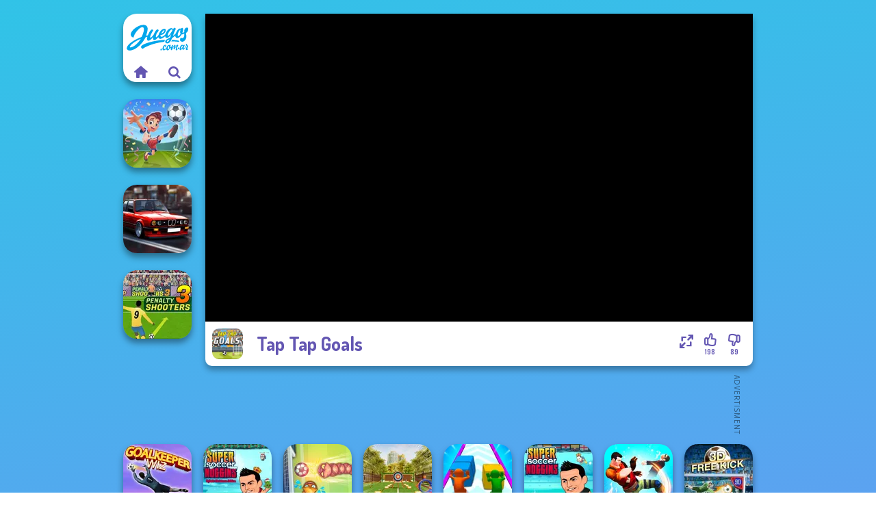

--- FILE ---
content_type: text/html
request_url: https://www.juegos.com.ar/juego/tap-tap-goals
body_size: 7621
content:
<!doctype html><html lang="es" dir="ltr"><head> <title>Tap Tap Goals - Juega Tap Tap Goals en Juegos.com.ar gratis</title> <link rel="shortcut icon" type="image/x-icon" href="https://www.juegos.com.ar/images/favicon.svg" /> <meta name="viewport" content="width=device-width, initial-scale=1.0, minimal-ui, shrink-to-fit=no viewport-fit=cover" /> <base href="https://www.juegos.com.ar/" /> <link rel="canonical" href="https://www.juegos.com.ar/juego/tap-tap-goals" /> <meta http-equiv="Content-Type" content="text/html; charset=utf-8" /> <meta name="description" content="¿Te ha gustado Tap Tap Goals? ¡Prueba otros juegos de Juegos.com.ar, de la categoría juegos de fútbol!"/> <meta name="keywords" content="tap tap goals, juegos de ftbol, juegos de habilidad, juegoscomar, juegos de chicas"/> <meta name="theme-color" content="#6356b2" > <link rel="alternate" hreflang="tr" href="https://www.eniyioyunlar.com/oyun/tap-tap-goals" /> <link rel="alternate" hreflang="it" href="https://www.giochi123.it/gioco/tap-tap-goals" /> <link rel="alternate" hreflang="de" href="https://www.gratisspiele.at/spiel/tap-tap-goals" /> <link rel="alternate" hreflang="sv" href="https://www.hetaspel.se/spel/tap-tap-goals" /> <link rel="alternate" hreflang="pl" href="https://www.igry.pl/gra/tap-tap-goals" /> <link rel="alternate" hreflang="hu" href="https://www.jatekokjatekok.hu/játék/tap-tap-goals" /> <link rel="alternate" hreflang="fr" href="https://www.jeuxjeux.fr/jeu/tap-tap-goals" /> <link rel="alternate" hreflang="ro" href="https://www.jocurigratuite.ro/joc/tap-tap-goals" /> <link rel="alternate" hreflang="pt" href="https://www.jogos.com.br/jogo/tap-tap-goals" /> <link rel="alternate" hreflang="es-ar" href="https://www.juegos.com.ar/juego/tap-tap-goals" /> <link rel="alternate" hreflang="es" href="https://www.juegosgratis.es/juego/tap-tap-goals" /> <link rel="alternate" hreflang="fi" href="https://www.pelitpelit.fi/peli/tap-tap-goals" /> <link rel="alternate" hreflang="nl" href="https://www.spelletjes.io/spel/tap-tap-goals" /> <link rel="alternate" hreflang="no" href="https://www.spillespille.no/spill/tap-tap-goals" /> <link rel="alternate" hreflang="da" href="https://www.spilo.dk/spil/tap-tap-goals" /> <link rel="alternate" hreflang="ar" href="https://www.supergames.com/ar/لعبة/tap-tap-goals" /> <link rel="alternate" hreflang="en" href="https://www.supergames.com/en/game/tap-tap-goals" /> <link rel="alternate" href="https://www.supergames.com/en/game/tap-tap-goals" hreflang="x-default" /> <link rel="alternate" hreflang="th" href="https://www.supergames.com/th/เกม/tap-tap-goals" /> <link rel="preload" href="https://fonts.googleapis.com/css2?family=Dosis:wght@400;600;700&amp;family=Open+Sans:ital,wght@0,400;1,700&amp;display=swap" as="style" onload="this.onload=null;this.rel='stylesheet'"><noscript><link rel="stylesheet" href="https://fonts.googleapis.com/css2?family=Dosis:wght@400;600;700&amp;family=Open+Sans:ital,wght@0,400;1,700&amp;display=swap"></noscript> <link rel="preload" href="https://www.juegos.com.ar/css/simple-scrollbar.css?v=1.221" as="style" onload="this.onload=null;this.rel='stylesheet'"><noscript><link rel="stylesheet" href="https://www.juegos.com.ar/css/simple-scrollbar.css?v=1.221"></noscript> <link rel="preload" href="https://www.juegos.com.ar/css/fontello.css?v=1.224" as="style" onload="this.onload=null;this.rel='stylesheet'"><noscript><link rel="stylesheet" href="https://www.juegos.com.ar/css/fontello.css?v=1.224"></noscript> <link href="https://www.juegos.com.ar/css/style.css?v=1.282" rel="stylesheet" type="text/css" /> <meta property="og:title" content="Tap Tap Goals - Juega Tap Tap Goals en Juegos.com.ar gratis"> <meta property="og:description" content="¿Te ha gustado Tap Tap Goals? ¡Prueba otros juegos de Juegos.com.ar, de la categoría juegos de fútbol!"> <meta property="og:image" content="https://assets.bitent.com/images/games/thumbs/tap_tap_goals_633ae3f59fdea.png"> <meta property="og:image:alt" content="Tap Tap Goals - Juega Tap Tap Goals en Juegos.com.ar gratis"> <meta property="og:type" content="game"> <meta property="og:url" content="https://www.juegos.com.ar/juego/tap-tap-goals"> <meta name="twitter:image" content="https://assets.bitent.com/images/games/thumbs/tap_tap_goals_633ae3f59fdea.png"> <script>(function(w,d,s,l,i){w[l]=w[l]||[];w[l].push({'gtm.start':
new Date().getTime(),event:'gtm.js'});var f=d.getElementsByTagName(s)[0],
j=d.createElement(s),dl=l!='dataLayer'?'&l='+l:'';j.async=true;j.src=
'https://www.googletagmanager.com/gtm.js?id='+i+dl;f.parentNode.insertBefore(j,f);
})(window,document,'script','dataLayer','GTM-NG8HWF2');</script> </head><body> <noscript><iframe src="https://www.googletagmanager.com/ns.html?id=GTM-NG8HWF2"
height="0" width="0" style="display:none;visibility:hidden"></iframe></noscript> <script type="application/ld+json"> [ { "@context":"https://schema.org", "@type":"SoftwareApplication", "name":"Tap Tap Goals", "url":"https://www.juegos.com.ar/juego/tap-tap-goals", "description":"¿Te ha gustado Tap Tap Goals? ¡Prueba otros juegos de Juegos.com.ar, de la categoría juegos de fútbol!", "applicationCategory":"GameApplication", "operatingSystem":"any", "image": [ "https://assets.bitent.com/images/games/thumbs/ik/100x100/tap_tap_goals_633ae3f59fdea.png", "https://assets.bitent.com/images/games/thumbs/ik/217x217/tap_tap_goals_big_633ae3f5a0e83.png", "https://assets.bitent.com/images/games/thumbs/ik/334x334/tap_tap_goals_big_633ae3f5a0e83.png" ], "author":{ "@type":"Organization", "name":"Supergames.com" }, "aggregateRating":{ "@type":"AggregateRating", "worstRating":1, "bestRating":5, "ratingValue":3.76, "ratingCount":287 }, "offers":{ "@type":"Offer", "category":"free", "price":0, "priceCurrency":"EUR" } } ,{ "@context":"https://schema.org", "@type":"BreadcrumbList", "itemListElement":[ {"@type":"ListItem","position":1,"name":"Juegos","item":"https://www.juegos.com.ar/"}, {"@type":"ListItem","position":2,"name":"Juegos de chicos","item":"https://www.juegos.com.ar/juegos-de-chicos"}, {"@type":"ListItem","position":3,"name":"Juegos de fútbol","item":"https://www.juegos.com.ar/juegos-de-futbol"} ] } ] </script> <div class="overlay"></div> <div class="container"> <div class="default-container game-page-container"> <div class="centered-container"> <div class="game-container"> <div class="main-game"> <div class="clearfix"> <div class="main-game-content" id="main-game-content" style="height: 515px"> <div class="game-iframe-container" id="main-game" style="height:450px;"> <iframe data-src="https://bitent.com/html5/tap_tap_goals/" data-width="800" data-height="450" data-top="0" data-left="0" data-force-size="1" data-original-width="720" data-original-height="405" style="width:800px;height:450px;top:0px;left:0px" frameborder="0" class="game-iframe"> </iframe> </div> <div class="game-details"> <picture> <source type="image/avif" srcset="https://assets.bitent.com/images/games/thumbs/ik/100x100/tap_tap_goals_633ae3f59fdea.avif 1x, https://assets.bitent.com/images/games/thumbs/ik/200x200/tap_tap_goals_633ae3f59fdea.avif 2x"> <source type="image/webp" srcset="https://assets.bitent.com/images/games/thumbs/ik/100x100/tap_tap_goals_633ae3f59fdea.webp 1x, https://assets.bitent.com/images/games/thumbs/ik/200x200/tap_tap_goals_633ae3f59fdea.webp 2x"> <source type="image/png" srcset="https://assets.bitent.com/images/games/thumbs/ik/100x100/tap_tap_goals_633ae3f59fdea.png 1x, https://assets.bitent.com/images/games/thumbs/ik/200x200/tap_tap_goals_633ae3f59fdea.png 2x"> <img src="https://assets.bitent.com/images/games/thumbs/ik/100x100/tap_tap_goals_633ae3f59fdea.png" alt="Tap Tap Goals" loading="lazy" class="game-thumb-small" width="45" height="45"> </picture> <h1>Tap Tap Goals</h1> <div class="rating clearfix" id="rating" data-game-id="24322"> <div class="thumbs-down" id="thumbs-down" title="Dislike"> <i class="icon-thumbs-down"></i> <span>89</span> </div> <div class="thumbs-up" id="thumbs-up" title="Like"> <i class="icon-thumbs-up"></i> <span>198</span> </div> <div class="game-fullscreen" id="game-fullscreen" title="Fullscreen"> <i class="icon-resize-full"></i> </div> </div> </div> </div> <div class="related-games clearfix"> <div class="grid-thumb logo game-logo-related"> <div class="logo-thumb"> <a href="https://www.juegos.com.ar/" class="logo-image"> <img src="https://www.juegos.com.ar/images/logo.svg" alt="Juegos.com.ar" width="90" height="90"> </a> <div class="logo-icons clearfix"> <a href="https://www.juegos.com.ar/" class="logo-home" aria-label="Juegos.com.ar"> <i class="icon-home"></i> </a> <a class="logo-search" href="#" aria-label="Buscar juegos"> <i class="icon-search"></i> </a> </div></div></div> <a class="thumb grid-thumb thumb-disabled-mobile" href="https://www.juegos.com.ar/juego/football-superstars-2024" title="Football Superstars 2024" data-game-id="24836"> <span class="thumb-container"> <picture> <source type="image/avif" srcset="https://assets.bitent.com/images/games/thumbs/ik/100x100/football_superstars_2024_6570bf40385d1.avif 1x, https://assets.bitent.com/images/games/thumbs/ik/200x200/football_superstars_2024_6570bf40385d1.avif 2x"> <source type="image/webp" srcset="https://assets.bitent.com/images/games/thumbs/ik/100x100/football_superstars_2024_6570bf40385d1.webp 1x, https://assets.bitent.com/images/games/thumbs/ik/200x200/football_superstars_2024_6570bf40385d1.webp 2x"> <source type="image/png" srcset="https://assets.bitent.com/images/games/thumbs/ik/100x100/football_superstars_2024_6570bf40385d1.png 1x, https://assets.bitent.com/images/games/thumbs/ik/200x200/football_superstars_2024_6570bf40385d1.png 2x"> <img src="https://assets.bitent.com/images/games/thumbs/ik/100x100/football_superstars_2024_6570bf40385d1.png" alt="Thumbnail for Football Superstars 2024" width="100" height="100" loading="lazy"> </picture> <span class="thumb-name">Football Superstars 2024</span> </span></a> <a class="thumb grid-thumb thumb-disabled-mobile" href="https://www.juegos.com.ar/juego/highway-cars-traffic-racer" title="Highway Cars Traffic Racer" data-game-id="24813"> <span class="thumb-container"> <picture> <source type="image/avif" srcset="https://assets.bitent.com/images/games/thumbs/ik/100x100/highway_cars_traffic_racer_6560df4054e07.avif 1x, https://assets.bitent.com/images/games/thumbs/ik/200x200/highway_cars_traffic_racer_6560df4054e07.avif 2x"> <source type="image/webp" srcset="https://assets.bitent.com/images/games/thumbs/ik/100x100/highway_cars_traffic_racer_6560df4054e07.webp 1x, https://assets.bitent.com/images/games/thumbs/ik/200x200/highway_cars_traffic_racer_6560df4054e07.webp 2x"> <source type="image/png" srcset="https://assets.bitent.com/images/games/thumbs/ik/100x100/highway_cars_traffic_racer_6560df4054e07.png 1x, https://assets.bitent.com/images/games/thumbs/ik/200x200/highway_cars_traffic_racer_6560df4054e07.png 2x"> <img src="https://assets.bitent.com/images/games/thumbs/ik/100x100/highway_cars_traffic_racer_6560df4054e07.png" alt="Thumbnail for Highway Cars Traffic Racer" width="100" height="100" loading="lazy"> </picture> <span class="thumb-name">Highway Cars Traffic Racer</span> </span></a> <a class="thumb grid-thumb " href="https://www.juegos.com.ar/juego/penalty-shooters-3" title="Penalty Shooters 3" data-game-id="24742"> <span class="thumb-container"> <picture> <source type="image/avif" srcset="https://assets.bitent.com/images/games/thumbs/ik/100x100/penalty_shooters_3_65367e951c749.avif 1x, https://assets.bitent.com/images/games/thumbs/ik/200x200/penalty_shooters_3_65367e951c749.avif 2x"> <source type="image/webp" srcset="https://assets.bitent.com/images/games/thumbs/ik/100x100/penalty_shooters_3_65367e951c749.webp 1x, https://assets.bitent.com/images/games/thumbs/ik/200x200/penalty_shooters_3_65367e951c749.webp 2x"> <source type="image/png" srcset="https://assets.bitent.com/images/games/thumbs/ik/100x100/penalty_shooters_3_65367e951c749.png 1x, https://assets.bitent.com/images/games/thumbs/ik/200x200/penalty_shooters_3_65367e951c749.png 2x"> <img src="https://assets.bitent.com/images/games/thumbs/ik/100x100/penalty_shooters_3_65367e951c749.png" alt="Thumbnail for Penalty Shooters 3" width="100" height="100" loading="lazy"> </picture> <span class="thumb-name">Penalty Shooters 3</span> </span></a> </div> <a href="#" class="play-mobile-game "> <picture> <source type="image/avif" srcset="https://assets.bitent.com/images/games/thumbs/ik/100x100/tap_tap_goals_633ae3f59fdea.avif 1x, https://assets.bitent.com/images/games/thumbs/ik/200x200/tap_tap_goals_633ae3f59fdea.avif 2x"> <source type="image/webp" srcset="https://assets.bitent.com/images/games/thumbs/ik/100x100/tap_tap_goals_633ae3f59fdea.webp 1x, https://assets.bitent.com/images/games/thumbs/ik/200x200/tap_tap_goals_633ae3f59fdea.webp 2x"> <source type="image/png" srcset="https://assets.bitent.com/images/games/thumbs/ik/100x100/tap_tap_goals_633ae3f59fdea.png 1x, https://assets.bitent.com/images/games/thumbs/ik/200x200/tap_tap_goals_633ae3f59fdea.png 2x"> <img src="https://assets.bitent.com/images/games/thumbs/ik/100x100/tap_tap_goals_633ae3f59fdea.png" alt="Tap Tap Goals" loading="lazy" class="game-thumb-small"> </picture> <div class="play-mobile-center play-action"> <i class="icon-play"></i> <span>Haz clic para jugar</span> </div> <div class="play-mobile-center play-action-disabled"> <span>Este juego no está disponible en dispositivos móviles</span> </div> </a> <div class="mobile-logo" id="mobile-logo"> <a href="#"> <img src="https://www.juegos.com.ar/images/logo.svg" alt="Juegos.com.ar" width="100" height="100"> </a> </div> <div class="mobile-rotate" data-enabled="false"> <img src="https://www.juegos.com.ar/images/mobile-rotate-icon.svg" alt="rotate phone"> </div> </div> </div> <div class="game-ad-right ad-vertical"> <div class="ad-container"> <script async src="https://pagead2.googlesyndication.com/pagead/js/adsbygoogle.js?client=ca-pub-9356207906254964" crossorigin="anonymous"></script><ins class="adsbygoogle" style="display:inline-block;width:300px;height:600px" data-ad-client="ca-pub-9356207906254964" data-ad-slot="2208481899"></ins><script> (adsbygoogle = window.adsbygoogle || []).push({});</script> </div> </div> <div class="game-ad-bottom ad-horizontal"> <div class="ad-container"> <script async src="https://pagead2.googlesyndication.com/pagead/js/adsbygoogle.js?client=ca-pub-9356207906254964" crossorigin="anonymous"></script><ins class="adsbygoogle" style="display:inline-block;width:728px;height:90px" data-ad-client="ca-pub-9356207906254964" data-ad-slot="7066040999"></ins><script> (adsbygoogle = window.adsbygoogle || []).push({});</script> </div> </div> <div class="clearfix game-other-thumbs"> <div class="logo-thumb"> <a href="https://www.juegos.com.ar/" class="logo-image"> <img src="https://www.juegos.com.ar/images/logo.svg" alt="Juegos.com.ar" width="90" height="90"> </a> <div class="logo-icons clearfix"> <a href="https://www.juegos.com.ar/" class="logo-home" aria-label="Juegos.com.ar"> <i class="icon-home"></i> </a> <a class="logo-search" href="#" aria-label="Buscar juegos"> <i class="icon-search"></i> </a> </div></div> <a class="thumb game-thumb thumb-disabled-mobile" href="https://www.juegos.com.ar/juego/goalkeeper-wiz" title="Goalkeeper Wiz" data-game-id="24755"> <span class="thumb-container"> <picture> <source type="image/avif" srcset="https://assets.bitent.com/images/games/thumbs/ik/100x100/goalkeeper_wiz_653bf2b05e6bc.avif 1x, https://assets.bitent.com/images/games/thumbs/ik/200x200/goalkeeper_wiz_653bf2b05e6bc.avif 2x"> <source type="image/webp" srcset="https://assets.bitent.com/images/games/thumbs/ik/100x100/goalkeeper_wiz_653bf2b05e6bc.webp 1x, https://assets.bitent.com/images/games/thumbs/ik/200x200/goalkeeper_wiz_653bf2b05e6bc.webp 2x"> <source type="image/png" srcset="https://assets.bitent.com/images/games/thumbs/ik/100x100/goalkeeper_wiz_653bf2b05e6bc.png 1x, https://assets.bitent.com/images/games/thumbs/ik/200x200/goalkeeper_wiz_653bf2b05e6bc.png 2x"> <img src="https://assets.bitent.com/images/games/thumbs/ik/100x100/goalkeeper_wiz_653bf2b05e6bc.png" alt="Thumbnail for Goalkeeper Wiz" width="100" height="100" loading="lazy"> </picture> <span class="thumb-name">Goalkeeper Wiz</span> </span></a> <a class="thumb game-thumb thumb-disabled-mobile" href="https://www.juegos.com.ar/juego/super-soccer-noggins-christmas" title="Super Soccer Noggins Christmas" data-game-id="24851"> <span class="thumb-container"> <picture> <source type="image/avif" srcset="https://assets.bitent.com/images/games/thumbs/ik/100x100/super_soccer_noggins_christmas_65775347b50fa.avif 1x, https://assets.bitent.com/images/games/thumbs/ik/200x200/super_soccer_noggins_christmas_65775347b50fa.avif 2x"> <source type="image/webp" srcset="https://assets.bitent.com/images/games/thumbs/ik/100x100/super_soccer_noggins_christmas_65775347b50fa.webp 1x, https://assets.bitent.com/images/games/thumbs/ik/200x200/super_soccer_noggins_christmas_65775347b50fa.webp 2x"> <source type="image/png" srcset="https://assets.bitent.com/images/games/thumbs/ik/100x100/super_soccer_noggins_christmas_65775347b50fa.png 1x, https://assets.bitent.com/images/games/thumbs/ik/200x200/super_soccer_noggins_christmas_65775347b50fa.png 2x"> <img src="https://assets.bitent.com/images/games/thumbs/ik/100x100/super_soccer_noggins_christmas_65775347b50fa.png" alt="Thumbnail for Super Soccer Noggins Christmas" width="100" height="100" loading="lazy"> </picture> <span class="thumb-name">Super Soccer Noggins Christmas</span> </span></a> <a class="thumb game-thumb thumb-disabled-mobile" href="https://www.juegos.com.ar/juego/soccer-snakes" title="Soccer Snakes" data-game-id="25011"> <span class="thumb-container"> <picture> <source type="image/avif" srcset="https://assets.bitent.com/images/games/thumbs/ik/100x100/soccer_snakes_6601d6bfc03ec.avif 1x, https://assets.bitent.com/images/games/thumbs/ik/200x200/soccer_snakes_6601d6bfc03ec.avif 2x"> <source type="image/webp" srcset="https://assets.bitent.com/images/games/thumbs/ik/100x100/soccer_snakes_6601d6bfc03ec.webp 1x, https://assets.bitent.com/images/games/thumbs/ik/200x200/soccer_snakes_6601d6bfc03ec.webp 2x"> <source type="image/png" srcset="https://assets.bitent.com/images/games/thumbs/ik/100x100/soccer_snakes_6601d6bfc03ec.png 1x, https://assets.bitent.com/images/games/thumbs/ik/200x200/soccer_snakes_6601d6bfc03ec.png 2x"> <img src="https://assets.bitent.com/images/games/thumbs/ik/100x100/soccer_snakes_6601d6bfc03ec.png" alt="Thumbnail for Soccer Snakes" width="100" height="100" loading="lazy"> </picture> <span class="thumb-name">Soccer Snakes</span> </span></a> <a class="thumb game-thumb " href="https://www.juegos.com.ar/juego/archery-master" title="Archery Master" data-game-id="24615"> <span class="thumb-container"> <picture> <source type="image/avif" srcset="https://assets.bitent.com/images/games/thumbs/ik/100x100/archery_master_64dd201786552.avif 1x, https://assets.bitent.com/images/games/thumbs/ik/200x200/archery_master_64dd201786552.avif 2x"> <source type="image/webp" srcset="https://assets.bitent.com/images/games/thumbs/ik/100x100/archery_master_64dd201786552.webp 1x, https://assets.bitent.com/images/games/thumbs/ik/200x200/archery_master_64dd201786552.webp 2x"> <source type="image/png" srcset="https://assets.bitent.com/images/games/thumbs/ik/100x100/archery_master_64dd201786552.png 1x, https://assets.bitent.com/images/games/thumbs/ik/200x200/archery_master_64dd201786552.png 2x"> <img src="https://assets.bitent.com/images/games/thumbs/ik/100x100/archery_master_64dd201786552.png" alt="Thumbnail for Archery Master" width="100" height="100" loading="lazy"> </picture> <span class="thumb-name">Archery Master</span> </span></a> <a class="thumb game-thumb thumb-disabled-mobile" href="https://www.juegos.com.ar/juego/push-the-colors" title="Push The Colors" data-game-id="25003"> <span class="thumb-container"> <picture> <source type="image/avif" srcset="https://assets.bitent.com/images/games/thumbs/ik/100x100/push_the_colors_65f87c80733b1.avif 1x, https://assets.bitent.com/images/games/thumbs/ik/200x200/push_the_colors_65f87c80733b1.avif 2x"> <source type="image/webp" srcset="https://assets.bitent.com/images/games/thumbs/ik/100x100/push_the_colors_65f87c80733b1.webp 1x, https://assets.bitent.com/images/games/thumbs/ik/200x200/push_the_colors_65f87c80733b1.webp 2x"> <source type="image/png" srcset="https://assets.bitent.com/images/games/thumbs/ik/100x100/push_the_colors_65f87c80733b1.png 1x, https://assets.bitent.com/images/games/thumbs/ik/200x200/push_the_colors_65f87c80733b1.png 2x"> <img src="https://assets.bitent.com/images/games/thumbs/ik/100x100/push_the_colors_65f87c80733b1.png" alt="Thumbnail for Push The Colors" width="100" height="100" loading="lazy"> </picture> <span class="thumb-name">Push The Colors</span> </span></a> <a class="thumb game-thumb thumb-disabled-mobile" href="https://www.juegos.com.ar/juego/super-soccer-noggins" title="Super Soccer Noggins" data-game-id="25012"> <span class="thumb-container"> <picture> <source type="image/avif" srcset="https://assets.bitent.com/images/games/thumbs/ik/100x100/super_soccer_noggins_6601defc128ad.avif 1x, https://assets.bitent.com/images/games/thumbs/ik/200x200/super_soccer_noggins_6601defc128ad.avif 2x"> <source type="image/webp" srcset="https://assets.bitent.com/images/games/thumbs/ik/100x100/super_soccer_noggins_6601defc128ad.webp 1x, https://assets.bitent.com/images/games/thumbs/ik/200x200/super_soccer_noggins_6601defc128ad.webp 2x"> <source type="image/png" srcset="https://assets.bitent.com/images/games/thumbs/ik/100x100/super_soccer_noggins_6601defc128ad.png 1x, https://assets.bitent.com/images/games/thumbs/ik/200x200/super_soccer_noggins_6601defc128ad.png 2x"> <img src="https://assets.bitent.com/images/games/thumbs/ik/100x100/super_soccer_noggins_6601defc128ad.png" alt="Thumbnail for Super Soccer Noggins" width="100" height="100" loading="lazy"> </picture> <span class="thumb-name">Super Soccer Noggins</span> </span></a> <a class="thumb game-thumb thumb-disabled-mobile" href="https://www.juegos.com.ar/juego/gang-brawlers" title="Gang Brawlers" data-game-id="24911"> <span class="thumb-container"> <picture> <source type="image/avif" srcset="https://assets.bitent.com/images/games/thumbs/ik/100x100/gang_brawlers_659da2df307f9.avif 1x, https://assets.bitent.com/images/games/thumbs/ik/200x200/gang_brawlers_659da2df307f9.avif 2x"> <source type="image/webp" srcset="https://assets.bitent.com/images/games/thumbs/ik/100x100/gang_brawlers_659da2df307f9.webp 1x, https://assets.bitent.com/images/games/thumbs/ik/200x200/gang_brawlers_659da2df307f9.webp 2x"> <source type="image/png" srcset="https://assets.bitent.com/images/games/thumbs/ik/100x100/gang_brawlers_659da2df307f9.png 1x, https://assets.bitent.com/images/games/thumbs/ik/200x200/gang_brawlers_659da2df307f9.png 2x"> <img src="https://assets.bitent.com/images/games/thumbs/ik/100x100/gang_brawlers_659da2df307f9.png" alt="Thumbnail for Gang Brawlers" width="100" height="100" loading="lazy"> </picture> <span class="thumb-name">Gang Brawlers</span> </span></a> <a class="thumb game-thumb " href="https://www.juegos.com.ar/juego/free-kick-classic" title="Free Kick Classic" data-game-id="24649"> <span class="thumb-container"> <picture> <source type="image/avif" srcset="https://assets.bitent.com/images/games/thumbs/ik/100x100/free_kick_classic_650b44eacb967.avif 1x, https://assets.bitent.com/images/games/thumbs/ik/200x200/free_kick_classic_650b44eacb967.avif 2x"> <source type="image/webp" srcset="https://assets.bitent.com/images/games/thumbs/ik/100x100/free_kick_classic_650b44eacb967.webp 1x, https://assets.bitent.com/images/games/thumbs/ik/200x200/free_kick_classic_650b44eacb967.webp 2x"> <source type="image/png" srcset="https://assets.bitent.com/images/games/thumbs/ik/100x100/free_kick_classic_650b44eacb967.png 1x, https://assets.bitent.com/images/games/thumbs/ik/200x200/free_kick_classic_650b44eacb967.png 2x"> <img src="https://assets.bitent.com/images/games/thumbs/ik/100x100/free_kick_classic_650b44eacb967.png" alt="Thumbnail for Free Kick Classic" width="100" height="100" loading="lazy"> </picture> <span class="thumb-name">Free Kick Classic</span> </span></a> <a class="grid-thumb thumb grid-w-double thumb-category" href="https://www.juegos.com.ar/juegos-de-correr" title="Juegos de correr"> <span class="thumb-container"> <span class="thumb-category-image"> <picture> <source type="image/avif" srcset="https://assets.bitent.com/images/categories/ik/100x100/60868a796c1af-run.avif 1x, https://assets.bitent.com/images/categories/ik/200x200/60868a796c1af-run.avif 2x"> <source type="image/webp" srcset="https://assets.bitent.com/images/categories/ik/100x100/60868a796c1af-run.webp 1x, https://assets.bitent.com/images/categories/ik/200x200/60868a796c1af-run.webp 2x"> <source type="image/png" srcset="https://assets.bitent.com/images/categories/ik/100x100/60868a796c1af-run.png 1x, https://assets.bitent.com/images/categories/ik/200x200/60868a796c1af-run.png 2x"> <img src="https://assets.bitent.com/images/categories/ik/100x100/60868a796c1af-run.png" alt="Thumbnail for Juegos de correr" width="100" height="100" loading="lazy"> </picture> </span> <span class="thumb-category-name"> <span>Juegos de correr</span> </span> </span></a> <a class="grid-thumb thumb grid-w-double thumb-category" href="https://www.juegos.com.ar/juegos-de-serpientes" title="Juegos de serpientes"> <span class="thumb-container"> <span class="thumb-category-image"> <picture> <source type="image/avif" srcset="https://assets.bitent.com/images/categories/ik/100x100/607602cf8998a-snake.avif 1x, https://assets.bitent.com/images/categories/ik/200x200/607602cf8998a-snake.avif 2x"> <source type="image/webp" srcset="https://assets.bitent.com/images/categories/ik/100x100/607602cf8998a-snake.webp 1x, https://assets.bitent.com/images/categories/ik/200x200/607602cf8998a-snake.webp 2x"> <source type="image/png" srcset="https://assets.bitent.com/images/categories/ik/100x100/607602cf8998a-snake.png 1x, https://assets.bitent.com/images/categories/ik/200x200/607602cf8998a-snake.png 2x"> <img src="https://assets.bitent.com/images/categories/ik/100x100/607602cf8998a-snake.png" alt="Thumbnail for Juegos de serpientes" width="100" height="100" loading="lazy"> </picture> </span> <span class="thumb-category-name"> <span>Juegos de serpientes</span> </span> </span></a> <a class="grid-thumb thumb grid-w-double thumb-category" href="https://www.juegos.com.ar/juegos-de-burbujas" title="Juegos de burbujas"> <span class="thumb-container"> <span class="thumb-category-image"> <picture> <source type="image/avif" srcset="https://assets.bitent.com/images/categories/ik/100x100/6076054dc98f5-bubble.avif 1x, https://assets.bitent.com/images/categories/ik/200x200/6076054dc98f5-bubble.avif 2x"> <source type="image/webp" srcset="https://assets.bitent.com/images/categories/ik/100x100/6076054dc98f5-bubble.webp 1x, https://assets.bitent.com/images/categories/ik/200x200/6076054dc98f5-bubble.webp 2x"> <source type="image/png" srcset="https://assets.bitent.com/images/categories/ik/100x100/6076054dc98f5-bubble.png 1x, https://assets.bitent.com/images/categories/ik/200x200/6076054dc98f5-bubble.png 2x"> <img src="https://assets.bitent.com/images/categories/ik/100x100/6076054dc98f5-bubble.png" alt="Thumbnail for Juegos de burbujas" width="100" height="100" loading="lazy"> </picture> </span> <span class="thumb-category-name"> <span>Juegos de burbujas</span> </span> </span></a> <a class="grid-thumb thumb grid-w-double thumb-category" href="https://www.juegos.com.ar/juegos-de-habilidad" title="Juegos de habilidad"> <span class="thumb-container"> <span class="thumb-category-image"> <picture> <source type="image/avif" srcset="https://assets.bitent.com/images/categories/ik/100x100/5fc250c647828-skill.avif 1x, https://assets.bitent.com/images/categories/ik/200x200/5fc250c647828-skill.avif 2x"> <source type="image/webp" srcset="https://assets.bitent.com/images/categories/ik/100x100/5fc250c647828-skill.webp 1x, https://assets.bitent.com/images/categories/ik/200x200/5fc250c647828-skill.webp 2x"> <source type="image/png" srcset="https://assets.bitent.com/images/categories/ik/100x100/5fc250c647828-skill.png 1x, https://assets.bitent.com/images/categories/ik/200x200/5fc250c647828-skill.png 2x"> <img src="https://assets.bitent.com/images/categories/ik/100x100/5fc250c647828-skill.png" alt="Thumbnail for Juegos de habilidad" width="100" height="100" loading="lazy"> </picture> </span> <span class="thumb-category-name"> <span>Juegos de habilidad</span> </span> </span></a> <a class="grid-thumb thumb grid-w-double thumb-category" href="https://www.juegos.com.ar/juegos-de-plataformas" title="Juegos de plataformas"> <span class="thumb-container"> <span class="thumb-category-image"> <picture> <source type="image/avif" srcset="https://assets.bitent.com/images/categories/ik/100x100/6448e2eeeaf63-platform.avif 1x, https://assets.bitent.com/images/categories/ik/200x200/6448e2eeeaf63-platform.avif 2x"> <source type="image/webp" srcset="https://assets.bitent.com/images/categories/ik/100x100/6448e2eeeaf63-platform.webp 1x, https://assets.bitent.com/images/categories/ik/200x200/6448e2eeeaf63-platform.webp 2x"> <source type="image/png" srcset="https://assets.bitent.com/images/categories/ik/100x100/6448e2eeeaf63-platform.png 1x, https://assets.bitent.com/images/categories/ik/200x200/6448e2eeeaf63-platform.png 2x"> <img src="https://assets.bitent.com/images/categories/ik/100x100/6448e2eeeaf63-platform.png" alt="Thumbnail for Juegos de plataformas" width="100" height="100" loading="lazy"> </picture> </span> <span class="thumb-category-name"> <span>Juegos de plataformas</span> </span> </span></a> <a class="grid-thumb thumb grid-w-double thumb-category" href="https://www.juegos.com.ar/juegos-de-futbol" title="Juegos de fútbol"> <span class="thumb-container"> <span class="thumb-category-image"> <picture> <source type="image/avif" srcset="https://assets.bitent.com/images/categories/ik/100x100/6062221620b5e-soccer.avif 1x, https://assets.bitent.com/images/categories/ik/200x200/6062221620b5e-soccer.avif 2x"> <source type="image/webp" srcset="https://assets.bitent.com/images/categories/ik/100x100/6062221620b5e-soccer.webp 1x, https://assets.bitent.com/images/categories/ik/200x200/6062221620b5e-soccer.webp 2x"> <source type="image/png" srcset="https://assets.bitent.com/images/categories/ik/100x100/6062221620b5e-soccer.png 1x, https://assets.bitent.com/images/categories/ik/200x200/6062221620b5e-soccer.png 2x"> <img src="https://assets.bitent.com/images/categories/ik/100x100/6062221620b5e-soccer.png" alt="Thumbnail for Juegos de fútbol" width="100" height="100" loading="lazy"> </picture> </span> <span class="thumb-category-name"> <span>Juegos de fútbol</span> </span> </span></a> <a class="grid-thumb thumb grid-w-double thumb-category" href="https://www.juegos.com.ar/juegos-de-obby" title="Juegos de Obby"> <span class="thumb-container"> <span class="thumb-category-image"> <picture> <source type="image/avif" srcset="https://assets.bitent.com/images/categories/ik/100x100/655534d6809b9-obby.avif 1x, https://assets.bitent.com/images/categories/ik/200x200/655534d6809b9-obby.avif 2x"> <source type="image/webp" srcset="https://assets.bitent.com/images/categories/ik/100x100/655534d6809b9-obby.webp 1x, https://assets.bitent.com/images/categories/ik/200x200/655534d6809b9-obby.webp 2x"> <source type="image/png" srcset="https://assets.bitent.com/images/categories/ik/100x100/655534d6809b9-obby.png 1x, https://assets.bitent.com/images/categories/ik/200x200/655534d6809b9-obby.png 2x"> <img src="https://assets.bitent.com/images/categories/ik/100x100/655534d6809b9-obby.png" alt="Thumbnail for Juegos de Obby" width="100" height="100" loading="lazy"> </picture> </span> <span class="thumb-category-name"> <span>Juegos de Obby</span> </span> </span></a> <a class="grid-thumb thumb grid-w-double thumb-category" href="https://www.juegos.com.ar/juegos-de-zuma" title="Juegos de Zuma"> <span class="thumb-container"> <span class="thumb-category-image"> <picture> <source type="image/avif" srcset="https://assets.bitent.com/images/categories/ik/100x100/6356d55ec34fa-zuma.avif 1x, https://assets.bitent.com/images/categories/ik/200x200/6356d55ec34fa-zuma.avif 2x"> <source type="image/webp" srcset="https://assets.bitent.com/images/categories/ik/100x100/6356d55ec34fa-zuma.webp 1x, https://assets.bitent.com/images/categories/ik/200x200/6356d55ec34fa-zuma.webp 2x"> <source type="image/png" srcset="https://assets.bitent.com/images/categories/ik/100x100/6356d55ec34fa-zuma.png 1x, https://assets.bitent.com/images/categories/ik/200x200/6356d55ec34fa-zuma.png 2x"> <img src="https://assets.bitent.com/images/categories/ik/100x100/6356d55ec34fa-zuma.png" alt="Thumbnail for Juegos de Zuma" width="100" height="100" loading="lazy"> </picture> </span> <span class="thumb-category-name"> <span>Juegos de Zuma</span> </span> </span></a> </div> <div class="game-text text-container text-justify"> <ul class="breadcrumbs"> <li> <a href="https://www.juegos.com.ar/">Juegos</a> </li> <li> <a href="https://www.juegos.com.ar/juegos-de-chicos">Juegos de chicos</a> </li> <li> <a href="https://www.juegos.com.ar/juegos-de-futbol">Juegos de fútbol</a> </li> </ul> <h2>Tap Tap Goals</h2> <p>Tap Tap Goals es una experiencia cuidadosamente elaborada, con sorpresas que deleitan y que nunca dejan de poner una sonrisa en tu cara. Visita Juegos.com.ar siempre que quieras jugar a algo único, divertido y gratuito. ¡Mira qué juegos nuevos puedes encontrar en nuestra categoría juegos de fútbol y diviértete!</p><p>La Copa del Mundo empieza pronto en Juegos.com.ar y tus habilidades futbolísticas se ponen a prueba, en el trepidante e intenso Tap Tap Goals, donde el objetivo es, por supuesto, marcar tantos goles como puedas antes de que se acabe el tiempo. Pero aparte del hecho de que tienes que marcar muchos goles y de que juegas con un balón de fútbol, Tap Tap Goals se desvía completamente del juego de fútbol que ya conoces y te gusta, y aporta nuevos y emocionantes retos para que los disfrutes. Aunque sigues teniendo que predecir correctamente cómo afectará la gravedad al balón, en lugar de esquivar a los jugadores tienes que golpear el balón para que evite los bloques que se interponen entre tú y el poste de la portería, así como las bombas que dispersan el entorno, que añaden mucha imprevisibilidad y te alejan de marcar un gol.</p><p>La inclusión de un temporizador eleva realmente el reto y la tensión de Tap Tap Goals, y la naturaleza constantemente cambiante de los obstáculos que se interponen en tu camino te pide que te adaptes constantemente y planifiques tus disparos con cuidado. Después de unos cuantos intentos, adquieres una sensación natural de lo grande que son los saltos para el balón, y tendrás que poner en práctica este conocimiento, porque cuantos más puntos consigas, más caótica puede ser la configuración del campo, con múltiples bombas y bloques colocados en tu camino. Por suerte, después de cada gol tu temporizador se reinicia. Y otra forma en que Tap Tap Goals facilita un poco las cosas es que no tienes que controlar manualmente la dirección del balón, ya que se mueve automáticamente hacia la izquierda o la derecha, según la dirección en que hayas marcado tu último gol.</p><p>Aunque los gráficos tienen un estilo más caricaturesco, Tap Tap Goals sigue siendo un juego estupendo para que te pongas a tono con los próximos campeonatos de fútbol. ¡Ven a jugar a Juegos.com.ar y prepárate para marcar muchos goles!</p><h3>Cómo jugar</h3><p>Si juegas en un PC, tienes que hacer clic en la pantalla con el botón izquierdo del ratón para saltar. Si utilizas un dispositivo móvil, puedes hacer que el balón salte en el aire tocando la pantalla.</p><h3>Prueba un juego similar:</h3> <p>Si te ha gustado Tap Tap Goals pon en práctica todo lo que has aprendido en un juego similar de los que aparecen a continuación: <ul> <li><a href="https://www.juegos.com.ar/juego/head-soccer-2022" title="Head Soccer 2022">Head Soccer 2022</a></li> <li><a href="https://www.juegos.com.ar/juego/puppet-soccer-challenge" title="Puppet Soccer Challenge">Puppet Soccer Challenge</a></li> </ul> </p> <h3><strong>Instrucciones:</strong></h3> <p> <ul> <li>Utiliza el botón izquierdo del ratón o toca la pantalla si utilizas un smartphone. En algunos juegos pueden aparecer instrucciones adicionales.</li> </ul> </p> <p>Puedes encontrar otros juegos online divertidos y gratuitos similares a Tap Tap Goals si buscas en la categoría juegos de fútbol.</p><h3>Este juego puede jugarse tanto en PC como en dispositivos móviles.</h3> <div class="game-categories"> <a href="https://www.juegos.com.ar/juegos-de-chicos" title="Juegos de chicos">Juegos de chicos</a> <a href="https://www.juegos.com.ar/juegos-de-futbol" title="Juegos de fútbol">Juegos de fútbol</a> <a href="https://www.juegos.com.ar/juegos-casuales" title="Juegos casuales">Juegos casuales</a> <a href="https://www.juegos.com.ar/juegos-de-habilidad" title="Juegos de habilidad">Juegos de habilidad</a> </div> </div> </div> </div> <div id="scroll-top" class="scroll-top bounce"> <div class="scroll-top-content"> <i class="icon icon-left-open"></i> </div> </div> <div class="modal" id="game-feedback-modal"> <div class="modal-container"> <div class="modal-close">×</div> <div class="modal-content game-feedback"> <p>¡Gracias por tus comentarios y por ayudarnos a mejorar Juegos.com.ar!</p> <div class="contact-form-message" id="game-feedback-message"></div> <p><strong>¿Qué es lo que no le ha gustado de Tap Tap Goals?</strong></p> <form id="game-feedback"> <input type="hidden" name="game" value="Tap Tap Goals"> <input type="hidden" name="site" value="Juegos.com.ar"> <input type="hidden" name="url" value="https://www.juegos.com.ar/juego/tap-tap-goals"> <div class="game-feedback-row"> <label for="feedback-dislike" class="custom-radio"> No me gusta <input name="feedback" type="radio" id="feedback-dislike" value="dislike"> <span class="checkmark"></span> </label> </div> <div class="game-feedback-row"> <label for="feedback-error" class="custom-radio"> Hubo uno o varios errores <input name="feedback" type="radio" id="feedback-error" value="error"> <span class="checkmark"></span> </label> </div> <div class="game-feedback-row"> <label for="feedback-message">Cuéntanos más</label> <textarea name="message" id="feedback-message" cols="30" rows="10"></textarea> </div> <div class="g-recaptcha" data-sitekey="6LerR_4SAAAAAHdGEMB48HLG11Wo77Wg8MRbelPb" data-type="image" id="captcha" data-error-message="Captcha error"></div> <div class="text-right"> <button type="submit" class="btn btn-main" disabled>Enviar</button> </div> </form> </div> </div> </div> <div class="grid-full-width grid-footer"> <footer> <div class="clearfix"> <ul class="float-left"> <li><a href="https://www.juegos.com.ar/games">Juegos gratuitos para tu sitio web</a></li> <li><a href="https://www.juegos.com.ar/page/contact">Contacto</a></li> <li><a href="https://www.juegos.com.ar/page/privacy-policy">Política de privacidad</a></li> </ul> <div class="language float-right"> <img src="https://www.juegos.com.ar/images/countries/argentina.svg" alt="Argentina"/> <div class="languages"> <ul> <li> <a href="https://www.jocurigratuite.ro/joc/tap-tap-goals" title="Tap Tap Goals"> <img src="https://www.juegos.com.ar/images/countries/romania.svg" alt="Tap Tap Goals" loading="lazy"/> </a> </li> <li> <a href="https://www.gratisspiele.at/spiel/tap-tap-goals" title="Tap Tap Goals"> <img src="https://www.juegos.com.ar/images/countries/austria.svg" alt="Tap Tap Goals" loading="lazy"/> </a> </li> <li> <a href="https://www.juegosgratis.es/juego/tap-tap-goals" title="Tap Tap Goals"> <img src="https://www.juegos.com.ar/images/countries/spain.svg" alt="Tap Tap Goals" loading="lazy"/> </a> </li> <li> <a href="https://www.jeuxjeux.fr/jeu/tap-tap-goals" title="Tap Tap Goals"> <img src="https://www.juegos.com.ar/images/countries/france.svg" alt="Tap Tap Goals" loading="lazy"/> </a> </li> <li> <a href="https://www.supergames.com/en/game/tap-tap-goals" title="Tap Tap Goals"> <img src="https://www.juegos.com.ar/images/countries/united-states.svg" alt="Tap Tap Goals" loading="lazy"/> </a> </li> <li> <a href="https://www.jatekokjatekok.hu/játék/tap-tap-goals" title="Tap Tap Goals"> <img src="https://www.juegos.com.ar/images/countries/hungary.svg" alt="Tap Tap Goals" loading="lazy"/> </a> </li> <li> <a href="https://www.pelitpelit.fi/peli/tap-tap-goals" title="Tap Tap Goals"> <img src="https://www.juegos.com.ar/images/countries/finland.svg" alt="Tap Tap Goals" loading="lazy"/> </a> </li> <li> <a href="https://www.spillespille.no/spill/tap-tap-goals" title="Tap Tap Goals"> <img src="https://www.juegos.com.ar/images/countries/norway.svg" alt="Tap Tap Goals" loading="lazy"/> </a> </li> <li> <a href="https://www.igry.pl/gra/tap-tap-goals" title="Tap Tap Goals"> <img src="https://www.juegos.com.ar/images/countries/poland.svg" alt="Tap Tap Goals" loading="lazy"/> </a> </li> <li> <a href="https://www.eniyioyunlar.com/oyun/tap-tap-goals" title="Tap Tap Goals"> <img src="https://www.juegos.com.ar/images/countries/turkey.svg" alt="Tap Tap Goals" loading="lazy"/> </a> </li> <li> <a href="https://www.jogos.com.br/jogo/tap-tap-goals" title="Tap Tap Goals"> <img src="https://www.juegos.com.ar/images/countries/brazil.svg" alt="Tap Tap Goals" loading="lazy"/> </a> </li> <li> <a href="https://www.juegos.com.ar/juego/tap-tap-goals" title="Tap Tap Goals"> <img src="https://www.juegos.com.ar/images/countries/argentina.svg" alt="Tap Tap Goals" loading="lazy"/> </a> </li> <li> <a href="https://www.supergames.com/ar/لعبة/tap-tap-goals" title="Tap Tap Goals"> <img src="https://www.juegos.com.ar/images/countries/arab-league.svg" alt="Tap Tap Goals" loading="lazy"/> </a> </li> <li> <a href="https://www.giochi123.it/gioco/tap-tap-goals" title="Tap Tap Goals"> <img src="https://www.juegos.com.ar/images/countries/italy.svg" alt="Tap Tap Goals" loading="lazy"/> </a> </li> <li> <a href="https://www.spilo.dk/spil/tap-tap-goals" title="Tap Tap Goals"> <img src="https://www.juegos.com.ar/images/countries/denmark.svg" alt="Tap Tap Goals" loading="lazy"/> </a> </li> <li> <a href="https://www.spelletjes.io/spel/tap-tap-goals" title="Tap Tap Goals"> <img src="https://www.juegos.com.ar/images/countries/netherlands.svg" alt="Tap Tap Goals" loading="lazy"/> </a> </li> <li> <a href="https://www.hetaspel.se/spel/tap-tap-goals" title="Tap Tap Goals"> <img src="https://www.juegos.com.ar/images/countries/sweden.svg" alt="Tap Tap Goals" loading="lazy"/> </a> </li> <li> <a href="https://www.supergames.com/th/เกม/tap-tap-goals" title="Tap Tap Goals"> <img src="https://www.juegos.com.ar/images/countries/thailand.svg" alt="Tap Tap Goals" loading="lazy"/> </a> </li> </ul> </div> </div> </div></footer> </div> </div> </div> <script src="https://www.google.com/recaptcha/api.js?hl=es" async defer></script> <aside class="sidebar-search" > <form id="search-form" class="search-form" autocomplete="off"> <div class="search-input"> <input type="text" name="search" placeholder="¿Qué juegos buscas?" autocomplete="off"> <i class="icon-search search-input-icon"></i> </div> </form> <div class="search-close-icon"> <i class="icon-left-open"></i> </div> <div id="games-found-container"> <h2 id="search-results-title" class="grid-full-width title">Juegos encontrados:</h2> <div class="search-results-container" ss-container> <div id="search-results" class="grid-container search-results"> </div> </div> </div> <div id="no-games-container" class="no-games-container"> <h2 id="no-search-results-title" class="grid-full-width title">¡No se han encontrado juegos!</h2> </div> <div id="search-default-thumbs-container"> <h2 class="grid-full-width title" id="search-popular-played-title">Juegos populares</h2> <div class="search-popular-container"> <div id="search-popular-games" class="grid-container search-results"> </div> </div> <div id="search-recently-played"> <h2 class="grid-full-width title" id="search-recently-played-title">Juegos recientes</h2> <div class="search-recent-container"> <div id="search-recent-games" class="grid-container search-results"> </div> </div> </div> </div></aside> <script src="https://www.juegos.com.ar/js/jquery-1.11.0.min.js?v=1.202" type="text/javascript"></script> <script src="https://www.juegos.com.ar/js/jquery.cookie.js?v=1.202" type="text/javascript"></script> <script src="https://www.juegos.com.ar/js/simple-scrollbar.min.js?v=1.206"></script> <script src="https://www.juegos.com.ar/js/scripts.js?v=1.2091" type="text/javascript"></script> <script src="https://www.juegos.com.ar/js/site.js?v=1.2049" type="text/javascript"></script> <script> function showGame(){ const $gameIframe = $('.game-iframe'); const $gameUnavailabl = $('.game-unavailable'); const gameUrl = $gameIframe.data("src"); $gameIframe.attr("src", gameUrl); $gameUnavailabl.show(); } gameHit(24322); </script> <script> showPreroll=false; showGame(); </script> <script defer src="https://static.cloudflareinsights.com/beacon.min.js/vcd15cbe7772f49c399c6a5babf22c1241717689176015" integrity="sha512-ZpsOmlRQV6y907TI0dKBHq9Md29nnaEIPlkf84rnaERnq6zvWvPUqr2ft8M1aS28oN72PdrCzSjY4U6VaAw1EQ==" data-cf-beacon='{"version":"2024.11.0","token":"c48b5040c0fa4afb92d3d39740171dca","r":1,"server_timing":{"name":{"cfCacheStatus":true,"cfEdge":true,"cfExtPri":true,"cfL4":true,"cfOrigin":true,"cfSpeedBrain":true},"location_startswith":null}}' crossorigin="anonymous"></script>
</body></html>

--- FILE ---
content_type: text/html
request_url: https://bitent.com/html5/tap_tap_goals/
body_size: 948
content:
<!DOCTYPE html>
<html>
<head>
<meta charset="UTF-8">
<title>Tap Tap Goals</title>
<meta name="viewport" content="width=device-width, initial-scale=1.0, maximum-scale=1.0, minimum-scale=1.0, user-scalable=no">

<meta name="generator" content="Scirra Construct">

	<link rel="manifest" href="appmanifest.json">
	<link rel="apple-touch-icon" sizes="128x128" href="icons/icon-128.png">
	<link rel="apple-touch-icon" sizes="256x256" href="icons/icon-256.png">
	<link rel="apple-touch-icon" sizes="512x512" href="icons/icon-512.png">
	<link rel="icon" type="image/png" href="icons/icon-512.png">

<link rel="stylesheet" href="style.css">


</head>
<body>

<script>
if (location.protocol.substr(0, 4) === "file")
{
	alert("Web exports won't work until you upload them. (When running on the file: protocol, browsers block many features from working for security reasons.)");
}
</script>
	<script src="box2d.wasm.js"></script>
	<noscript>
		<div id="notSupportedWrap">
			<h2 id="notSupportedTitle">This content requires JavaScript</h2>
			<p class="notSupportedMessage">JavaScript appears to be disabled. Please enable it to view this content.</p>
		</div>
	</noscript>
	<script src="scripts/supportcheck.js"></script>
	<script src="scripts/offlineclient.js" type="module"></script>
	<script src="scripts/main.js" type="module"></script>
	<script src="scripts/register-sw.js" type="module"></script>

	<script> var adPlayerType = "boys"; </script>

<script src="https://bitent.com/lock_html5/initGame.js"></script>

<script type="text/javascript">

	window.adcomplete = 0;

	function showPreloadAd()
	{
      const showAd = showAdOnPosition("pre",onAdClosed);

      if(showAd){
        //set variables or something to pause and mute
      }
      else{
      	onAdClosed();
      	}
    }

    function showMidAd(value)
	{
      const showAd = showAdOnPosition("mid"+value,onAdClosed);

      if(showAd){
        //set variables or something to pause and mute
      }
      else{
      	onAdClosed();
      	}
    }

    function showEndAd()
	{
      const showAd = showAdOnPosition("end",onAdClosed);

      if(showAd){
        //set variables or something to pause and mute
      }
      else{
      	onAdClosed();
      	}
    }

    function showResetAd()
	{
      const showAd = showAdOnPosition("replay",onAdClosed);

      if(showAd){
        //set variables or something to pause and mute
      }
      else{
      	onAdClosed();
      	}
    }

    function onAdClosed()
    {
    	window.adcomplete = 1;
      //set variables or something to unpause and unmute
    }

    //Leer si cerre o fallo el interstitial
    function GetAdState()
    {
      return window.adcomplete;
    }

    //Poner el interstitial en 0 para volverlo a mostrar
    function ResetAdComplete()
    {
      window.adcomplete = 0;
    }

</script>

<script defer src="https://static.cloudflareinsights.com/beacon.min.js/vcd15cbe7772f49c399c6a5babf22c1241717689176015" integrity="sha512-ZpsOmlRQV6y907TI0dKBHq9Md29nnaEIPlkf84rnaERnq6zvWvPUqr2ft8M1aS28oN72PdrCzSjY4U6VaAw1EQ==" data-cf-beacon='{"version":"2024.11.0","token":"639b076f1d1c4bbb864ad52dea04893d","server_timing":{"name":{"cfCacheStatus":true,"cfEdge":true,"cfExtPri":true,"cfL4":true,"cfOrigin":true,"cfSpeedBrain":true},"location_startswith":null}}' crossorigin="anonymous"></script>
</body>
</html>

--- FILE ---
content_type: text/html; charset=utf-8
request_url: https://www.google.com/recaptcha/api2/anchor?ar=1&k=6LerR_4SAAAAAHdGEMB48HLG11Wo77Wg8MRbelPb&co=aHR0cHM6Ly93d3cuanVlZ29zLmNvbS5hcjo0NDM.&hl=es&type=image&v=PoyoqOPhxBO7pBk68S4YbpHZ&size=normal&anchor-ms=20000&execute-ms=30000&cb=83nie071rtam
body_size: 49591
content:
<!DOCTYPE HTML><html dir="ltr" lang="es"><head><meta http-equiv="Content-Type" content="text/html; charset=UTF-8">
<meta http-equiv="X-UA-Compatible" content="IE=edge">
<title>reCAPTCHA</title>
<style type="text/css">
/* cyrillic-ext */
@font-face {
  font-family: 'Roboto';
  font-style: normal;
  font-weight: 400;
  font-stretch: 100%;
  src: url(//fonts.gstatic.com/s/roboto/v48/KFO7CnqEu92Fr1ME7kSn66aGLdTylUAMa3GUBHMdazTgWw.woff2) format('woff2');
  unicode-range: U+0460-052F, U+1C80-1C8A, U+20B4, U+2DE0-2DFF, U+A640-A69F, U+FE2E-FE2F;
}
/* cyrillic */
@font-face {
  font-family: 'Roboto';
  font-style: normal;
  font-weight: 400;
  font-stretch: 100%;
  src: url(//fonts.gstatic.com/s/roboto/v48/KFO7CnqEu92Fr1ME7kSn66aGLdTylUAMa3iUBHMdazTgWw.woff2) format('woff2');
  unicode-range: U+0301, U+0400-045F, U+0490-0491, U+04B0-04B1, U+2116;
}
/* greek-ext */
@font-face {
  font-family: 'Roboto';
  font-style: normal;
  font-weight: 400;
  font-stretch: 100%;
  src: url(//fonts.gstatic.com/s/roboto/v48/KFO7CnqEu92Fr1ME7kSn66aGLdTylUAMa3CUBHMdazTgWw.woff2) format('woff2');
  unicode-range: U+1F00-1FFF;
}
/* greek */
@font-face {
  font-family: 'Roboto';
  font-style: normal;
  font-weight: 400;
  font-stretch: 100%;
  src: url(//fonts.gstatic.com/s/roboto/v48/KFO7CnqEu92Fr1ME7kSn66aGLdTylUAMa3-UBHMdazTgWw.woff2) format('woff2');
  unicode-range: U+0370-0377, U+037A-037F, U+0384-038A, U+038C, U+038E-03A1, U+03A3-03FF;
}
/* math */
@font-face {
  font-family: 'Roboto';
  font-style: normal;
  font-weight: 400;
  font-stretch: 100%;
  src: url(//fonts.gstatic.com/s/roboto/v48/KFO7CnqEu92Fr1ME7kSn66aGLdTylUAMawCUBHMdazTgWw.woff2) format('woff2');
  unicode-range: U+0302-0303, U+0305, U+0307-0308, U+0310, U+0312, U+0315, U+031A, U+0326-0327, U+032C, U+032F-0330, U+0332-0333, U+0338, U+033A, U+0346, U+034D, U+0391-03A1, U+03A3-03A9, U+03B1-03C9, U+03D1, U+03D5-03D6, U+03F0-03F1, U+03F4-03F5, U+2016-2017, U+2034-2038, U+203C, U+2040, U+2043, U+2047, U+2050, U+2057, U+205F, U+2070-2071, U+2074-208E, U+2090-209C, U+20D0-20DC, U+20E1, U+20E5-20EF, U+2100-2112, U+2114-2115, U+2117-2121, U+2123-214F, U+2190, U+2192, U+2194-21AE, U+21B0-21E5, U+21F1-21F2, U+21F4-2211, U+2213-2214, U+2216-22FF, U+2308-230B, U+2310, U+2319, U+231C-2321, U+2336-237A, U+237C, U+2395, U+239B-23B7, U+23D0, U+23DC-23E1, U+2474-2475, U+25AF, U+25B3, U+25B7, U+25BD, U+25C1, U+25CA, U+25CC, U+25FB, U+266D-266F, U+27C0-27FF, U+2900-2AFF, U+2B0E-2B11, U+2B30-2B4C, U+2BFE, U+3030, U+FF5B, U+FF5D, U+1D400-1D7FF, U+1EE00-1EEFF;
}
/* symbols */
@font-face {
  font-family: 'Roboto';
  font-style: normal;
  font-weight: 400;
  font-stretch: 100%;
  src: url(//fonts.gstatic.com/s/roboto/v48/KFO7CnqEu92Fr1ME7kSn66aGLdTylUAMaxKUBHMdazTgWw.woff2) format('woff2');
  unicode-range: U+0001-000C, U+000E-001F, U+007F-009F, U+20DD-20E0, U+20E2-20E4, U+2150-218F, U+2190, U+2192, U+2194-2199, U+21AF, U+21E6-21F0, U+21F3, U+2218-2219, U+2299, U+22C4-22C6, U+2300-243F, U+2440-244A, U+2460-24FF, U+25A0-27BF, U+2800-28FF, U+2921-2922, U+2981, U+29BF, U+29EB, U+2B00-2BFF, U+4DC0-4DFF, U+FFF9-FFFB, U+10140-1018E, U+10190-1019C, U+101A0, U+101D0-101FD, U+102E0-102FB, U+10E60-10E7E, U+1D2C0-1D2D3, U+1D2E0-1D37F, U+1F000-1F0FF, U+1F100-1F1AD, U+1F1E6-1F1FF, U+1F30D-1F30F, U+1F315, U+1F31C, U+1F31E, U+1F320-1F32C, U+1F336, U+1F378, U+1F37D, U+1F382, U+1F393-1F39F, U+1F3A7-1F3A8, U+1F3AC-1F3AF, U+1F3C2, U+1F3C4-1F3C6, U+1F3CA-1F3CE, U+1F3D4-1F3E0, U+1F3ED, U+1F3F1-1F3F3, U+1F3F5-1F3F7, U+1F408, U+1F415, U+1F41F, U+1F426, U+1F43F, U+1F441-1F442, U+1F444, U+1F446-1F449, U+1F44C-1F44E, U+1F453, U+1F46A, U+1F47D, U+1F4A3, U+1F4B0, U+1F4B3, U+1F4B9, U+1F4BB, U+1F4BF, U+1F4C8-1F4CB, U+1F4D6, U+1F4DA, U+1F4DF, U+1F4E3-1F4E6, U+1F4EA-1F4ED, U+1F4F7, U+1F4F9-1F4FB, U+1F4FD-1F4FE, U+1F503, U+1F507-1F50B, U+1F50D, U+1F512-1F513, U+1F53E-1F54A, U+1F54F-1F5FA, U+1F610, U+1F650-1F67F, U+1F687, U+1F68D, U+1F691, U+1F694, U+1F698, U+1F6AD, U+1F6B2, U+1F6B9-1F6BA, U+1F6BC, U+1F6C6-1F6CF, U+1F6D3-1F6D7, U+1F6E0-1F6EA, U+1F6F0-1F6F3, U+1F6F7-1F6FC, U+1F700-1F7FF, U+1F800-1F80B, U+1F810-1F847, U+1F850-1F859, U+1F860-1F887, U+1F890-1F8AD, U+1F8B0-1F8BB, U+1F8C0-1F8C1, U+1F900-1F90B, U+1F93B, U+1F946, U+1F984, U+1F996, U+1F9E9, U+1FA00-1FA6F, U+1FA70-1FA7C, U+1FA80-1FA89, U+1FA8F-1FAC6, U+1FACE-1FADC, U+1FADF-1FAE9, U+1FAF0-1FAF8, U+1FB00-1FBFF;
}
/* vietnamese */
@font-face {
  font-family: 'Roboto';
  font-style: normal;
  font-weight: 400;
  font-stretch: 100%;
  src: url(//fonts.gstatic.com/s/roboto/v48/KFO7CnqEu92Fr1ME7kSn66aGLdTylUAMa3OUBHMdazTgWw.woff2) format('woff2');
  unicode-range: U+0102-0103, U+0110-0111, U+0128-0129, U+0168-0169, U+01A0-01A1, U+01AF-01B0, U+0300-0301, U+0303-0304, U+0308-0309, U+0323, U+0329, U+1EA0-1EF9, U+20AB;
}
/* latin-ext */
@font-face {
  font-family: 'Roboto';
  font-style: normal;
  font-weight: 400;
  font-stretch: 100%;
  src: url(//fonts.gstatic.com/s/roboto/v48/KFO7CnqEu92Fr1ME7kSn66aGLdTylUAMa3KUBHMdazTgWw.woff2) format('woff2');
  unicode-range: U+0100-02BA, U+02BD-02C5, U+02C7-02CC, U+02CE-02D7, U+02DD-02FF, U+0304, U+0308, U+0329, U+1D00-1DBF, U+1E00-1E9F, U+1EF2-1EFF, U+2020, U+20A0-20AB, U+20AD-20C0, U+2113, U+2C60-2C7F, U+A720-A7FF;
}
/* latin */
@font-face {
  font-family: 'Roboto';
  font-style: normal;
  font-weight: 400;
  font-stretch: 100%;
  src: url(//fonts.gstatic.com/s/roboto/v48/KFO7CnqEu92Fr1ME7kSn66aGLdTylUAMa3yUBHMdazQ.woff2) format('woff2');
  unicode-range: U+0000-00FF, U+0131, U+0152-0153, U+02BB-02BC, U+02C6, U+02DA, U+02DC, U+0304, U+0308, U+0329, U+2000-206F, U+20AC, U+2122, U+2191, U+2193, U+2212, U+2215, U+FEFF, U+FFFD;
}
/* cyrillic-ext */
@font-face {
  font-family: 'Roboto';
  font-style: normal;
  font-weight: 500;
  font-stretch: 100%;
  src: url(//fonts.gstatic.com/s/roboto/v48/KFO7CnqEu92Fr1ME7kSn66aGLdTylUAMa3GUBHMdazTgWw.woff2) format('woff2');
  unicode-range: U+0460-052F, U+1C80-1C8A, U+20B4, U+2DE0-2DFF, U+A640-A69F, U+FE2E-FE2F;
}
/* cyrillic */
@font-face {
  font-family: 'Roboto';
  font-style: normal;
  font-weight: 500;
  font-stretch: 100%;
  src: url(//fonts.gstatic.com/s/roboto/v48/KFO7CnqEu92Fr1ME7kSn66aGLdTylUAMa3iUBHMdazTgWw.woff2) format('woff2');
  unicode-range: U+0301, U+0400-045F, U+0490-0491, U+04B0-04B1, U+2116;
}
/* greek-ext */
@font-face {
  font-family: 'Roboto';
  font-style: normal;
  font-weight: 500;
  font-stretch: 100%;
  src: url(//fonts.gstatic.com/s/roboto/v48/KFO7CnqEu92Fr1ME7kSn66aGLdTylUAMa3CUBHMdazTgWw.woff2) format('woff2');
  unicode-range: U+1F00-1FFF;
}
/* greek */
@font-face {
  font-family: 'Roboto';
  font-style: normal;
  font-weight: 500;
  font-stretch: 100%;
  src: url(//fonts.gstatic.com/s/roboto/v48/KFO7CnqEu92Fr1ME7kSn66aGLdTylUAMa3-UBHMdazTgWw.woff2) format('woff2');
  unicode-range: U+0370-0377, U+037A-037F, U+0384-038A, U+038C, U+038E-03A1, U+03A3-03FF;
}
/* math */
@font-face {
  font-family: 'Roboto';
  font-style: normal;
  font-weight: 500;
  font-stretch: 100%;
  src: url(//fonts.gstatic.com/s/roboto/v48/KFO7CnqEu92Fr1ME7kSn66aGLdTylUAMawCUBHMdazTgWw.woff2) format('woff2');
  unicode-range: U+0302-0303, U+0305, U+0307-0308, U+0310, U+0312, U+0315, U+031A, U+0326-0327, U+032C, U+032F-0330, U+0332-0333, U+0338, U+033A, U+0346, U+034D, U+0391-03A1, U+03A3-03A9, U+03B1-03C9, U+03D1, U+03D5-03D6, U+03F0-03F1, U+03F4-03F5, U+2016-2017, U+2034-2038, U+203C, U+2040, U+2043, U+2047, U+2050, U+2057, U+205F, U+2070-2071, U+2074-208E, U+2090-209C, U+20D0-20DC, U+20E1, U+20E5-20EF, U+2100-2112, U+2114-2115, U+2117-2121, U+2123-214F, U+2190, U+2192, U+2194-21AE, U+21B0-21E5, U+21F1-21F2, U+21F4-2211, U+2213-2214, U+2216-22FF, U+2308-230B, U+2310, U+2319, U+231C-2321, U+2336-237A, U+237C, U+2395, U+239B-23B7, U+23D0, U+23DC-23E1, U+2474-2475, U+25AF, U+25B3, U+25B7, U+25BD, U+25C1, U+25CA, U+25CC, U+25FB, U+266D-266F, U+27C0-27FF, U+2900-2AFF, U+2B0E-2B11, U+2B30-2B4C, U+2BFE, U+3030, U+FF5B, U+FF5D, U+1D400-1D7FF, U+1EE00-1EEFF;
}
/* symbols */
@font-face {
  font-family: 'Roboto';
  font-style: normal;
  font-weight: 500;
  font-stretch: 100%;
  src: url(//fonts.gstatic.com/s/roboto/v48/KFO7CnqEu92Fr1ME7kSn66aGLdTylUAMaxKUBHMdazTgWw.woff2) format('woff2');
  unicode-range: U+0001-000C, U+000E-001F, U+007F-009F, U+20DD-20E0, U+20E2-20E4, U+2150-218F, U+2190, U+2192, U+2194-2199, U+21AF, U+21E6-21F0, U+21F3, U+2218-2219, U+2299, U+22C4-22C6, U+2300-243F, U+2440-244A, U+2460-24FF, U+25A0-27BF, U+2800-28FF, U+2921-2922, U+2981, U+29BF, U+29EB, U+2B00-2BFF, U+4DC0-4DFF, U+FFF9-FFFB, U+10140-1018E, U+10190-1019C, U+101A0, U+101D0-101FD, U+102E0-102FB, U+10E60-10E7E, U+1D2C0-1D2D3, U+1D2E0-1D37F, U+1F000-1F0FF, U+1F100-1F1AD, U+1F1E6-1F1FF, U+1F30D-1F30F, U+1F315, U+1F31C, U+1F31E, U+1F320-1F32C, U+1F336, U+1F378, U+1F37D, U+1F382, U+1F393-1F39F, U+1F3A7-1F3A8, U+1F3AC-1F3AF, U+1F3C2, U+1F3C4-1F3C6, U+1F3CA-1F3CE, U+1F3D4-1F3E0, U+1F3ED, U+1F3F1-1F3F3, U+1F3F5-1F3F7, U+1F408, U+1F415, U+1F41F, U+1F426, U+1F43F, U+1F441-1F442, U+1F444, U+1F446-1F449, U+1F44C-1F44E, U+1F453, U+1F46A, U+1F47D, U+1F4A3, U+1F4B0, U+1F4B3, U+1F4B9, U+1F4BB, U+1F4BF, U+1F4C8-1F4CB, U+1F4D6, U+1F4DA, U+1F4DF, U+1F4E3-1F4E6, U+1F4EA-1F4ED, U+1F4F7, U+1F4F9-1F4FB, U+1F4FD-1F4FE, U+1F503, U+1F507-1F50B, U+1F50D, U+1F512-1F513, U+1F53E-1F54A, U+1F54F-1F5FA, U+1F610, U+1F650-1F67F, U+1F687, U+1F68D, U+1F691, U+1F694, U+1F698, U+1F6AD, U+1F6B2, U+1F6B9-1F6BA, U+1F6BC, U+1F6C6-1F6CF, U+1F6D3-1F6D7, U+1F6E0-1F6EA, U+1F6F0-1F6F3, U+1F6F7-1F6FC, U+1F700-1F7FF, U+1F800-1F80B, U+1F810-1F847, U+1F850-1F859, U+1F860-1F887, U+1F890-1F8AD, U+1F8B0-1F8BB, U+1F8C0-1F8C1, U+1F900-1F90B, U+1F93B, U+1F946, U+1F984, U+1F996, U+1F9E9, U+1FA00-1FA6F, U+1FA70-1FA7C, U+1FA80-1FA89, U+1FA8F-1FAC6, U+1FACE-1FADC, U+1FADF-1FAE9, U+1FAF0-1FAF8, U+1FB00-1FBFF;
}
/* vietnamese */
@font-face {
  font-family: 'Roboto';
  font-style: normal;
  font-weight: 500;
  font-stretch: 100%;
  src: url(//fonts.gstatic.com/s/roboto/v48/KFO7CnqEu92Fr1ME7kSn66aGLdTylUAMa3OUBHMdazTgWw.woff2) format('woff2');
  unicode-range: U+0102-0103, U+0110-0111, U+0128-0129, U+0168-0169, U+01A0-01A1, U+01AF-01B0, U+0300-0301, U+0303-0304, U+0308-0309, U+0323, U+0329, U+1EA0-1EF9, U+20AB;
}
/* latin-ext */
@font-face {
  font-family: 'Roboto';
  font-style: normal;
  font-weight: 500;
  font-stretch: 100%;
  src: url(//fonts.gstatic.com/s/roboto/v48/KFO7CnqEu92Fr1ME7kSn66aGLdTylUAMa3KUBHMdazTgWw.woff2) format('woff2');
  unicode-range: U+0100-02BA, U+02BD-02C5, U+02C7-02CC, U+02CE-02D7, U+02DD-02FF, U+0304, U+0308, U+0329, U+1D00-1DBF, U+1E00-1E9F, U+1EF2-1EFF, U+2020, U+20A0-20AB, U+20AD-20C0, U+2113, U+2C60-2C7F, U+A720-A7FF;
}
/* latin */
@font-face {
  font-family: 'Roboto';
  font-style: normal;
  font-weight: 500;
  font-stretch: 100%;
  src: url(//fonts.gstatic.com/s/roboto/v48/KFO7CnqEu92Fr1ME7kSn66aGLdTylUAMa3yUBHMdazQ.woff2) format('woff2');
  unicode-range: U+0000-00FF, U+0131, U+0152-0153, U+02BB-02BC, U+02C6, U+02DA, U+02DC, U+0304, U+0308, U+0329, U+2000-206F, U+20AC, U+2122, U+2191, U+2193, U+2212, U+2215, U+FEFF, U+FFFD;
}
/* cyrillic-ext */
@font-face {
  font-family: 'Roboto';
  font-style: normal;
  font-weight: 900;
  font-stretch: 100%;
  src: url(//fonts.gstatic.com/s/roboto/v48/KFO7CnqEu92Fr1ME7kSn66aGLdTylUAMa3GUBHMdazTgWw.woff2) format('woff2');
  unicode-range: U+0460-052F, U+1C80-1C8A, U+20B4, U+2DE0-2DFF, U+A640-A69F, U+FE2E-FE2F;
}
/* cyrillic */
@font-face {
  font-family: 'Roboto';
  font-style: normal;
  font-weight: 900;
  font-stretch: 100%;
  src: url(//fonts.gstatic.com/s/roboto/v48/KFO7CnqEu92Fr1ME7kSn66aGLdTylUAMa3iUBHMdazTgWw.woff2) format('woff2');
  unicode-range: U+0301, U+0400-045F, U+0490-0491, U+04B0-04B1, U+2116;
}
/* greek-ext */
@font-face {
  font-family: 'Roboto';
  font-style: normal;
  font-weight: 900;
  font-stretch: 100%;
  src: url(//fonts.gstatic.com/s/roboto/v48/KFO7CnqEu92Fr1ME7kSn66aGLdTylUAMa3CUBHMdazTgWw.woff2) format('woff2');
  unicode-range: U+1F00-1FFF;
}
/* greek */
@font-face {
  font-family: 'Roboto';
  font-style: normal;
  font-weight: 900;
  font-stretch: 100%;
  src: url(//fonts.gstatic.com/s/roboto/v48/KFO7CnqEu92Fr1ME7kSn66aGLdTylUAMa3-UBHMdazTgWw.woff2) format('woff2');
  unicode-range: U+0370-0377, U+037A-037F, U+0384-038A, U+038C, U+038E-03A1, U+03A3-03FF;
}
/* math */
@font-face {
  font-family: 'Roboto';
  font-style: normal;
  font-weight: 900;
  font-stretch: 100%;
  src: url(//fonts.gstatic.com/s/roboto/v48/KFO7CnqEu92Fr1ME7kSn66aGLdTylUAMawCUBHMdazTgWw.woff2) format('woff2');
  unicode-range: U+0302-0303, U+0305, U+0307-0308, U+0310, U+0312, U+0315, U+031A, U+0326-0327, U+032C, U+032F-0330, U+0332-0333, U+0338, U+033A, U+0346, U+034D, U+0391-03A1, U+03A3-03A9, U+03B1-03C9, U+03D1, U+03D5-03D6, U+03F0-03F1, U+03F4-03F5, U+2016-2017, U+2034-2038, U+203C, U+2040, U+2043, U+2047, U+2050, U+2057, U+205F, U+2070-2071, U+2074-208E, U+2090-209C, U+20D0-20DC, U+20E1, U+20E5-20EF, U+2100-2112, U+2114-2115, U+2117-2121, U+2123-214F, U+2190, U+2192, U+2194-21AE, U+21B0-21E5, U+21F1-21F2, U+21F4-2211, U+2213-2214, U+2216-22FF, U+2308-230B, U+2310, U+2319, U+231C-2321, U+2336-237A, U+237C, U+2395, U+239B-23B7, U+23D0, U+23DC-23E1, U+2474-2475, U+25AF, U+25B3, U+25B7, U+25BD, U+25C1, U+25CA, U+25CC, U+25FB, U+266D-266F, U+27C0-27FF, U+2900-2AFF, U+2B0E-2B11, U+2B30-2B4C, U+2BFE, U+3030, U+FF5B, U+FF5D, U+1D400-1D7FF, U+1EE00-1EEFF;
}
/* symbols */
@font-face {
  font-family: 'Roboto';
  font-style: normal;
  font-weight: 900;
  font-stretch: 100%;
  src: url(//fonts.gstatic.com/s/roboto/v48/KFO7CnqEu92Fr1ME7kSn66aGLdTylUAMaxKUBHMdazTgWw.woff2) format('woff2');
  unicode-range: U+0001-000C, U+000E-001F, U+007F-009F, U+20DD-20E0, U+20E2-20E4, U+2150-218F, U+2190, U+2192, U+2194-2199, U+21AF, U+21E6-21F0, U+21F3, U+2218-2219, U+2299, U+22C4-22C6, U+2300-243F, U+2440-244A, U+2460-24FF, U+25A0-27BF, U+2800-28FF, U+2921-2922, U+2981, U+29BF, U+29EB, U+2B00-2BFF, U+4DC0-4DFF, U+FFF9-FFFB, U+10140-1018E, U+10190-1019C, U+101A0, U+101D0-101FD, U+102E0-102FB, U+10E60-10E7E, U+1D2C0-1D2D3, U+1D2E0-1D37F, U+1F000-1F0FF, U+1F100-1F1AD, U+1F1E6-1F1FF, U+1F30D-1F30F, U+1F315, U+1F31C, U+1F31E, U+1F320-1F32C, U+1F336, U+1F378, U+1F37D, U+1F382, U+1F393-1F39F, U+1F3A7-1F3A8, U+1F3AC-1F3AF, U+1F3C2, U+1F3C4-1F3C6, U+1F3CA-1F3CE, U+1F3D4-1F3E0, U+1F3ED, U+1F3F1-1F3F3, U+1F3F5-1F3F7, U+1F408, U+1F415, U+1F41F, U+1F426, U+1F43F, U+1F441-1F442, U+1F444, U+1F446-1F449, U+1F44C-1F44E, U+1F453, U+1F46A, U+1F47D, U+1F4A3, U+1F4B0, U+1F4B3, U+1F4B9, U+1F4BB, U+1F4BF, U+1F4C8-1F4CB, U+1F4D6, U+1F4DA, U+1F4DF, U+1F4E3-1F4E6, U+1F4EA-1F4ED, U+1F4F7, U+1F4F9-1F4FB, U+1F4FD-1F4FE, U+1F503, U+1F507-1F50B, U+1F50D, U+1F512-1F513, U+1F53E-1F54A, U+1F54F-1F5FA, U+1F610, U+1F650-1F67F, U+1F687, U+1F68D, U+1F691, U+1F694, U+1F698, U+1F6AD, U+1F6B2, U+1F6B9-1F6BA, U+1F6BC, U+1F6C6-1F6CF, U+1F6D3-1F6D7, U+1F6E0-1F6EA, U+1F6F0-1F6F3, U+1F6F7-1F6FC, U+1F700-1F7FF, U+1F800-1F80B, U+1F810-1F847, U+1F850-1F859, U+1F860-1F887, U+1F890-1F8AD, U+1F8B0-1F8BB, U+1F8C0-1F8C1, U+1F900-1F90B, U+1F93B, U+1F946, U+1F984, U+1F996, U+1F9E9, U+1FA00-1FA6F, U+1FA70-1FA7C, U+1FA80-1FA89, U+1FA8F-1FAC6, U+1FACE-1FADC, U+1FADF-1FAE9, U+1FAF0-1FAF8, U+1FB00-1FBFF;
}
/* vietnamese */
@font-face {
  font-family: 'Roboto';
  font-style: normal;
  font-weight: 900;
  font-stretch: 100%;
  src: url(//fonts.gstatic.com/s/roboto/v48/KFO7CnqEu92Fr1ME7kSn66aGLdTylUAMa3OUBHMdazTgWw.woff2) format('woff2');
  unicode-range: U+0102-0103, U+0110-0111, U+0128-0129, U+0168-0169, U+01A0-01A1, U+01AF-01B0, U+0300-0301, U+0303-0304, U+0308-0309, U+0323, U+0329, U+1EA0-1EF9, U+20AB;
}
/* latin-ext */
@font-face {
  font-family: 'Roboto';
  font-style: normal;
  font-weight: 900;
  font-stretch: 100%;
  src: url(//fonts.gstatic.com/s/roboto/v48/KFO7CnqEu92Fr1ME7kSn66aGLdTylUAMa3KUBHMdazTgWw.woff2) format('woff2');
  unicode-range: U+0100-02BA, U+02BD-02C5, U+02C7-02CC, U+02CE-02D7, U+02DD-02FF, U+0304, U+0308, U+0329, U+1D00-1DBF, U+1E00-1E9F, U+1EF2-1EFF, U+2020, U+20A0-20AB, U+20AD-20C0, U+2113, U+2C60-2C7F, U+A720-A7FF;
}
/* latin */
@font-face {
  font-family: 'Roboto';
  font-style: normal;
  font-weight: 900;
  font-stretch: 100%;
  src: url(//fonts.gstatic.com/s/roboto/v48/KFO7CnqEu92Fr1ME7kSn66aGLdTylUAMa3yUBHMdazQ.woff2) format('woff2');
  unicode-range: U+0000-00FF, U+0131, U+0152-0153, U+02BB-02BC, U+02C6, U+02DA, U+02DC, U+0304, U+0308, U+0329, U+2000-206F, U+20AC, U+2122, U+2191, U+2193, U+2212, U+2215, U+FEFF, U+FFFD;
}

</style>
<link rel="stylesheet" type="text/css" href="https://www.gstatic.com/recaptcha/releases/PoyoqOPhxBO7pBk68S4YbpHZ/styles__ltr.css">
<script nonce="S7LpgocuztfO3BDCS7QYQg" type="text/javascript">window['__recaptcha_api'] = 'https://www.google.com/recaptcha/api2/';</script>
<script type="text/javascript" src="https://www.gstatic.com/recaptcha/releases/PoyoqOPhxBO7pBk68S4YbpHZ/recaptcha__es.js" nonce="S7LpgocuztfO3BDCS7QYQg">
      
    </script></head>
<body><div id="rc-anchor-alert" class="rc-anchor-alert"></div>
<input type="hidden" id="recaptcha-token" value="[base64]">
<script type="text/javascript" nonce="S7LpgocuztfO3BDCS7QYQg">
      recaptcha.anchor.Main.init("[\x22ainput\x22,[\x22bgdata\x22,\x22\x22,\[base64]/[base64]/[base64]/bmV3IHJbeF0oY1swXSk6RT09Mj9uZXcgclt4XShjWzBdLGNbMV0pOkU9PTM/bmV3IHJbeF0oY1swXSxjWzFdLGNbMl0pOkU9PTQ/[base64]/[base64]/[base64]/[base64]/[base64]/[base64]/[base64]/[base64]\x22,\[base64]\\u003d\\u003d\x22,\x22fMKoBsOnfEoKwpQQw7JMC0zCs2nCjWnCm8O5w5QPWMOuWVEuwpEUCcOjAAA6w6zCmcKOw6vCnsKMw5MHQ8O5wrHDqxbDkMOfY8OALznCncOsbzTCl8KSw7lUwp7CvsOPwpIyHiDCn8KhXiE4w6TCkxJMw7vDkwBVQUs6w4VowqJUZMOGFWnCiW/Du8OnwpnCiBFVw7TDu8Kdw5jCssO/YMOhVVfCr8KKwpTCo8Osw4ZEwoHCuTsMUWVtw5LDnsKGPAkBPMK5w7R+dlnCoMOmEF7CpHFjwqE/wqxcw4JBNiMuw6/DlMKUUjPDmyguwq/CjTltXsKzw4LCmMKhw79Lw5t6b8ORNnvCtxDDkkMzAMKfwqMJw4bDhSZAw5JzQ8Kbw4bCvsKALCTDvHliwr3CqklNwrB3ZFPDoDjCk8K2w7PCg27DnTbDqRdfXsKXwpDCscK3w5zCrgQMw4vDncO3WA/DjcOdw4LCh8KCcz4gwo3CsSYlA3Ihw7fDo8O1wqLCmhltBl7DkT7DocK1GcKmNVVSw4jDh8KQUcK1wr9Mw4tGw5nCpGrClUs1byXDtMKrXMKXw7Qbw4vDjlTDth0yw6bCiVXCn8O+DXQVMidCTWzDpWBZwprDombDksOKw5/CujLDsMOQUsKtwqrCr8KUH8O8AGPDkAAHc8OKaGrCssONZ8KqVcKTw6vCqcKrwrckwrHDs27CshlbXl9pdmHDpW/CucOxc8Olw6bCrcKUwpDDkMOzwrFeS3k/[base64]/DqysYJ1Vvw5vDhMKTw7UBwrQ6K8KEwpAZwojCs8OGw6/DgjbDs8O+w7LChGYgLh/Cn8KBw6NjXsOJw7hjw4PCoTB+w4pRV3dPKMOfwpV/wqbCo8K+w75ua8KvC8OxbcKJEWxbw64nw73CiMOhw5TCk1rChG9KfEAZwp3CiT85wrBPLcKpwpZqbMO8GwN6TAcxcsKRwozCkAEhOMKNwqxTHcOKIcK0wrbDh1sDw5fCqsK9wqI/w4k7esOHwojCvSXDnsKNwrPDtcOeRsK8fiPDnSvCrgXDkcKlwrLCjcOlw6dpwoEqw5LDm1DCoMOQwobCpUrDgsKPP1ocwrU9w55LfcOqwqIxXcKaw7DDqQbDiGPDrRcPw5dKwr/DrQ7DtcKhd8OOwonCv8KCw7E1GxTDli52woB5wrlmwqhSwrxJB8KhNRrCssKOw6/CisKIcHtHwp1bbiRYw5rDi1XCsH4ZZMOTJnPDqm/DvcKiwojDmVEUw7jCusK/w4ccV8KJwonDuD7DqXzDoEMbwoTDvVHDrUcQXMOrNcKNwrnDkA/[base64]/Do8Ktw5Fqci5dw6Aew4jDvcKbwoxUw4nDgidlwqTCtsOmEm9pwr9Cw4E4w5c2woouMsKzw7teeTURF27CnU0GMVo5wrbCrlh5LmbDqQ/CocKDP8OwU3zDmX9tGsK3wrXDqxMIw7DDkAXDrMOudcKfKGEHVcOMw6lJw5oqN8O+AsOZYHTDtcK0F1sxwqLDhGROCMKDw5bCgsOTw4jDjsK5w7RTw5g/wr9Mwrltw43CtWlDwqxwKiPCsMObf8KswpRLw7bCqDhiw4haw6TDtwXDljTCncKhwqhbI8OWAcKbAS/DscKUCMKDwqBVwpzCswpswrEcK2fDnk9Lw4wTYwtAQl3CsMK/[base64]/DnMKKEgDDvMKcwpEfwqsFPcOzVAbCnMOXwrfCjsOVwojDnE4nw5PDuTZgwpUGWDHCgcOhBz9qYAwAPMOITMO0NnpeEsKUw4LDlUNcwpB3P2fDgU5cw4jCklTDsMKuFjVNw5zCmH9/wpvCqilUS0HDqizCjCLCjsOdwofDpcO1eSPCljvDsMKbCBdiwojCiU8Gw6hgZsKWI8OefRZiwol1fMKEB3kcwrUGwpjDgsK3AsOkVi/[base64]/[base64]/[base64]/[base64]/[base64]/TV7Ck8KlcsOKwqLCl8O8w593wqtmNSIsD2syRl7DsEIaIcKSw73CiRwJIyjDjjQuWMKjw4DDqMKbTcKXw4Vaw7R/wqvCmQE+w69MFANzWCdXE8OzIcO6wpVWwrzDgMKawr9SL8Kkwo9KVMO2w4kjfDkawpw9wqLCgcOYccOIwpbDlMOow6vCo8OAe2YAH3jClCh5N8KMwoPDiDLDqT/Dmh/DscOHw7svBw3DrG/CssKFfsOew4Eew6gJwr7CgsKVwptLdGXCiDdqYzoYw5bDgsOkEcOHwrbCvANMwqoOLhTDlsOkAMOdF8KqaMKjw4HCmnNzw57CpcOkwopIw5HCl0/Dp8OvdcOaw7sowpTCuynDhl9ZQU3DgcKJw6MTRlHCuTjCl8KrexrDljQOFwjDnBjDgMO3w6QxbwllK8Ksw4HCvm5fwo/CjcO9w7oSwr56w5USw68XHMK8wp/ChcO0w4YvNipjUsKSa0TCkMKeVsK4w5QWw4oTw497a3kAwrDCjMOgw5/Drwkow6Rlw4RIw40qw4vCgUfCogTCrcK+Tw/CisOFTX3Dt8KCMXHDpcOiV314UWl4wpDDlQ8fwqwNw7Zow4Qtw49VRwXCoUgnGcOLw4bChMOvaMOqYlTDpQIRw5svw4nCscOcYxhVw7TDv8KiJmfDnMKMw43Dom/DkcKrwpAJNsKxw4hGfXzDmMK8wrHDrxXDjwfDuMOOPlvCgsOjXHzDgcKLw4o4wofCpSpbwp3CsF7DpSjCh8ORw77DuWMjw6bCu8OAwo/DhmzCkMKAw4/Dr8OVf8K9PS0pCcODe0ZBEn0hw4NPw53DtxvDgU3DlsOIJlrDpxTDjMOhCMKkwrfCkMOcw4c3w4HDkHjCqkYxaGs9w4LDkQLDqMK7w5XCvMKmLsO3wr0+agdQwrE0ElhGE2JRKcOwPwrDgsKWbBcBwoAMw7fDosKoVcKgTgLCkA1jw4YlCFDCnFATAcOUwoPCik/CrFpdeMKpbUxbwpDDingGwoccdMKewp7CkMO0HMOVw6jCiXLDmjN7w4FOw4/Dr8OXw6o5BMKow73Dp8Kxw6AOHMKQUsO6C1/Cnz/CqsKkw5NpRcONHsK2w64wDsKGw4/CkkYuw6fDtRDDpBgCKn1Ew40WasK6w6TDsVXDjMO6wqXDnBEZXMOTWMKdT1vDkwLChTwaBQHDn3x1HsO+DBDDjsOfwp1OOHjCgHjDpxvCmsO+MMK+O8KGw7zDvcOwwp4HN1dTwq/Cv8OvOMObDUU/w7wdwrLDsjRZwrjDhMK/w7nCkMOIw4MoMF9vJcOrV8Osw7HCvMKHKSjDnMKCw6IfcsKmwrtIw7N/w73DucOUIcKaDE9OK8KERwbCrcK3DH1bwoVKwoNqXsOfHcOXZQ9qw7Yfw6PCiMKBZy/Dv8KiwrTDuy0fA8OBUFgcJsOmEzDCl8O0I8K7OcOvbVnDmwjCqsKkPFsud1dSwqQnMw82w4nDhhTCiD/DlRLCsQVgScKYHWwtwphzwpXDqMK3w4nDg8OtSjxMw6nDkylWw7QTRj1QWTbCnQXCtX3CtMOxw7U7w5nDgMOkw7xOBCYqTMOFw7rCki/CqmnCkcOHfcKowrPCjlzCkcKjPcKFw6wZHRAGI8OBwq90GBXCs8OEMsKZwobDnEsxegbCgyZvwogfw7zDiybCozwFwo3DjcKkw4Q7wrDCo2QzN8O3U2U0woc9PcOhfwPCsMKTZAXDmXsnwrFOSMKiYMOMw6NgasKmdibDoXprwr8vwpF/UCxAAsOkZ8KOwoleJ8OeTcO5O1wqwrDDsULDjcKVwotdIn5ecxAAw4PDvcO+w5DChsOIZ3jDo0VqacOQw6IRZ8KDw4XCqxJ/[base64]/CkMORYsKGRsOYw6dwAsKGw4VXOMOvw5nCusKxXsOGwog7fcKIwpElwrTCsMKAF8OmP0LCsSUCYMKQw6Mswr9Tw59Bw7kUwofCpCxFesKYHcOfwqk6wo7DkMO3MsKTdw7Dg8KJwpbCssKqwqUaAMKZw6/[base64]/Cm8KFw60Xw7FgwpjChMOowpfCjcOuw4cbw5zCmw7Co1V5w5LDrMKUw7LDh8OowrzDmMK3EGrCksKoXBMIMcO0KMKsGxDCv8KKw69kw6zCu8OJwrHDuRZZUMKgHMKnw6/CgMKiNBHCnxNHwrLDtsK8wq7Cn8KXwoclw4YVwrrDmcOpw7HDj8KdHcK4QzrCjcKvD8KXd1rDmcK/NW/ClcOAXDTCncKpQ8OtasOQw445w7oOwo1WwpLDuHPCvMOrScKKw5/DkSXDpQIaJwrCl188UV3CuCTCtxPDkW7CgMKVw6Yyw6jCgMOHw54fw5clQykVwqMDL8OcZ8OGOMKzwo8tw48Xw6/DijTDgMKFE8KmwrTCi8KAw5IgGzPCqmDCp8KtwqDDoxlCcWNkwqdIIsKrw4pmVMKmwodJwodXSsKAMgtbw4nCrsKaNcOfw5d5YjrCpwfCjhLClnsefBHCmy3Dt8OSYgUdw6U/w4jCoAFiGgkRFsOdQBnCvcKleMO6wo80ZcK3w4Vww7vDtMOzwrwaw4JMwpASY8KkwrUBLm/DvBhxwooWw5rCgsOVGxQqU8OFIn3Dry/ClVxsVhA3w4dowp/CtQXDrHDDmFtpwoLCrWLDhGpbwpUKwpXCkyrDnMK8wrcSInM2M8Kxw7rCosOFw4jDicOHwp/ColIid8Omwrhbw4PDtMOqGUVkw7zDuE4jRsKxw7LCocKZL8O/wrUTDsOTCsKvcWlZwpZfKcOaw6HDnAzCj8OlRAItYGIVw6jCvwNkwqLCtTBuRMKmwo9+U8Otw6rDsU3Di8OzwoDDmHxtIAPDg8KcHwbDq3JyDwLDr8O/[base64]/DpcKlwqITMC3CosKECMKoGMK7wqTDvMK5SjDDvAzChsKkwooVwpRfw71CUn0vCR9/wrrCkwHDtR1BczRSw6kqfwp/[base64]/[base64]/DqsK+ezjCnUnDi8KcVcO+w5DClQcYwonCncODwonDnMKwwo/CslwzOMKgI1crw4HCt8K+w7vDm8OGwpzDrcK1wrAFw79tFMKcw7vCqB0kVFAew488csKhwoPDncKBw5EswqXCl8OzNMOVw5LCp8OGb1LDn8Kfwqkew5c1w5Z2UVwvw7hBE3QuJsKBTV3DnVhlJVgJw7DDo8OLc8O4eMO5wr4Ow6ZKwrHCosKYw6nDqsKsdh/Cr3bDmTIRcUnCq8K6wpA9e25Pw4vDmARUwqnCl8OyHsOQwqBIwqhmwpRYwolxwrjDgQ3Cnn7DgTfDgjfCvwlVYMOeFMOJaBjDqHzCihZ/F8KUwrfCmsKrw78bbMOkBMOOw6bCm8K6NRTDv8OJwqMtwqJGw4fDr8OabFXCj8K9CcO2w6/CrMKTwqRUw6EXLxDDtMKxU23CgDHCj0YmbUFSI8OPw6rCmVRIL03DssKlC8KIPMOkPgMaYWwICArCrmrDsMK6w4nDnMKCwpN/[base64]/DonrCpntxNi9mw78qHn5uwojCv8KLw7obw6ZzwqnDn8OhwrV7w4NDw7rDpS3CmAbChcKuwpXDrBPCgETDpcKGwr8hwpAawr1FLsKXw4/DsnFXQsKSw4lDeMOhJsKyTMK5WSdKG8KWIsO4cAkET0ZJw5txw5bDt2wWdMKkHWI0wrxtZ1nCphjDmMOzwqYwwqXCqcKtwofDmE3DpUYZwqEoZsKtw69Dw6LDvMOrFMKPw53Cnz0Zw706MMKLw7MCQ3wPw4rDncKFJcODw7kJcwfClcO/TMKxwozDv8OAw5smVcORwqHCgsO/bsK+alrDl8O6wpPCoiDDtTTCsMKswonCocO0RcO0wq7ChsONXFnCrDfDkQXCmsORwpkRw4LDiAA5wo90wooNTMOfwrTCt1DDssKxEcObERp9T8K1JQfDgcKTVzQ0GcKhJsOkw4Ydwq3CgElbHcOYwq8nZiHCssKvw5/[base64]/wofCjB/[base64]/[base64]/CsMKvVsKOKS1Bw4TCjsKDPj4tBFfChMKZw5TCmirDhUHCg8KgZGvDocOnw6rDtS40dMKVw7MJTC5PfsONw4LDuwLDnio1woJMO8KybhsQwpXCo8O8FGA2RhvDs8KlEmDCuBrCh8KdNcO3WGExwotUQcKZwrjCtjZ7BMOAPsOrGhHCosOxwrZ/w4fDjFPDpMKDw6w/VCwVw6PCtsKtwoFBwolnfMOxZSZzwq7DgsKWIG/DiyLCtSoDT8ORw7JZCMOEcF1tw7TDrB41F8KxVcKbw6TDu8OvTsOswoLCmBXCqcOsBzc1dRc+T1jDnD7DssK1H8KRHcOOTmDDuUcodCoCFcOew5IUw67Duy4lAFp7M8OmwrxPbz1aFzNiw5lzw5YsKVpvDMKqw55ywqIpY1piD08ALB/ClsOGCn4Rwp/CksK3bcKiMUfDnSnChgwAZxvDv8KkesK7V8OCwoHDtV3CjjBNw5/DuwnCksK/wokmdMKFw5Niwphqw6LDtsOtwrTDr8KdIMKyKjEHRMK/fmVYO8KHw6LCiSnCicOGw6LClsO/[base64]/Cs8OKwrNYwqDDhsKaw6nDqsOuNBUfwqZXw75dJDJewr9JYMOZYcOQwoBKw4pMwrfDocOTw7wqccOJwozDr8OLYk/[base64]/DmEEyGyN9wp81w6vDj8Kxw4VWc8OrwptQw7XCoQ53wqnDuw/Dt8OORRxFwqJICE5Rw5LCqGTDi8KlGsKfTnEUe8ONwpjCtS/Cq8K/d8KowoLCgVTDhXYsK8KBIz7ChcKXw5o1wrTDhzfDq1tRw5FCXQ/[base64]/DtjLCvMK7b08Jw6vCiBl9w7DDn8K5w5I8w6N5LMKtw6YLJsKBw7gCw6rClcO8QsOJwpbCg8OIf8OABsKhWsOBDwXCjFLDhhZHw5/CghNXU2bDvMO5ccO2wpA0w60HMsO8w7zCqsOnfhLCrBh7w7DDqDjDskYiwoxlw7rCs3MrdEAaw4HDmGNhwrDDnsK6w7AnwpE8w4jCtsKYYHM/JkzDp3pVUsO/HsKhT37CvsKiRH48w7XDpsO9w4/[base64]/DosKpE18+DQvCi0hyw4Nfw5nDnsODwpXDoFvDoMKbLsO/w5HCvSEMwq7CgE/DoXgYXEbCr1Vnwq00Q8O8w7s3wolZwpwMwoAbw4xjOMKYw48Kw7zDgj0NMSnCnsKZRsKlHsOAw5EpIMO0Yw/Dv1oqwrzDigzDrGBFwowxw7glLUQsARLDqgzDqMOuTsOOcRHDhsKyw6ttWhtvw7zCo8OSASPDjzxtw7TDjsKTwrDCj8KyXsKCUEQpAxAAwqIZwrxmw5ZSwq3Csm7Dm2/Dui5dwpjDjHcEwoB4Y352w5PCrTrDncK1DAxTDRjDk3HDqsKsPFDDgsKiw7hvcBpFwppCTcKkScOywpVow7g8F8OORMKswqxzw63CjHLCgsKbwqgkeMKxw6xIf2/CoC1TO8OwTsORCcObfcKuaHHDtHfDunzDs07CvR3DpcOtw5BtwrBFwobCncKMw6TCi2p9w5keHcKfwrPDlMKswo/DlDkTU8KtCMKZw5otCSHDg8OrwokNNcKjbMOnMVTDi8Kmw6R5OVRtYwPCmwTDhMK0ZQfDkEArw5XDkTbCjBrCksK7URHDtmzDsMOhWXZFw719w5EFRsOEbEJxw5jCuH3Ch8K9N1/Dg2LCuS1AwqzDolLCrcO5wqDDvghFF8OmTMKPw6o0TMKuw5tBSsOVw5DCkjtTVhUzOkfDlChFwoFDb3IVKSkmw6B2wr3CtjkyesOmTkXDhzvCtwLCtMK2NcOiw6xxd2MdwpgQBkoFU8OUbUETwqTDpXdrwp5HacKvbDQmD8OBw53DosOvwo/ChMO9SMOJw5QgZ8Kcw5/DiMOGwrzDpGo5cSHDqEQBwp/[base64]/wqbDvMO1wqzDlsO1BzDDgMO1MGcDw5ozw7RJw77DjXTCsiDDpV9hccKew7whWcKMwq4Ic1bDlcOCLx9/K8Kawo7Drw3CsgwoCnEqw7bCncO+WsOqw6xDwoxewqklw7hTcMKkw6jDmMO5Nn3DncOiwoPCusOgPELCqMKQwq/Cpn3DumTDrcOeTBknG8Kzw6Buw6/DhnPDtcOBC8KicR/CpnHDhMO1AMOCL1EQw6UfLMOuwpEbOMKhCCZ/wpbCk8ONwphSwqkgS2/DoVF/wq/DgMKZwo3CosKDwrNuQxbCnMK5A1AjwpLDiMKVJzAJLsObworCjxfDiMONZ2QAwr/ChcKkP8OZXk/Cn8KCw7LDn8Kkw6PDiG5iwqdZXhBIw6RKTkFlNlXDsMOBBkvCr0/CtWnDj8OOCFDCuMKjEi3CgEvCiSJrGMKRw7LChTHDuw03HxnCs3/Dj8KRw6AiBHsgVMOjZsKJwrfCiMOBBDbDpBnChMOcc8ONw43DsMKzejfDjyXCnVxXwpzCp8KvAsKrQGluImrDosKTHMKDdsK8Ky3DssKRDsKyGDrDmSzCsMOBDcKwwrRswo/[base64]/CuMOVwpkHwpFRwq/[base64]/bsKrw6fClwpWUcK2B8OmwrEkWsOMwr4OE0E3wrEsMDrCtMOWw7hEYBTDsmFSAjrCty0JLsKDwpDCsyIhw5zCnMKtwoUSFMKkwrPDr8KoO8Kjw6LDkAHDmk1+SsKDw6h8w4JNacK3w4oxP8Kxw4PClipSEAzCtwQzayoqw4rCmCLDmcKRw6fCpmxfNcKRaB/Cj1XDjTHDjhjDgybDiMK6w67DnQxkw5EGG8OCwq3CoGXDmsOYdsOGwr/DsQo3NXzDncKKw6jDhUMXaEvDpMKpY8O6w5kuwpvDuMKDAUrChULCpBjCqcKQwr3Dp0BLd8OOLsOAKcKAwpJ6w4DCmhzDjcOEw5dgJ8Kff8KlQ8KdUsKaw4pHw6RSwpUtTcO+wo3DpMKfw7FywrPDpMO3w4lJwpNYwpssw4jDiXNHw4NYw4rCtsKMw5/CmCvCqwHCg17DhgXDlMOrw53DpcORwpVFKC00Glc0QmvCoA3DosOpw4/[base64]/DvMOrwpBPZjcBwpXDg8K3H8OUBcK7wqvCssKVTFV8Dg7Du3/CksKnQ8KdWMOwVWLClMKJcsOzSMK3AcOPw7PDrQbCvG43bMKfwrHDlzbCtTk+worDisOfw4DCjsKjAFzCkcK0wpoAw5PCp8OKw4XDtkPCjMK0wrzDuT7CjsK7w7/[base64]/w7rCrsKePENmB8OvRDsCMcOIw7zDoBEXwr8MIUnCnklyK13DicOIwprDucO6XVfCp2xeFSDCqEDDmcKIHFjCqmMbwpnDnsK8w4zDr2TDvGcjwpjCm8Obw7Bmw4/CosO6IsOhUcKEwpnCtMOPGhoJInrCmsO4I8OnwqkNAcKse2/Cp8OVW8K7CS7Cl1/[base64]/w4LDrMOGMMKEwpN5w74OHGAUwpR/FFTChRfCvDnCjFDDrD/DuRVewqfClRnDgMKCw6HCsHfDsMKkVlcuwrZ1wp97worDiMOJCh91wockw595Q8KIH8OZUcOnU0xpSsOzFR7DjMOLc8O0dzdzwrrDrsOUw4/[base64]/wq41w6MfwoHDnsK9wqbCm1LCrGzDm8OEKwHCkwrCtsO2AFZTw6xiw6PDncOSw6FZGRzCrsOGFkZmEE8YAsOwwq9lw75sMwNjw6hfwqPDt8Ogw7PDs8OxwptOasKDw6h/w6HDpcOfw7slSMO1XXDDhcOEwpVJBsK0w4bCoMO+XcK3w6BGw7Zww5BNwpvDgMKNw4o4w43CrF3DvUYpw4DDol7CkThAWE/CoHXClsOPwo3DpijCp8K9w6fDuHrCmsO2JsOpworCqcKwVkhdw5PDsMKQTXzDqlFdw5vDnTQowoAMNXfDmgRGw7MPMC3DohTCok/DsUVLEngWPsOFw5dYHsKpADTCo8OlwqDDqcOoQMKqOsK0wrnDiwzDu8OuU3s6wrzDuQ/DssK1KMKNKcOMwrTCt8K3O8OIwrrCuMOdR8KUw5TDrsKow5fCpcOpVXFYwo/DoSzDg8KWw7pLU8Kcw4VyVMOQHcKALSzClcKxLsOcL8KswqMMZMOVwp/[base64]/[base64]/Du0wjc2xbXGoHaDfDgz5lw68Rw7VIL8KawokofMODR8KswrJhw4wDIg96w4jDs11Gw6UvHsKHw7Eywp7Dh0zDpRs8VcOIw49kwpxHBMKnwo3DlXLDpSvDjcKTw7nDvHhJczFJwqrDjzcow7PCuTnDmkrCsmM+wqZ4VcKxw5oHwrcew6MwR8O+wpDDhsKuwpcddB/DmsKvA3IjXMOYX8OUdzLDisKjdMORAC0sdMK6TznCh8OIw7/CgMOjaA/[base64]/DgzzCiiImaj8Ew4V+wp56D8Omw4nDnsKTR304wqluBRrCt8OMwpwywoFcw5nCjGjCtcOpByDCuWRQb8K+PF3Dryg1XMKfw4czLnhueMOLw4BDfcKbP8K5QydYVg3Cp8OZUMKedHHCt8KFBxjCsF/CuxwpwrPDuXcwX8O/wrLDo2NfDwk0w6vDh8OyfCMeEMO4N8KQw6bCj3TDksOlGMKPw6NBw47CpcK2w73DsR7DpXDDusOkw6rCv0/CnUTCpsKxw6oSw41Lwop8fz0pw4PDn8KXw5oow6vCisK/ZsOww4pUIsKBwqdUP0XDpnUjw68Zw6F4w6RlwqbCrMOGfVvCkXTDuE7CpAXDgcKZwqLCmcOOAMO0VcOCaHxIw6pLw5LCp03DncKeCsOUwqN6w4vDnQ5FLCLDhh/Cqj0owoTDkTYmLzfDvcOadjJJw455a8KYBl/CsT94B8KRw5R5w6TDkMKxTxPDvcKFwpJHDMOgdHLDlRgAwrBVw4dTJVICw7DDsMOSw456LGl9VB3CrMK/esK5BsKgw5hnLjdewq0Rw67Dj3pxwrfDq8KwEMOoS8KqL8KFTHLCsEZLW1jDjMKkwqlqNsOtw4zDicK9SFHCmyXDlcOuVMKjwoAnwrTCgMO6wpvDtMK/[base64]/Ck3xhMcKsJ0t1w4vCgsK7Ak/Do8KyIMKLw6vCncOqEMKswocQworDr8K9A8OGw5zCr8OPRMKzMAfCtRrCmBU4cMK+w73Dk8Ohw6NMwoIzL8Kcw6VROi/DnDZALsOJC8K0fyg/[base64]/[base64]/w68ww7XCs0cTw44sc8OIGmbCocK2w5fDug3Dh8KCwqnChABdwqZPwpYfwphQw6wbBMKAGwPDnHjCuMOGAnjCsMK/woXCh8O2USEOw7vDhTZDXA/DuTjDuHAHwqJ2wpTDtcOKHjtmwqAFfcKQN0jDj1RdKsKLwr/DvnPCscKlwpYGBDDCmFt7MSnCtg0+wpDCsVFYw6zDlMKlY2DCt8OUw5vDjmIkTWxkw4FbJDjCl2Y1w5fCisO5wrbCkw/DrsOARVbCuWjDhFldHCUUw5IIHMOGc8KnwpTChgfChDDDiGUnKXM2wrt9X8KGw7s0w643XQ5zOcOtIFPCgMOPUwMwworDmUXDoH7DhnbCp11+SE4ow5dsw73DqFDCp0HDtMOPw7k+wq/ClUwILBNswonCoiAqJjM3Fj3CkMKaw4gdwpliw6cDPMKPAcKew44cwq8GQ3vDkMO1w7FAw5vCnQw3wpENMsKzwoTDs8KLe8KdHAvDucKFw77Djzt9cW0yw5QBC8KVEcK2cDPCtcOTw4PDuMOzX8O5BBsAJFJKwqXDqyc5wprDuALChWk/wqnCqcOkw4nCih3Dv8KXJ3UoFsO2w73DoA4OwqrDosO2w5DDq8KmO2zCim5ddhVOK1HDi2zDhzTDtnYcwrgyw5/Do8OkdVwnw5bCmcKLw7cgAGHDgsKhc8O2YMObJMKUwoFWCUUlw7BKwrPDo0DDsMKhXMKOwqLDksK/w4vDnyxhb2JXw6xFL8Kxw7suAAXDlhrCo8OFw7PDv8K1w7/Cr8KiEVXCs8K8wpvCuFLCp8OIOCrDoMO/w7DDtA/CpTIsw4o4w6bCssKVHVBCBkHCvMOkw6vCscKSW8OwV8OaNMOrfcK/F8KcXAbColBee8Ozw5vDhMKGwqLDhlIbasOOw4bDu8OeGnQ8w53CnsK5HATDoFMfc3XCsAkmc8OCSzLDrxQ3UX3CiMKUajTCu0Eiw6x+HsOmIMK6w63DpcKLwpguwr3DiCXCo8Ogw4jDq0I0wq/Cp8KkwrdGwqggIMKNw5A7EsKEUV8qw5DCu8OEw6YSwoRowp3ClMOeH8OgCMOKCcKmH8Kuw6AxNz3DmGzDqsOpwqclasOXRsKTJXPCucK3wpApworCnR3DtkDCjMKAw7dIw68TYsKkwrnDkMKdK8K/a8OPwoDDuEI5w7plfR5EwrQawpwswosyVA5Bwq3CuTIKJcKow4Nhwr3Dlx7CsAhJen3DnmbCtcOVwqYtwqPCtT7DisOQw7zCpcOSQCB4wq7ClMO/TcOew7rDmQvCpnzClcKQw7bDtcKQNznDk2DCgnDDn8KiAcOHTURBY2YWwo7Dv1dBw6XDksONYsOswpvDhEd+wrtcc8K8wqAgFxp1LHHCj3vCnURNQsOSw6l/S8OJwoMqaCXCkmgrw4nDpcKMLsKiW8KMdsO2wrfCm8Kvw4dCwoZCQcOCeEDDo2dzw6HDgT3DrCsqw4gbEcK3wok/w5rDn8ODwohlbSBMwofCmsOIQ3LCqcK5HMK0w7I0woExFcOlRsO9ecKowr8wJ8OeMGTChiVcZm4/[base64]/CksKtwrFmwrsMe2wWw6U0AMOLZsOacMOuwpFOw5vDui8lw6XDqMKeRVrCm8Knw7kswo7CrMKnB8OoVkTDsRnCgGLCjSHCpDbDh1xwwrpWwqfDs8OMw6cAwo9kHcOoCmgAw63CjMKtw7nDpkIWw4sxw7TCgMOew69JaEXClsKbeMOew78ewrXCgMK/DcOsOX1Fwr4xHFRgw53DhRfCpxHCjMKbwrUoFljDuMKNM8ONwpVLE1rDk8KhOsK2w73CssODUsKBAxwMT8KZdDMWwrnChMKDC8Oyw5UfIcOpTGYNcXRvwohRZcKqw5vCk0XChyHDhU0KwrzDpMOuw6/CpMORdMKHQmIlwro4w5Qyf8KIw50/[base64]/[base64]/DjsOSOcKEwpB2wrPDhwM8w6pPc1tXw73DgknDqMOiP8O+wpLDhcOLwp3DtxbDl8KRC8OAwqYPw7bDgsKzworDh8KqT8KmAG9VXsOqCQ7DskvDp8K9OcKNwrfDusK/ZhhuwqvCicOTwoAGwqTCghnDisOaw6vDksOUw4LCpcOWw7wsFwNsPw3Dn3Iow4IMwp5dTnJ5Pl/DosOTwo3DpDnClMKrFCvChkXCq8OldMOVFEzCksKaLMKcwqYHNEN/R8KnwrdfwqTCsisow7nCncK/[base64]/CocO8CV3DvsKdeXHClwTCuVBFS8KHw7fDoMKDw5pbDMK0e8K6w4pkw6nCgHoFXsOBSsK+UwE0w57DtnpQwrtvCMKcRMOBGVbDrWEuCcOBwrTCsTbClcOQTcOJVEg5GyMzw5RAJirDo2cNw7TDok7Cv1l7Oy3Dug7DpMObw6gfw4DCrsKWcsOJYjJCAsKxwoAqaE/DkcK1ZMORwpPChFJ4F8Ouw6M5UsK/w6ETSSJxw6hcw73DqVNaU8Ovw7TDjMOQAMKVw595wqx7wqd5w558GCAJw5TCl8O/SBnCrhgdTcKpGsOubsKHw7QXKR/DjcOTwp3Ct8Khw6HDpDfCsjDDjyTDtHXDvhfCjMOIwpHDpzzDhXlxVcOIwqPCmRzChX/[base64]/wp/DvC5Pwr3CriDCucKJeTDCi2/DucOuLMO1ewIZw4w5w7NRO13CuwR/[base64]/[base64]/wo7DjsKGw4zDoMO8EBlUScOKwr7CoMO1AT7Cq8OCw7HCnQ/Cg8OZwqfCpMKPwotWPB7Ct8KAU8OabyXDtcKtwpbDlWwswqLClEsZwojDsCcewqPDo8Kzw6hWwqcQw6rDssOeX8OhwrjCqTFrwo1pwrl0w6DCqsK4w7kPwrEwDMOLZyTDomXCocODw7cxwrsuw6scwokJfVpzNcKbIMKfwoUNOGHDuQ/DlMKWVXUoUcKpRFYlw7Ynw4HCisK5w5PCksO3EcOQe8OEWlXDhMKmCsOww7LCmsKCAsO0wqfCvHXDuX/CvijDgRwMD8OrMcOqYifDt8K/BUUtw47ClT/CiWsiw5nDosOWw6omwrPCusOSEcKWfsKyd8OAwrEFJiPCq1N8ZQzCkMOYcBM6A8KZwqMzwqMiacOew71Rw798w6dVV8OWZMKmw7FFUyhsw74wwoXCkcOfZMO/LzPCjMOQwp1fw6HDksKne8OVw47DqcOMw4I/[base64]/Cn3Bewr7DhxY9PMOXLcOgOMOzGULDqGLCpD0AwqjCugnDj0VxEAPCs8O1EsKGf2zDgElFasK+wr8xcVrCsyMIw6RQw5jCq8OPwr9BXlrDihfCgzYpw4bCkW46wqHCmHNAwrXDjhp/w4vDny4FwrZUw5E6wqpIw7Frw7ViCsOlwq3CvFLCv8OcYMKoWcKGw7/ClAsmCjcTScK1w7LCrMOuHsKwwp1qwr81CwoZwoLCmVJDw6LCuR9Tw77CnEFbw5krw7XDlSkkwpYYwrfDp8KHa1HDnQdXR8OPTcKPw5zCq8OnQD4oZ8OSw7HChi/Dq8KVw4TDt8O6JMOoFDA4HSICw7DCu3R7w5rDksKywoF4wo8OwrzDqA3CssOSVMKJwqx3JWQdVcOXwrU6w67CksORwrR1JMKTE8ObREzDssOVw7nChxPDoMKIcsO9IcKDIR4UfD41w41jw5t1wrTCpjzCqlobAsK2ND7Dk1NUaMOawr/Dh0BWworDlABzZxXClHPDhWlUw4p4S8OANDQvw5IIMUpZwp7CszrDo8Ouw6RKIMO/CsOyEsKfw4NgHcObw4nCuMKjb8KMwrDDg8O1MAvDp8KWw5AXIU7ChCPDjSULPsOsfGpkw7jDomLClsO1OGvCkgVIw4NIwrfCmsKIwpjCosKbeD/CiE3DvcOTwqnCtsOySMOlw4ouwrrCvMKFJGAfbQVNVcKNwrPDmjbDol/DsjAcwo5/wpjDl8OmVsKmGhfDmm05WcO3wrLCj0pOflcVw5bCt1JAwoRIZWfCowTCg0NYK8KYw47CnMK/w443XwfDkMOEw53CsMK6JsKPbMOpdMOiw4XDtEvCv2fDs8OlS8KwbS3DrCEzN8KLwpA5FsKjwokMMMOsw5FAwoYKMMOWwpjCosKhUydww7LDosKRXGrDlR/Du8OIISbCmTQMfF5Lw4vCq07DtjDDvx4deX7CvCnCkn8QRDwGw4LDkcO3W2rDlkZrNhNJdcO6w7PDiFV/woN3w7Yvw5QqwrzCqcKSPy3Dk8K6wpY1wpzCsG0hw5VqN24jXE7CmkrCvWc6w6QJdcO0Azghw6TCqMKLwpLDhi8nJsObw78JZk02woDCmMKQwrXDmsOsw63Cp8OYw6/DgsK1UW9vwpjDkxtaOC3DjMOMAcKnw7vDqcO9w7lqwpDCpsK+wpfCnsKMRE7CnTEhw6/[base64]/[base64]/DjMKjw4EjCMOJw559wq8Xw57Di1EcwrFjXMOtw5sAEsOMwqPCpMKDw4ZqwoPCicORA8KpwoFvwovCgwE7ecOVw6o+w4/CuFvCtjrDsx0sw6hiVW3DiW/DpwBLwo/Dj8OOZgxvw7FDdRbCssOHw7/[base64]/CrcODw6DDrxk8OCp/w5fDgsO0G0fDqmXDncO5QGLCr8O3M8Kaw6HDm8OTw4/DmMKxwr5zwokNwq1fw47Dmg/CiCrDgkTDrMKxw7PCkDQ/[base64]/CmMK8wohXHMKpQ0rCrB/[base64]/DqsKxRBDCjMKew6EXwooVeT3CtcOkw6kDV8O5wqwPaMOLD8OEaMOwPwJbw5YFwrNvw7fDr2fDmj/CvcOLwpXCgMKzGsKUw7XDvDnDmcObU8O/[base64]/CjMOKP8OFGsOeJcOdFsOHw5pXS8Ktw4fDlXV+bMOFNcOffcOrMsOTLy7CiMKewqEJcBrDniDDqMODw6fCjjgjwqhRwoLCmiXCpGAcwpzDmcKLw6jDsGR7wrFvIsKgdcOjw4ZDdMK0Hl0mw7vChl/DjcObwoJnNMK+PztkwociwqAQATbCoyskw6Jgw7kTw5bCuFbCg3JHw6TDiQcnDmvCiXtrwpfCulLCoE/Ds8KrSkpHw5fDhybDvQzDrcKIw5nCk8KSw45uw4RFCxzCsGhjw4XCisKVJsK2w7HCtsKtwrErO8OmBcO5wpgAw5p4cF04H0rDnMOqworDtQvCtDnDk2jDtzUCTV8HNTDCs8KjY2Mlw6XDv8KlwrhmPcOfwqZKDAjDpl4Kw7nCmsOJw7LDhHQcJz/CvnFTwpsmGcOkw4LCqAXDkcOUw68rwpw8w7hnw44uwo3DpsKtw7/CjcKfCMKww6ESw5DCmhtdacKiOcKewqHDk8Ktwp7DrMK2WsKdw67CjQJgwps8wrR9eDnDs33DhjlbYhUmwolEfcObb8Kqw71QHMOSAcOrWlkIw6zCsMOYw4LDilPCvwrDvn5/w7JywphHwobCoXdgwrXCtDodPsKzwpBEwpTCtcKdw6wow4gJfsK1YErCmXdfAsOZJAMGw5/Cg8OpZsKPKXwjwqpTfsKWd8OEw7Y1wqPCs8OUYAMmw4UAw7bCil/CkcOUdsOHK2TDq8OnwqINw7wUw4HCi2/DonMpw6gzLn3DtBMhQ8OkwqjDugtCw5XCjcKAWWApw4PCi8OSw73Cq8OKSBR0wqspwoHDtjc7HkjDrQ3CicKXw7XClB4IKMK9LcKRwo3CiUTDqUfCt8KXfQsvw7I/DlPDi8KSX8OJw5DCsHzCnsKLwrF/Z0I5w6fCocKhw6phw5fDj03DvgXDoRI5wrnDp8Ksw7vDqsK6wrPCgj48wrI6bsK8OTfCnjjDoG84woA1eEc3IsKJwrpaKEQYXl7CrzrCrsK8NcKyU3nCoBgXw5BZw7bCnxJ9w5AOOhHCncKXw7BUwr/Cg8OMW3Ylw5jDhMKew7gEEMOEw7QFw5DDl8O+wrViw7BEw4DCo8ONb1zDvDDDq8K9eH0Ow4JBIHHCr8OpC8KPwpRgw4UawrzDicKBw78XwrHCm8OSwrTDk3NkEDjCrcKJwqvCtmdgw4FVwojCllpJwrbCv0/Dl8KYw69hw5jCrsOgwqEvccOEAsKnwo3DqMKuw7Y1W3gHw6dWw7zCsCPCiz4udTQVPyzCs8KNdsKgwqR9FMOkVMKebgRLYsOKNRUfw4Jxw5sQPcKBVsO+wqDChEvCugEqHMKkw7fDqBEfXcKuJsKrVnknwqzDvsKAUBzDv8ODw5BnR2jDo8OvwqZxCcO/Z1TDtwNFwq5zw4DDl8KHX8KowozCt8KkwqXCmX19w5TDgMKyOmvDtMOVw6AhdMKNGmgWCMK9A8OVwpnDqTc3Z8OSM8Krw4fCqUbCm8KJLcOcOwDCm8K4fMKmw48bfCEbb8OCAMOaw7nCicKbwrJ3RsKwWMOZw6plw4bDhcOYNBzDlx8ewrlpA1Rqw77Ciy/CgMOTawNTw5YZMk3CmMOVwrLCs8Kowo/Cu8O6w7XDkBESwqDCvi3Cv8Kmw5Q9QgvDu8OPwpzCosK+wplFwofDmwEmVkXDoxXCvmA/[base64]/fcKTCRvDtMKoVDXCkMOPwqbChsKkSMKGwonDuETCmMOnw5rDjTnDh33CnsOBSMKvw6kiRzt7wo4OLwgCwoXCg8KJwofDi8Kowp7CmsKfwqZQZMOcw6TCisO1w6thTC3Chlk2EX0Cw4Iyw5lcwq/[base64]/CqMKfw4gsLMKgwqvDvcOOegfCmcKIccKVw44rwoHCmsKiwqp/F8OfRcK+wqAswr7CrMK6QlzDv8Kxw5rDg3JFwqtGR8K1wrluXSrCmsKUH0AZw4nCkWhZwrTDtnbCrhTDiC/DriZowqrCv8KDworCrMOHwqUzHsO9ZcORScKEN1TCtMKxFHlUwoLCnzlGwqASfD8GNREMw7TCrcKZwqDCocKIw7Nkw7kSOjcuwod/[base64]/CicK9acK9ZzMnWxfDs8Ohw5ENKsOdw4DCl23ChcOiw7jCiMKmw4nDt8Khw4nCmsKPwowKw7RNwrfCnsKjW2DDlsK6ESlAw78jLwFCw5vDr1zCjkrDo8Oww6crSnTCkwBvw5vCnEXDuMKHPcOX\x22],null,[\x22conf\x22,null,\x226LerR_4SAAAAAHdGEMB48HLG11Wo77Wg8MRbelPb\x22,0,null,null,null,1,[21,125,63,73,95,87,41,43,42,83,102,105,109,121],[1017145,101],0,null,null,null,null,0,null,0,1,700,1,null,0,\[base64]/76lBhnEnQkZnOKMAhmv8xEZ\x22,0,1,null,null,1,null,0,0,null,null,null,0],\x22https://www.juegos.com.ar:443\x22,null,[1,1,1],null,null,null,0,3600,[\x22https://www.google.com/intl/es/policies/privacy/\x22,\x22https://www.google.com/intl/es/policies/terms/\x22],\x22Eh7MO5W6uzMg551R/sGefcTk37bbJyzjss4VOKznRz0\\u003d\x22,0,0,null,1,1768978406304,0,0,[93,11,162],null,[35,90],\x22RC-Qnnl3C3XoKqHYQ\x22,null,null,null,null,null,\x220dAFcWeA7j9UzuSmOfyDfq4JrcXQpziRbPeIrqWTZz0NijnBE-iIzwQWaOMpipXku8aExYcO8wdQqxUZmcqbsEWev5Lowxlv-_xA\x22,1769061206284]");
    </script></body></html>

--- FILE ---
content_type: text/html; charset=utf-8
request_url: https://www.google.com/recaptcha/api2/aframe
body_size: -249
content:
<!DOCTYPE HTML><html><head><meta http-equiv="content-type" content="text/html; charset=UTF-8"></head><body><script nonce="tD6xXHanIwLiUUtb1dGFJQ">/** Anti-fraud and anti-abuse applications only. See google.com/recaptcha */ try{var clients={'sodar':'https://pagead2.googlesyndication.com/pagead/sodar?'};window.addEventListener("message",function(a){try{if(a.source===window.parent){var b=JSON.parse(a.data);var c=clients[b['id']];if(c){var d=document.createElement('img');d.src=c+b['params']+'&rc='+(localStorage.getItem("rc::a")?sessionStorage.getItem("rc::b"):"");window.document.body.appendChild(d);sessionStorage.setItem("rc::e",parseInt(sessionStorage.getItem("rc::e")||0)+1);localStorage.setItem("rc::h",'1768974809072');}}}catch(b){}});window.parent.postMessage("_grecaptcha_ready", "*");}catch(b){}</script></body></html>

--- FILE ---
content_type: text/css
request_url: https://www.juegos.com.ar/css/style.css?v=1.282
body_size: 5547
content:
:root{--main-bg-color:#7F2BB0;--main-color-highlight:#550eb0;--main-bg-color-contrast:#fff;--main-color:#5b35ad;---default-radius:20px}html,body{margin:0;padding:0;font-size:14px;font-family:"Open Sans",sans-serif;background:var(--main-bg-color)}a{color:#fff;font-weight:600;text-decoration:none}a:hover{text-decoration:underline}p{line-height:24px}a,h1,h2,h3,h4,h5,h6,.grid-thumb-category,.thumb-name,.rating,input,textarea,button,footer{font-family:"Dosis",sans-serif}h1 a,h2 a,h3 a,h4 a,h5 a,h6 a{color:var(--main-color);font-weight:400;font-family:"Open Sans",sans-serif;font-size:14px;margin-left:10px}h1 a:hover,h2 a:hover,h3 a:hover,h4 a:hover,h5 a:hover,h6 a:hover{text-decoration:none}.hidden{display:block;visibility:hidden;width:0;height:0}.container{width:100%}.centered-container{width:1170px;margin:0 auto;max-width:100%}.overlay{position:fixed;background:rgb(0 0 0 / .6);opacity:0;display:none;left:0;top:0;width:100%;height:100%;z-index:1000000}.modal{display:none;position:fixed;top:0;left:0;width:100%;height:100%;background:rgb(0 0 0 / .6);z-index:999999;justify-content:center;align-items:center}.modal-big .modal-container{width:900px}.modal-container{position:absolute;width:600px;max-height:90vh;max-width:90vw;background:#fff;border-radius:var(---default-radius);box-shadow:0 6px 8px rgb(0 0 0 / .3);padding:20px;box-sizing:border-box;overflow:auto}.modal-close{color:#ccc;cursor:pointer;position:absolute;right:15px;top:2px;font-size:26px;font-weight:600}.modal-close:hover{color:#000}.game-feedback p{font-size:18px}.game-feedback-row{margin-bottom:15px}.game-feedback-row label{font-size:16px}.game-feedback textarea{padding:5px 10px;border:1px solid #ccc;height:100px;font-weight:400}.custom-radio{display:block;position:relative;padding-left:27px;cursor:pointer;font-size:16px;user-select:none;line-height:20px}.custom-radio input{position:absolute;opacity:0;cursor:pointer}.custom-radio .checkmark{position:absolute;top:0;left:0;height:20px;width:20px;background-color:#eee;border-radius:50%}.custom-radio:hover input~.checkmark{background-color:#ccc}.custom-radio input:checked~.checkmark{background:var(--main-bg-color)}.custom-radio input:checked~.checkmark:after{display:block}.custom-radio .checkmark:after{content:"";position:absolute;display:none;top:6px;left:6px;width:8px;height:8px;border-radius:50%;background:#fff}.custom-radio.custom-checkbox .checkmark{border-radius:3px}.custom-radio.custom-checkbox input:checked~.checkmark{background:#fff}.custom-radio.custom-checkbox input:checked~.checkmark:after{display:block}.custom-radio.custom-checkbox .checkmark:after{content:"";position:absolute;display:none;top:4px;left:4px;width:12px;height:12px;border-radius:2px;background:var(--main-color)}.btn-main,.btn-main[type="submit"]{background:var(--main-bg-color);color:var(--main-bg-color-contrast)}.btn-secondary,.btn-secondary[type="submit"]{background:var(--main-bg-color-contrast);color:var(--main-bg-color)}.btn:hover:enabled{opacity:.8}.btn:disabled{opacity:.3}.grid-thumb.logo.grid-w-double a{margin-left:58px}.ad-container{position:relative;display:inline-block}.ad-container:after{position:absolute;display:block;content:"advertisment";text-transform:uppercase;color:#fff;opacity:.35;letter-spacing:1px;text-align:center}.game-ad-left{position:absolute;transform:translateX(-100%);left:-20px;top:0}.game-ad-right{position:absolute;transform:translateX(100%);right:-30px;top:0}.game-ad-bottom{text-align:center;width:800px;margin-left:120px}.ad-horizontal .ad-container:after{right:-56px;top:39px;font-size:10px;transform:rotate(90deg)}.ad-vertical .ad-container div{padding-bottom:10px}.ad-vertical .ad-container:after{bottom:0;left:0;width:100%;font-size:10px}.grid-thumb.logo.logo-floating .logo-thumb{display:block;position:fixed;z-index:9}.grid-thumb.logo img{width:100px;height:100px;display:block}.title{color:#fff}.grid-thumb-title .title{display:flex;align-items:center;color:#fff;text-align:center;height:100px;margin:0;overflow:hidden}.thumb-category{text-align:center;height:100px;line-height:100px}.thumb-category .thumb-container{background:#fff}.thumb-category-image{float:left;width:100px}.thumb-category-name{width:114px;height:100px;font-size:14px;float:right;color:var(--main-color);font-weight:700;text-transform:uppercase;display:flex;align-items:center;justify-content:center;box-sizing:border-box;padding:0 5px}.thumb-category-name{line-height:18px}.thumb.thumb-category:hover:after{opacity:0}.thumb-exclusive .thumb-category-image{padding:5px;box-sizing:border-box}.thumb-exclusive .thumb-category-image img{width:90px;height:90px}.grid-thumb-category:hover{text-decoration:none}.grid-title-full-width{grid-column:2 / -1}.grid-title-full-width h1{text-align:left!important}.grid-container .grid-game{grid-row:auto / span 6;grid-column:2 / span 10}.game-logo{text-align:center}.game-logo a{display:inline-block;width:140px}.game-logo a img{width:100%}.game-container{margin:20px auto 0;width:920px;border-radius:var(---default-radius);position:relative}.game-container .main-game-content{width:800px;height:665px;float:right;position:relative;box-shadow:0 6px 8px rgb(0 0 0 / .3);border-radius:0 0 10px 10px;margin-bottom:10px}.game-container .game-iframe-container{display:block;position:absolute;width:100%;background:#fff}.game-container .game-iframe{width:100%;height:100%;position:absolute}.game-unavailable{display:none;position:absolute;width:100%;height:100%;background:#1e1e1e}.game-unavailable-bg{position:absolute;width:100%;height:100%;background-position:center;background-size:cover;opacity:.3;filter:blur(8px)}.game-unavailable .game-unavailable-text{position:absolute;width:100%;top:50%;margin-top:-20px;color:#fff;font-size:32px;font-weight:700;font-family:"Dosis",sans-serif}.game-unavailable .game-thumb-small{vertical-align:middle;margin-right:10px;position:relative;top:-4px}.game-container .related-games{display:block;width:100px;float:left}.game-container .related-games .game-logo-related{margin-bottom:25px}.game-container .related-games .thumb{margin-bottom:25px}.game-container .related-games .thumb:last-child{margin-bottom:0}.game-container .game-details{position:absolute;width:100%;bottom:0;height:65px;line-height:45px;background:#fff;padding:10px;box-sizing:border-box;border-radius:0 0 10px 10px}.game-container .fullscreen .game-details{padding:10px;width:100%;background:#fff;border-radius:0}.game-container .fullscreen .game-details .rating{right:0}.game-container .fullscreen .game-iframe-container{background:#fff;height:calc(100% - 65px)!important}.game-thumb-small{height:45px;border-radius:calc(var(---default-radius) / 2)}.game-container .game-details .game-thumb-small{float:left;margin-right:20px}.game-container .game-details h1{margin:0;color:var(--main-color)}.game-container .game-ad-bottom .ad-container:after{color:#000;opacity:.5}.game-details .rating{position:absolute;right:10px;top:17px;width:115px;text-align:center;line-height:14px;font-size:10px;font-weight:700;color:var(--main-color)}.game-details .rating .thumbs-up,.game-details .rating .thumbs-down{display:none;color:var(--main-color)}.game-details .rating .thumbs-up.selected,.game-details .rating .thumbs-down.selected{display:none;color:var(--main-color-highlight)}.rating i{font-size:20px}.rating span{display:block}.rating .game-fullscreen,.rating .thumbs-up,.rating .thumbs-down{width:35px;float:right;cursor:pointer}.rating .game-fullscreen i{font-size:24px}.game-container .text-container{margin-top:10px}.game-container .thumb-category{width:215px;float:left;margin:10px 9.5px}.game-other-thumbs{width:calc(100% + 24px);margin-left:-9px}.game-other-thumbs .game-thumb{float:left;margin:10px 8.6px}.game-other-thumbs .logo-thumb{display:none}.game-text .game-categories{text-align:left}.game-text .game-categories a{display:inline-block;color:#979797!important;border:1px solid #979797;padding:5px 10px;margin-right:7px;border-radius:15px;transition:all .3s;font-size:13px;margin-top:10px;font-family:"Dosis",sans-serif}.game-text .game-categories a:hover{color:var(--main-color)!important;border-color:var(--main-color)}.text-container .breadcrumbs{margin:-2px 0 5px 0;padding:0;white-space:nowrap;overflow:hidden}.text-container .breadcrumbs li{padding-right:11px;display:inline-block;list-style:none;position:relative}.text-container .breadcrumbs li:after{content:"\e806";display:block;position:absolute;right:1px;top:5px;color:var(--main-color);font-family:"fontello",serif;font-size:12px}.text-container .breadcrumbs li:last-child:after{display:none}.text-container .breadcrumbs a{text-transform:uppercase;font-size:11px;font-family:"Dosis",sans-serif}.scroll-top{display:none;position:fixed;left:50%;margin-left:500px;bottom:55px;transition:all .4s;box-shadow:0 6px 8px rgb(0 0 0 / .3);background:#fff;width:60px;height:60px;border-radius:60px;cursor:pointer}.scroll-top .scroll-top-content{transform:rotate(90deg)}.scroll-top .icon{font-size:43px;position:relative;top:-1px;color:var(--main-color)}.bounce{animation-iteration-count:infinite;animation-duration:3s;animation-name:bounce;animation-timing-function:ease}@keyframes bounce{0%{transform:translateY(0)}5%{transform:translateY(-30px)}10%{transform:translateY(0)}100%{transform:translateY(0)}}.logo-thumb,.thumb-container{border-radius:var(---default-radius);box-shadow:0 6px 10px rgb(0 0 0 / .4)}.thumb{display:block;position:relative;transition:all .2s}.thumb-container{left:0;top:0;position:absolute;width:100%;height:100%;border-radius:var(---default-radius);overflow:hidden}.thumb:after{content:"";display:block;width:100%;height:100%;position:absolute;top:0;bottom:0;z-index:1;background:linear-gradient(transparent 55%,rgb(0 0 0 / .3));opacity:0;transition:opacity .2s;border-radius:var(---default-radius)}.game-logo-related.thumb:after{display:none}.thumb img{width:100px;height:100px;display:block}.thumb .ribbon{text-align:center;position:absolute;padding-right:3px;left:-4px;top:16px;width:28px;height:28px;background-size:cover;z-index:3;box-sizing:border-box;border-radius:0 28px 28px 0;background:#fff;box-shadow:2px 2px 2px rgb(0 0 0 / .2)}.thumb .ribbon:after{content:"";position:absolute;bottom:-4px;left:0;width:0;height:0;border-top:0 solid #fff0;border-bottom:4px solid #fff0;border-right:4px solid #bdc9db}.thumb .ribbon img{width:16px;height:auto;display:inline;top:5px;position:relative}.thumb-name{position:absolute;width:100%;display:block;bottom:-100px;text-align:center;color:#fff;text-shadow:0 0 2px rgb(0 0 0 / .5);transition:all .2s;padding:6% 6%;box-sizing:border-box;font-size:12px;z-index:3}@media screen and (min-width:600px){.thumb:hover{transform:scale(1.06)}.thumb:hover .thumb-name{bottom:0}.thumb:hover:after{opacity:1}.thumb:hover .thumb-video{display:block}.thumb:hover .thumb-container{box-shadow:0 8px 14px rgb(0 0 0 / .4)}}.thumb-video{position:absolute;width:100%;height:100%;top:0;left:0;display:none;z-index:2}.thumb-video video{position:absolute;width:100%;height:100%;z-index:2}.game-thumb{width:100px;height:100px}.thumb-2x2 img{width:217px;height:217px}.thumb-2x2 .thumb-name{font-size:18px}.thumb-3x3 img{width:334px;height:334px}.thumb-3x3 .thumb-name{font-size:20px}.text-container{background:#fff;color:#000;box-shadow:0 6px 8px rgb(0 0 0 / .3);padding:1vw;border-radius:var(---default-radius)}.text-container a{font-family:"Open Sans",sans-serif;color:var(--main-color)}.text-center{text-align:center!important}.text-left{text-align:left!important}.text-justify{text-align:justify!important}.nowrap{white-space:nowrap}.ov-hidden{overflow:hidden}.ov-ellipsis{white-space:nowrap;overflow:hidden;text-overflow:ellipsis}.d-block{display:block}.d-none{display:none}.d-flex{display:flex}.sidebar{width:300px;padding:20px;box-sizing:border-box;min-height:calc(100vh - 135px)}.half{width:50%;box-sizing:border-box}.float-left{float:left}.float-right{float:right}.text-right{text-align:right}.game-index-title{color:#fff;margin-top:30px}.game-index-title:first-child{margin-top:0}.game-index-game{display:inline-block;width:200px;margin-right:17px}.main-game{visibility:visible;display:block;position:relative}.play-mobile-game,.mobile-logo,.mobile-rotate{display:none}.contact-content{min-height:80vh}.contact-title{padding-top:150px}.contact-title h1{position:relative;color:#fff;text-transform:uppercase;font-size:54px;margin-bottom:10px}.contact-title h1:after{content:"";position:absolute;top:33px;right:0;height:1px;width:45%;background:#ccc;display:none}.contact-title h2{color:#fff}.contact-form input,.contact-form textarea,.contact-form .g-recaptcha,.contact-form button{margin:12px 0 3px 0}.contact-form button{margin-top:25px}.contact-form-row-error{color:#fff}.contact-form-msg-success,.contact-form-msg-error{padding:14px;border-radius:var(---default-radius);margin-bottom:10px}.contact-form-msg-success{color:#155724;background-color:#d4edda;border-color:#c3e6cb}.contact-form-msg-error{color:#721c24;background-color:#f8d7da;border-color:#f5c6cb}input,textarea,select,button{color:#000}input[type="text"],input[type="passsword"],textarea{background:#fff;box-sizing:border-box;width:100%;border:none;border-radius:var(---default-radius);padding:12px 10px 12px 34px;font-size:15px;font-weight:700}textarea{height:200px}input:focus,textarea:focus{outline:none}.btn,button{display:inline-block;font-weight:700;text-transform:uppercase;border-radius:var(---default-radius);font-size:16px;padding:16px 20px;transition:all 0.1s ease-in;min-width:142px;border:none;cursor:pointer;outline:none}.contact-form button[type="submit"]{background:#fff}.contact-form button[type="submit"]:hover:enabled{background-color:#000;color:#fff;outline:none}.default-container footer{padding:20px 10px}.logo-default-container{width:100px;height:100px;margin-right:30px;float:left}.logo-default-container img{width:100%}.title-default-container .title{height:100px;line-height:100px;color:#fff}.download-game-thumb .thumb-name{bottom:0}.download-game-thumb:after{opacity:1;background:linear-gradient(transparent 50%,rgb(0 0 0 / .2) 60%,rgb(0 0 0 / .5))}.download-game-item img{float:left;width:100px;height:100px;margin-right:10px;border-radius:var(---default-radius);box-shadow:0 6px 8px rgb(0 0 0 / .4)}.download-game-item p,.download-game-item a{color:#000}.download-game-item .text{margin-top:20px}.logo{position:relative}.logo .logo-image:hover{animation:shake 1.5s linear infinite}.logo-thumb{background:#fff;border-radius:var(---default-radius);width:100px;height:100px;overflow:hidden}@keyframes shake{0%{}10%{transform:rotate(-1deg)}20%{transform:rotate(1deg)}30%{transform:rotate(0deg)}40%{transform:rotate(1deg)}50%{transform:rotate(-1deg) scale(1.01)}60%{transform:rotate(0deg)}70%{transform:rotate(-1deg) scale(1.015)}80%{transform:rotate(1deg)}90%{transform:rotate(0deg)}to{transform:rotate(-1deg) scale(1.02)}}.logo-thumb .logo-image{text-align:center;display:block;width:100%;height:70px}.logo-thumb .logo-image img{width:90px;height:60px;display:inline-block;position:relative;top:5px}.logo-thumb .logo-icons{text-align:center;box-sizing:border-box}.logo-thumb .logo-icons a:hover{background:#efefef}.logo-thumb .logo-icons a{color:var(--main-color)}.logo-thumb .logo-home{width:50%;height:30px;line-height:30px;float:left;box-sizing:border-box}.logo-thumb .logo-home i{font-size:19px}.logo-thumb .logo-search{height:30px;line-height:30px;width:50%;float:left}.logo-thumb .logo-search i{font-size:19px;position:relative}.sidebar-search{top:0;left:0;height:100%;width:835px;padding:40px 75px;margin-left:-2000px;position:fixed;box-sizing:border-box;box-shadow:0 6px 8px rgb(0 0 0 / .3);background:var(--main-bg-color);z-index:1000001}.logo-search-icon{width:20px;height:20px;position:absolute;top:4px;right:4px;z-index:10;display:none;cursor:pointer}.logo-search-icon svg{width:20px;height:20px}.logo-search-icon svg path{fill:#626262}.search-close-icon{width:52px;height:52px;line-height:52px;border-radius:52px;position:absolute;top:40px;right:-26px;box-shadow:0 6px 8px rgb(0 0 0 / .3);background:#fff;font-weight:700;color:#626262;text-align:center;font-size:30px;cursor:pointer}.search-close-icon i{font-size:30px;position:relative;left:-2px;color:#757575}aside .search-form{width:100%}.search-input{position:relative}.search-input input{box-shadow:0 6px 8px rgb(0 0 0 / .3);font-size:21px;height:52px;padding:11px 20px 13px 50px;border-radius:52px}.search-input-icon{position:absolute;top:13px;left:10px;font-size:20px;color:#757575}aside .search-popular-container,aside .search-recent-container,aside .search-results-container{width:calc(100% + 40px);margin-left:-20px}aside .search-results-container{height:calc(100vh - 160px)}aside .search-results{padding:0 20px}aside .no-games-container{background:#fff;margin:30px 0;padding:0 20px;height:70px;line-height:70px;border-radius:var(---default-radius)}aside .no-games-container h2{color:var(--main-color)}.download-games-filter{padding-top:0}.download-games-filter ul{list-style:none;color:#fff;padding:0 0 0 23px}.download-games-filter ul li{padding:5px 0;width:100%;white-space:nowrap;overflow:hidden;text-overflow:ellipsis}.download-games-filter ul li label{cursor:pointer;font-size:18px;font-family:"Dosis",sans-serif;font-weight:600}.download-game-item .text *{display:none}.download-game-item .text p:first-child{display:block}.content-with-sidebar{width:calc(100% - 125px)}.content-with-sidebar .grid-container{margin-top:0}.filtered-out{display:none}footer{color:#fff;font-weight:600;font-size:12px}footer ul{padding:0;margin:0;list-style:none}footer ul li{display:inline-block}footer ul li a{margin:0 30px 0 9px;position:relative;color:#fff}footer ul li a:hover{color:#fff;text-decoration:underline}.copyright:after,footer ul li a:after{content:"";position:absolute;display:block;width:4px;height:4px;border-radius:4px;background:#fff;left:-9px;top:56%;margin-top:-2px}.copyright{position:relative}footer .language{position:relative}footer .language img{width:24px;height:24px;cursor:pointer}footer .language:hover .languages{display:block;opacity:1}footer .languages{display:none;opacity:0;position:absolute;transition:opacity .4s;bottom:26px;right:0;padding-bottom:20px}footer .languages ul{width:82px;text-align:center;background:#fff;border-radius:var(---default-radius);padding:15px;box-shadow:0 6px 8px rgb(0 0 0 / .3);position:relative}footer .languages ul:after{display:block;content:"";position:absolute;bottom:-14px;right:16px;width:0;height:0;border-left:14px solid #fff0;border-right:2px solid #fff0;border-top:14px solid #fff}footer .languages li{display:inline-block;margin:5px}footer .languages li img{position:relative;top:-1px;margin-right:5px;vertical-align:middle}footer .languages a{display:inline-block;margin:0;color:var(--main-color)!important}footer .languages a:after{display:none}.m-20{margin:20px}.mt-20{margin-top:20px}.mb-20{margin-bottom:20px}.m-30{margin:30px}.mt-30{margin-top:30px}.mb-30{margin-bottom:30px}.m-150{margin:150px}.mt-150{margin-top:150px}.mb-150{margin-bottom:150px}.pr-30{padding-right:30px}.pl-30{padding-left:30px}.grid-container{display:grid;grid-template-columns:repeat(auto-fill,100px);grid-auto-flow:row dense;justify-content:center;grid-gap:17px;margin:17px 0}.grid-container .grid-thumb.logo{order:0}.grid-container .grid-thumb{order:1}.grid-container .thumb-category{order:5}.grid-container .text-container{order:10}.grid-container .grid-footer{order:15}.grid-thumb{grid-column:auto / span 1;grid-row:auto / span 1;min-height:100px}.grid-full-width{grid-column:1 / -1}.grid-full-width-1{grid-column:2 / -1}.grid-full-width-2{grid-column:3 / -1}.grid-full-width-3{grid-column:4 / -1}.grid-2x2,.grid-h-double{grid-row:auto / span 2}.grid-2x2,.grid-w-double{grid-column:auto / span 2}.grid-2x2,.grid-h-double{grid-row:auto / span 2}.grid-3x3,.grid-h-triple{grid-row:auto / span 3}.grid-3x3,.grid-w-triple{grid-column:auto / span 3}img.lazy{opacity:0}img.lazy.loaded{opacity:1}[dir="rtl"] .game-details .game-thumb-small{margin-right:0;margin-left:20px;float:right}[dir="rtl"] .game-details .rating{right:inherit;left:10px}[dir="rtl"] .game-container .fullscreen .game-details .rating{right:inherit;left:0}[dir="rtl"] .related-games{float:right}[dir="rtl"] .game-container .main-game-content{float:left}[dir="rtl"] .game-other-thumbs{margin-left:0;margin-right:-15px}[dir="rtl"] .game-ad-bottom{margin-left:0;margin-right:120px}.clearfix:after{visibility:hidden;display:block;font-size:0;content:" ";clear:both;height:0}.clearfix{display:inline-block}* html .clearfix{height:1%}.clearfix{display:block}@media screen and (max-width:1500px){.ad-vertical{display:none}}@media screen and (max-width:1100px){.container{}.sidebar-search{width:100%;padding:20px}.search-close-icon{right:20px;top:20px}aside .search-form{width:calc(100% - 70px)}.sidebar-search .grid-container{margin:0}}@media screen and (max-width:1000px) and (min-width:600px) and (orientation:portrait){.game-container{width:800px}.game-ad-bottom{margin-left:0}.game-container .related-games{display:none}.game-other-thumbs .logo-thumb{display:block;float:left;grid-column:inherit;grid-row:inherit;min-height:inherit}.game-other-thumbs .logo-thumb,.game-other-thumbs .game-thumb,.game-other-thumbs .thumb-category{margin:10px 8.5px}.game-other-thumbs .game-thumb:nth-child(8),.game-other-thumbs .game-thumb:nth-child(9){display:none}}@media screen and (max-width:600px),screen and (max-height:600px) and (orientation:landscape){html,body{font-size:16px}.container{margin:0;width:100%}.grid-container{grid-gap:14px;margin:10px}.text-container{padding:20px}aside .search-results-container{height:calc(100vh - 160px);width:inherit;margin:0}aside .search-results{margin:10px 0!important;padding:0 20px 0 0}footer ul{width:100%;text-align:center}footer ul li a{margin:0 10px}footer .copyright{width:100%;text-align:center;margin-top:10px}footer .language{top:-20px}.game-page-container footer{width:342px;margin:0 auto}.copyright:after{display:none}.centered-container,.game-container{width:342px;padding:0;background:none;box-shadow:none;margin-top:3px}.game-container .game-iframe{display:none;position:fixed;background:var(--main-bg-color)}.game-container .main-game-content{width:100%!important;height:0!important;margin:0!important;position:relative}.game-ad-left,.game-ad-right,.game-ad-bottom{display:none}.game-iframe{position:fixed;width:100%!important;height:100%!important;top:0!important;left:0!important;display:none;z-index:100}.scroll-top{display:none}.mobile-logo{display:none;width:60px;height:45px;position:fixed;top:24px;left:0;z-index:101;background:#fff;border-radius:0 45px 45px 0;padding-left:7px;box-sizing:border-box;box-shadow:0 0 15px rgb(111 111 111 / .5)}.mobile-logo img{width:41px;height:41px;margin:2px}.mobile-rotate{display:none;background:#000;position:fixed;top:0;left:0;width:100%;height:100%;z-index:100}.mobile-rotate img{position:absolute;width:200px;top:50%;left:50%;margin-left:-100px;margin-top:-100px}.game-container .related-games{width:109px;float:none}.game-container .related-games .thumb{float:left;display:none}.game-container .related-games .game-logo-related{margin:5px}.game-container .related-games .thumb,.game-container .thumb,.game-container .thumb-category{margin:7px!important}.game-container .related-games .thumb{width:100px;height:100px}.game-container .related-games .thumb img,.game-container .thumb-category img{width:100px;height:100px}.game-container .logo-thumb{width:100px}.game-container .logo-thumb .logo-image img{width:90px;height:60px}.play-mobile-game{display:block;width:332px;height:332px;margin:7px 5px 7px 5px;position:relative;border-radius:var(---default-radius);overflow:hidden;box-shadow:0 6px 10px rgb(0 0 0 / .4)}.play-mobile-game:after{position:absolute;content:"";display:block;left:0;top:0;width:100%;height:100%;background:rgb(0 0 0 / .4);z-index:1}.play-mobile-game img{position:absolute;width:100%;height:100%}.play-mobile-center{position:absolute;text-align:center;transform:translate(0,-50%);width:100%;top:50%;z-index:2}.play-mobile-center i{display:inline-block;width:50px;height:50px;background:#fff;line-height:50px;border-radius:50px;color:var(--main-color);text-align:center;font-size:26px;box-shadow:0 2px 15px rgb(111 111 111 / .5);box-sizing:border-box;padding-left:5px;animation:pulse 2s ease 0s infinite}@keyframes pulse{0%{transform:scale(1)}50%{transform:scale(1.2)}100%{transform:scale(1)}}.play-mobile-center span{display:block;text-align:center;color:#fff;padding:10px 0;font-size:24px;margin-top:0;font-weight:700}.play-mobile-game.disabled-mobile img{filter:grayscale(1)}.play-mobile-game .play-action,.play-mobile-game.disabled-mobile .play-action-disabled{display:block}.play-mobile-game.disabled-mobile .play-action,.play-mobile-game .play-action-disabled{display:none}[dir="rtl"] .game-other-thumbs,.game-other-thumbs{width:100%;margin:0}.game-container .game-iframe-container{background:none}.game-container .game-details{position:absolute;top:4px;right:0;height:100px;padding:2px 0 0 0;background:none;width:227px;display:flex;align-items:center;justify-content:center}[dir="rtl"] .game-container .game-details{right:120px}.game-container .game-details img{display:none}.container .game-container .game-details h1{line-height:30px;color:#fff!important;margin:0;padding:0}.game-container .game-details .rating{display:none}.game-text{padding:10px 20px!important;margin:10px 5px}.game-text .game-categories{margin-bottom:10px}.text-container .breadcrumbs li:after{top:7px}.half{width:100%!important}.contact-content{padding-bottom:30px}.contact-title{padding:0!important}.contact-title h1:after{display:none}.contact-form{padding:0!important}.download-game-item{width:100%;float:none;margin:20px 0;overflow:hidden}.download-game-item img{margin-bottom:10px}.download-game-item h2,.download-game-item .links{clear:both;margin:10px 0;word-break:break-all}.download-game-item .links div{margin:5px 0}.download-games-filter{display:none}.download-games-main{width:100%}.game-index-game{width:100%;margin:5px 0}button[type="submit"]:hover,button[type="submit"]:focus{background-color:#fff;color:inherit;outline:none}.grid-3x3,.grid-h-triple{grid-row:auto / span 2}.grid-3x3,.grid-w-triple{grid-column:auto / span 2}.thumb-3x3 img{width:217px;height:217px}.thumb-disabled-mobile{filter:grayscale(1)}.thumb-disabled-mobile img{opacity:.8}thumb-disabled-mobile .grid-container .thumb-disabled-mobile{order:2}}@media screen and (max-height:600px) and (orientation:landscape){.centered-container,.game-container{width:560px}.game-page-container footer{width:560px}footer ul{text-align:left}.game-container .game-details{width:445px;text-align:left}.game-container .related-games{float:left;margin-left:-7px}.game-container .related-games .thumb{display:block;margin-left:0}.game-container .related-games .thumb:nth-child(4){display:none}.play-mobile-game{float:right;width:445px;height:390px;margin:55px 0 0 12px;border-radius:0 0 10px 10px}.play-mobile-game img{border-radius:0 0 10px 10px}.game-other-thumbs .thumb:nth-child(-n+16){display:block}.game-container .game-details{background:#fff;height:60px;border-radius:10px 10px 0 0;padding-bottom:10px}.container .game-container .game-details h1{color:var(--main-color)!important;white-space:nowrap;overflow:hidden;text-overflow:ellipsis;line-height:52px}.game-other-thumbs{margin-left:-7px;width:calc(100% + 14px)}.mobile-rotate img{transform:rotate(-90deg)}}:root{--main-color:#6356b2;--main-color-highlight:#00a6ea;--main-bg-color:linear-gradient(170deg, rgb(49 195 231) 0%, rgb(140 125 251) 85%, rgb(99 86 177) 100%)}

--- FILE ---
content_type: text/javascript
request_url: https://bitent.com/html5/tap_tap_goals/scripts/main.js
body_size: 29407
content:
'use strict';{window.DOMHandler=class DOMHandler{constructor(iRuntime,componentId){this._iRuntime=iRuntime;this._componentId=componentId;this._hasTickCallback=false;this._tickCallback=()=>this.Tick()}Attach(){}PostToRuntime(handler,data,dispatchOpts,transferables){this._iRuntime.PostToRuntimeComponent(this._componentId,handler,data,dispatchOpts,transferables)}PostToRuntimeAsync(handler,data,dispatchOpts,transferables){return this._iRuntime.PostToRuntimeComponentAsync(this._componentId,handler,data,
dispatchOpts,transferables)}_PostToRuntimeMaybeSync(name,data,dispatchOpts){if(this._iRuntime.UsesWorker())this.PostToRuntime(name,data,dispatchOpts);else this._iRuntime._GetLocalRuntime()["_OnMessageFromDOM"]({"type":"event","component":this._componentId,"handler":name,"dispatchOpts":dispatchOpts||null,"data":data,"responseId":null})}AddRuntimeMessageHandler(handler,func){this._iRuntime.AddRuntimeComponentMessageHandler(this._componentId,handler,func)}AddRuntimeMessageHandlers(list){for(const [handler,
func]of list)this.AddRuntimeMessageHandler(handler,func)}GetRuntimeInterface(){return this._iRuntime}GetComponentID(){return this._componentId}_StartTicking(){if(this._hasTickCallback)return;this._iRuntime._AddRAFCallback(this._tickCallback);this._hasTickCallback=true}_StopTicking(){if(!this._hasTickCallback)return;this._iRuntime._RemoveRAFCallback(this._tickCallback);this._hasTickCallback=false}Tick(){}};window.RateLimiter=class RateLimiter{constructor(callback,interval){this._callback=callback;
this._interval=interval;this._timerId=-1;this._lastCallTime=-Infinity;this._timerCallFunc=()=>this._OnTimer();this._ignoreReset=false;this._canRunImmediate=false}SetCanRunImmediate(c){this._canRunImmediate=!!c}Call(){if(this._timerId!==-1)return;const nowTime=Date.now();const timeSinceLastCall=nowTime-this._lastCallTime;const interval=this._interval;if(timeSinceLastCall>=interval&&this._canRunImmediate){this._lastCallTime=nowTime;this._RunCallback()}else this._timerId=self.setTimeout(this._timerCallFunc,
Math.max(interval-timeSinceLastCall,4))}_RunCallback(){this._ignoreReset=true;this._callback();this._ignoreReset=false}Reset(){if(this._ignoreReset)return;this._CancelTimer();this._lastCallTime=Date.now()}_OnTimer(){this._timerId=-1;this._lastCallTime=Date.now();this._RunCallback()}_CancelTimer(){if(this._timerId!==-1){self.clearTimeout(this._timerId);this._timerId=-1}}Release(){this._CancelTimer();this._callback=null;this._timerCallFunc=null}}};


'use strict';{window.DOMElementHandler=class DOMElementHandler extends self.DOMHandler{constructor(iRuntime,componentId){super(iRuntime,componentId);this._elementMap=new Map;this._autoAttach=true;this.AddRuntimeMessageHandlers([["create",e=>this._OnCreate(e)],["destroy",e=>this._OnDestroy(e)],["set-visible",e=>this._OnSetVisible(e)],["update-position",e=>this._OnUpdatePosition(e)],["update-state",e=>this._OnUpdateState(e)],["focus",e=>this._OnSetFocus(e)],["set-css-style",e=>this._OnSetCssStyle(e)],
["set-attribute",e=>this._OnSetAttribute(e)],["remove-attribute",e=>this._OnRemoveAttribute(e)]]);this.AddDOMElementMessageHandler("get-element",elem=>elem)}SetAutoAttach(e){this._autoAttach=!!e}AddDOMElementMessageHandler(handler,func){this.AddRuntimeMessageHandler(handler,e=>{const elementId=e["elementId"];const elem=this._elementMap.get(elementId);return func(elem,e)})}_OnCreate(e){const elementId=e["elementId"];const elem=this.CreateElement(elementId,e);this._elementMap.set(elementId,elem);elem.style.boxSizing=
"border-box";if(!e["isVisible"])elem.style.display="none";const focusElem=this._GetFocusElement(elem);focusElem.addEventListener("focus",e=>this._OnFocus(elementId));focusElem.addEventListener("blur",e=>this._OnBlur(elementId));if(this._autoAttach)document.body.appendChild(elem)}CreateElement(elementId,e){throw new Error("required override");}DestroyElement(elem){}_OnDestroy(e){const elementId=e["elementId"];const elem=this._elementMap.get(elementId);this.DestroyElement(elem);if(this._autoAttach)elem.parentElement.removeChild(elem);
this._elementMap.delete(elementId)}PostToRuntimeElement(handler,elementId,data){if(!data)data={};data["elementId"]=elementId;this.PostToRuntime(handler,data)}_PostToRuntimeElementMaybeSync(handler,elementId,data){if(!data)data={};data["elementId"]=elementId;this._PostToRuntimeMaybeSync(handler,data)}_OnSetVisible(e){if(!this._autoAttach)return;const elem=this._elementMap.get(e["elementId"]);elem.style.display=e["isVisible"]?"":"none"}_OnUpdatePosition(e){if(!this._autoAttach)return;const elem=this._elementMap.get(e["elementId"]);
elem.style.left=e["left"]+"px";elem.style.top=e["top"]+"px";elem.style.width=e["width"]+"px";elem.style.height=e["height"]+"px";const fontSize=e["fontSize"];if(fontSize!==null)elem.style.fontSize=fontSize+"em"}_OnUpdateState(e){const elem=this._elementMap.get(e["elementId"]);this.UpdateState(elem,e)}UpdateState(elem,e){throw new Error("required override");}_GetFocusElement(elem){return elem}_OnFocus(elementId){this.PostToRuntimeElement("elem-focused",elementId)}_OnBlur(elementId){this.PostToRuntimeElement("elem-blurred",
elementId)}_OnSetFocus(e){const elem=this._GetFocusElement(this._elementMap.get(e["elementId"]));if(e["focus"])elem.focus();else elem.blur()}_OnSetCssStyle(e){const elem=this._elementMap.get(e["elementId"]);elem.style[e["prop"]]=e["val"]}_OnSetAttribute(e){const elem=this._elementMap.get(e["elementId"]);elem.setAttribute(e["name"],e["val"])}_OnRemoveAttribute(e){const elem=this._elementMap.get(e["elementId"]);elem.removeAttribute(e["name"])}GetElementById(elementId){return this._elementMap.get(elementId)}}};


'use strict';{const isiOSLike=/(iphone|ipod|ipad|macos|macintosh|mac os x)/i.test(navigator.userAgent);const isAndroid=/android/i.test(navigator.userAgent);let resolveCounter=0;function AddScript(url){const elem=document.createElement("script");elem.async=false;elem.type="module";if(url.isStringSrc)return new Promise(resolve=>{const resolveName="c3_resolve_"+resolveCounter;++resolveCounter;self[resolveName]=resolve;elem.textContent=url.str+`\n\nself["${resolveName}"]();`;document.head.appendChild(elem)});
else return new Promise((resolve,reject)=>{elem.onload=resolve;elem.onerror=reject;elem.src=url;document.head.appendChild(elem)})}let didCheckWorkerModuleSupport=false;let isWorkerModuleSupported=false;function SupportsWorkerTypeModule(){if(!didCheckWorkerModuleSupport){try{new Worker("blob://",{get type(){isWorkerModuleSupported=true}})}catch(e){}didCheckWorkerModuleSupport=true}return isWorkerModuleSupported}let tmpAudio=new Audio;const supportedAudioFormats={"audio/webm; codecs=opus":!!tmpAudio.canPlayType("audio/webm; codecs=opus"),
"audio/ogg; codecs=opus":!!tmpAudio.canPlayType("audio/ogg; codecs=opus"),"audio/webm; codecs=vorbis":!!tmpAudio.canPlayType("audio/webm; codecs=vorbis"),"audio/ogg; codecs=vorbis":!!tmpAudio.canPlayType("audio/ogg; codecs=vorbis"),"audio/mp4":!!tmpAudio.canPlayType("audio/mp4"),"audio/mpeg":!!tmpAudio.canPlayType("audio/mpeg")};tmpAudio=null;async function BlobToString(blob){const arrayBuffer=await BlobToArrayBuffer(blob);const textDecoder=new TextDecoder("utf-8");return textDecoder.decode(arrayBuffer)}
function BlobToArrayBuffer(blob){return new Promise((resolve,reject)=>{const fileReader=new FileReader;fileReader.onload=e=>resolve(e.target.result);fileReader.onerror=err=>reject(err);fileReader.readAsArrayBuffer(blob)})}const queuedArrayBufferReads=[];let activeArrayBufferReads=0;const MAX_ARRAYBUFFER_READS=8;window["RealFile"]=window["File"];const domHandlerClasses=[];const runtimeEventHandlers=new Map;const pendingResponsePromises=new Map;let nextResponseId=0;const runOnStartupFunctions=[];self.runOnStartup=
function runOnStartup(f){if(typeof f!=="function")throw new Error("runOnStartup called without a function");runOnStartupFunctions.push(f)};const WEBVIEW_EXPORT_TYPES=new Set(["cordova","playable-ad","instant-games"]);function IsWebViewExportType(exportType){return WEBVIEW_EXPORT_TYPES.has(exportType)}let isWrapperFullscreen=false;window.RuntimeInterface=class RuntimeInterface{constructor(opts){this._useWorker=opts.useWorker;this._messageChannelPort=null;this._runtimeBaseUrl="";this._scriptFolder=
opts.scriptFolder;this._workerScriptURLs={};this._worker=null;this._localRuntime=null;this._domHandlers=[];this._runtimeDomHandler=null;this._canvas=null;this._isExportingToVideo=false;this._exportToVideoDuration=0;this._jobScheduler=null;this._rafId=-1;this._rafFunc=()=>this._OnRAFCallback();this._rafCallbacks=[];this._exportType=opts.exportType;this._isFileProtocol=location.protocol.substr(0,4)==="file";if(this._useWorker&&(typeof OffscreenCanvas==="undefined"||!navigator["userActivation"]||!SupportsWorkerTypeModule()))this._useWorker=
false;if(this._exportType==="playable-ad"||this._exportType==="instant-games")this._useWorker=false;if(this._exportType==="cordova"&&this._useWorker)if(isAndroid){const chromeVer=/Chrome\/(\d+)/i.exec(navigator.userAgent);if(!chromeVer||!(parseInt(chromeVer[1],10)>=90))this._useWorker=false}else this._useWorker=false;this._localFileBlobs=null;this._localFileStrings=null;if(this._exportType==="html5"&&!window.isSecureContext)console.warn("[Construct] Warning: the browser indicates this is not a secure context. Some features may be unavailable. Use secure (HTTPS) hosting to ensure all features are available.");
this.AddRuntimeComponentMessageHandler("runtime","cordova-fetch-local-file",e=>this._OnCordovaFetchLocalFile(e));this.AddRuntimeComponentMessageHandler("runtime","create-job-worker",e=>this._OnCreateJobWorker(e));if(this._exportType==="cordova")document.addEventListener("deviceready",()=>this._Init(opts));else this._Init(opts)}Release(){this._CancelAnimationFrame();if(this._messageChannelPort){this._messageChannelPort.onmessage=null;this._messageChannelPort=null}if(this._worker){this._worker.terminate();
this._worker=null}if(this._localRuntime){this._localRuntime.Release();this._localRuntime=null}if(this._canvas){this._canvas.parentElement.removeChild(this._canvas);this._canvas=null}}GetCanvas(){return this._canvas}GetRuntimeBaseURL(){return this._runtimeBaseUrl}UsesWorker(){return this._useWorker}GetExportType(){return this._exportType}IsFileProtocol(){return this._isFileProtocol}GetScriptFolder(){return this._scriptFolder}IsiOSCordova(){return isiOSLike&&this._exportType==="cordova"}IsiOSWebView(){const ua=
navigator.userAgent;return isiOSLike&&IsWebViewExportType(this._exportType)||navigator["standalone"]||/crios\/|fxios\/|edgios\//i.test(ua)}IsAndroid(){return isAndroid}IsAndroidWebView(){return isAndroid&&IsWebViewExportType(this._exportType)}async _Init(opts){if(this._exportType==="macos-wkwebview")this._SendWrapperMessage({"type":"ready"});if(this._exportType==="playable-ad"){this._localFileBlobs=self["c3_base64files"];this._localFileStrings={};await this._ConvertDataUrisToBlobs();for(let i=0,len=
opts.engineScripts.length;i<len;++i){const src=opts.engineScripts[i].toLowerCase();if(this._localFileStrings.hasOwnProperty(src))opts.engineScripts[i]={isStringSrc:true,str:this._localFileStrings[src]};else if(this._localFileBlobs.hasOwnProperty(src))opts.engineScripts[i]=URL.createObjectURL(this._localFileBlobs[src])}}if(opts.runtimeBaseUrl)this._runtimeBaseUrl=opts.runtimeBaseUrl;else{const origin=location.origin;this._runtimeBaseUrl=(origin==="null"?"file:///":origin)+location.pathname;const i=
this._runtimeBaseUrl.lastIndexOf("/");if(i!==-1)this._runtimeBaseUrl=this._runtimeBaseUrl.substr(0,i+1)}if(opts.workerScripts)this._workerScriptURLs=opts.workerScripts;const messageChannel=new MessageChannel;this._messageChannelPort=messageChannel.port1;this._messageChannelPort.onmessage=e=>this["_OnMessageFromRuntime"](e.data);if(window["c3_addPortMessageHandler"])window["c3_addPortMessageHandler"](e=>this._OnMessageFromDebugger(e));this._jobScheduler=new self.JobSchedulerDOM(this);await this._jobScheduler.Init();
if(typeof window["StatusBar"]==="object")window["StatusBar"]["hide"]();if(typeof window["AndroidFullScreen"]==="object")try{await new Promise((resolve,reject)=>{window["AndroidFullScreen"]["immersiveMode"](resolve,reject)})}catch(err){console.error("Failed to enter Android immersive mode: ",err)}if(this._useWorker)await this._InitWorker(opts,messageChannel.port2);else await this._InitDOM(opts,messageChannel.port2)}_GetWorkerURL(url){let ret;if(this._workerScriptURLs.hasOwnProperty(url))ret=this._workerScriptURLs[url];
else if(url.endsWith("/workermain.js")&&this._workerScriptURLs.hasOwnProperty("workermain.js"))ret=this._workerScriptURLs["workermain.js"];else if(this._exportType==="playable-ad"&&this._localFileBlobs.hasOwnProperty(url.toLowerCase()))ret=this._localFileBlobs[url.toLowerCase()];else ret=url;if(ret instanceof Blob)ret=URL.createObjectURL(ret);return ret}async CreateWorker(url,baseUrl,workerOpts){if(url.startsWith("blob:"))return new Worker(url,workerOpts);if(this._exportType==="cordova"&&this._isFileProtocol){let filePath=
"";if(workerOpts.isC3MainWorker)filePath=url;else filePath=this._scriptFolder+url;const arrayBuffer=await this.CordovaFetchLocalFileAsArrayBuffer(filePath);const blob=new Blob([arrayBuffer],{type:"application/javascript"});return new Worker(URL.createObjectURL(blob),workerOpts)}const absUrl=new URL(url,baseUrl);const isCrossOrigin=location.origin!==absUrl.origin;if(isCrossOrigin){const response=await fetch(absUrl);if(!response.ok)throw new Error("failed to fetch worker script");const blob=await response.blob();
return new Worker(URL.createObjectURL(blob),workerOpts)}else return new Worker(absUrl,workerOpts)}_GetWindowInnerWidth(){return Math.max(window.innerWidth,1)}_GetWindowInnerHeight(){return Math.max(window.innerHeight,1)}_GetCommonRuntimeOptions(opts){return{"runtimeBaseUrl":this._runtimeBaseUrl,"previewUrl":location.href,"windowInnerWidth":this._GetWindowInnerWidth(),"windowInnerHeight":this._GetWindowInnerHeight(),"devicePixelRatio":window.devicePixelRatio,"isFullscreen":RuntimeInterface.IsDocumentFullscreen(),
"projectData":opts.projectData,"previewImageBlobs":window["cr_previewImageBlobs"]||this._localFileBlobs,"previewProjectFileBlobs":window["cr_previewProjectFileBlobs"],"previewProjectFileSWUrls":window["cr_previewProjectFiles"],"swClientId":window.cr_swClientId||"","exportType":opts.exportType,"isDebug":(new URLSearchParams(self.location.search)).has("debug"),"ife":!!self.ife,"jobScheduler":this._jobScheduler.GetPortData(),"supportedAudioFormats":supportedAudioFormats,"opusWasmScriptUrl":window["cr_opusWasmScriptUrl"]||
this._scriptFolder+"opus.wasm.js","opusWasmBinaryUrl":window["cr_opusWasmBinaryUrl"]||this._scriptFolder+"opus.wasm.wasm","isFileProtocol":this._isFileProtocol,"isiOSCordova":this.IsiOSCordova(),"isiOSWebView":this.IsiOSWebView(),"isFBInstantAvailable":typeof self["FBInstant"]!=="undefined"}}async _InitWorker(opts,port2){const workerMainUrl=this._GetWorkerURL(opts.workerMainUrl);this._worker=await this.CreateWorker(workerMainUrl,this._runtimeBaseUrl,{type:"module",name:"Runtime",isC3MainWorker:true});
this._canvas=document.createElement("canvas");this._canvas.style.display="none";const offscreenCanvas=this._canvas["transferControlToOffscreen"]();document.body.appendChild(this._canvas);window["c3canvas"]=this._canvas;if(self["C3_InsertHTMLPlaceholders"])self["C3_InsertHTMLPlaceholders"]();let workerDependencyScripts=opts.workerDependencyScripts||[];let engineScripts=opts.engineScripts;workerDependencyScripts=await Promise.all(workerDependencyScripts.map(url=>this._MaybeGetCordovaScriptURL(url)));
engineScripts=await Promise.all(engineScripts.map(url=>this._MaybeGetCordovaScriptURL(url)));if(this._exportType==="cordova")for(let i=0,len=opts.projectScripts.length;i<len;++i){const info=opts.projectScripts[i];const originalUrl=info[0];if(originalUrl===opts.mainProjectScript||(originalUrl==="scriptsInEvents.js"||originalUrl.endsWith("/scriptsInEvents.js")))info[1]=await this._MaybeGetCordovaScriptURL(originalUrl)}this._worker.postMessage(Object.assign(this._GetCommonRuntimeOptions(opts),{"type":"init-runtime",
"isInWorker":true,"messagePort":port2,"canvas":offscreenCanvas,"workerDependencyScripts":workerDependencyScripts,"engineScripts":engineScripts,"projectScripts":opts.projectScripts,"mainProjectScript":opts.mainProjectScript,"projectScriptsStatus":self["C3_ProjectScriptsStatus"]}),[port2,offscreenCanvas,...this._jobScheduler.GetPortTransferables()]);this._domHandlers=domHandlerClasses.map(C=>new C(this));this._FindRuntimeDOMHandler();self["c3_callFunction"]=(name,params)=>this._runtimeDomHandler._InvokeFunctionFromJS(name,
params);if(this._exportType==="preview")self["goToLastErrorScript"]=()=>this.PostToRuntimeComponent("runtime","go-to-last-error-script")}async _InitDOM(opts,port2){this._canvas=document.createElement("canvas");this._canvas.style.display="none";document.body.appendChild(this._canvas);window["c3canvas"]=this._canvas;if(self["C3_InsertHTMLPlaceholders"])self["C3_InsertHTMLPlaceholders"]();this._domHandlers=domHandlerClasses.map(C=>new C(this));this._FindRuntimeDOMHandler();let engineScripts=opts.engineScripts.map(url=>
typeof url==="string"?(new URL(url,this._runtimeBaseUrl)).toString():url);if(Array.isArray(opts.workerDependencyScripts))engineScripts.unshift(...opts.workerDependencyScripts);engineScripts=await Promise.all(engineScripts.map(url=>this._MaybeGetCordovaScriptURL(url)));await Promise.all(engineScripts.map(url=>AddScript(url)));const scriptsStatus=self["C3_ProjectScriptsStatus"];const mainProjectScript=opts.mainProjectScript;const allProjectScripts=opts.projectScripts;for(let [originalUrl,loadUrl]of allProjectScripts){if(!loadUrl)loadUrl=
originalUrl;if(originalUrl===mainProjectScript)try{loadUrl=await this._MaybeGetCordovaScriptURL(loadUrl);await AddScript(loadUrl);if(this._exportType==="preview"&&!scriptsStatus[originalUrl])this._ReportProjectMainScriptError(originalUrl,"main script did not run to completion")}catch(err){this._ReportProjectMainScriptError(originalUrl,err)}else if(originalUrl==="scriptsInEvents.js"||originalUrl.endsWith("/scriptsInEvents.js")){loadUrl=await this._MaybeGetCordovaScriptURL(loadUrl);await AddScript(loadUrl)}}if(this._exportType===
"preview"&&typeof self.C3.ScriptsInEvents!=="object"){this._RemoveLoadingMessage();const msg="Failed to load JavaScript code used in events. Check all your JavaScript code has valid syntax.";console.error("[C3 runtime] "+msg);alert(msg);return}const runtimeOpts=Object.assign(this._GetCommonRuntimeOptions(opts),{"isInWorker":false,"messagePort":port2,"canvas":this._canvas,"runOnStartupFunctions":runOnStartupFunctions});this._OnBeforeCreateRuntime();this._localRuntime=self["C3_CreateRuntime"](runtimeOpts);
await self["C3_InitRuntime"](this._localRuntime,runtimeOpts)}_ReportProjectMainScriptError(url,err){this._RemoveLoadingMessage();console.error(`[Preview] Failed to load project main script (${url}): `,err);alert(`Failed to load project main script (${url}). Check all your JavaScript code has valid syntax. Press F12 and check the console for error details.`)}_OnBeforeCreateRuntime(){this._RemoveLoadingMessage()}_RemoveLoadingMessage(){const loadingElem=window.cr_previewLoadingElem;if(loadingElem){loadingElem.parentElement.removeChild(loadingElem);
window.cr_previewLoadingElem=null}}async _OnCreateJobWorker(e){const outputPort=await this._jobScheduler._CreateJobWorker();return{"outputPort":outputPort,"transferables":[outputPort]}}_GetLocalRuntime(){if(this._useWorker)throw new Error("not available in worker mode");return this._localRuntime}PostToRuntimeComponent(component,handler,data,dispatchOpts,transferables){this._messageChannelPort.postMessage({"type":"event","component":component,"handler":handler,"dispatchOpts":dispatchOpts||null,"data":data,
"responseId":null},transferables)}PostToRuntimeComponentAsync(component,handler,data,dispatchOpts,transferables){const responseId=nextResponseId++;const ret=new Promise((resolve,reject)=>{pendingResponsePromises.set(responseId,{resolve,reject})});this._messageChannelPort.postMessage({"type":"event","component":component,"handler":handler,"dispatchOpts":dispatchOpts||null,"data":data,"responseId":responseId},transferables);return ret}["_OnMessageFromRuntime"](data){const type=data["type"];if(type===
"event")return this._OnEventFromRuntime(data);else if(type==="result")this._OnResultFromRuntime(data);else if(type==="runtime-ready")this._OnRuntimeReady();else if(type==="alert-error"){this._RemoveLoadingMessage();alert(data["message"])}else if(type==="creating-runtime")this._OnBeforeCreateRuntime();else throw new Error(`unknown message '${type}'`);}_OnEventFromRuntime(e){const component=e["component"];const handler=e["handler"];const data=e["data"];const responseId=e["responseId"];const handlerMap=
runtimeEventHandlers.get(component);if(!handlerMap){console.warn(`[DOM] No event handlers for component '${component}'`);return}const func=handlerMap.get(handler);if(!func){console.warn(`[DOM] No handler '${handler}' for component '${component}'`);return}let ret=null;try{ret=func(data)}catch(err){console.error(`Exception in '${component}' handler '${handler}':`,err);if(responseId!==null)this._PostResultToRuntime(responseId,false,""+err);return}if(responseId===null)return ret;else if(ret&&ret.then)ret.then(result=>
this._PostResultToRuntime(responseId,true,result)).catch(err=>{console.error(`Rejection from '${component}' handler '${handler}':`,err);this._PostResultToRuntime(responseId,false,""+err)});else this._PostResultToRuntime(responseId,true,ret)}_PostResultToRuntime(responseId,isOk,result){let transferables;if(result&&result["transferables"])transferables=result["transferables"];this._messageChannelPort.postMessage({"type":"result","responseId":responseId,"isOk":isOk,"result":result},transferables)}_OnResultFromRuntime(data){const responseId=
data["responseId"];const isOk=data["isOk"];const result=data["result"];const pendingPromise=pendingResponsePromises.get(responseId);if(isOk)pendingPromise.resolve(result);else pendingPromise.reject(result);pendingResponsePromises.delete(responseId)}AddRuntimeComponentMessageHandler(component,handler,func){let handlerMap=runtimeEventHandlers.get(component);if(!handlerMap){handlerMap=new Map;runtimeEventHandlers.set(component,handlerMap)}if(handlerMap.has(handler))throw new Error(`[DOM] Component '${component}' already has handler '${handler}'`);
handlerMap.set(handler,func)}static AddDOMHandlerClass(Class){if(domHandlerClasses.includes(Class))throw new Error("DOM handler already added");domHandlerClasses.push(Class)}_FindRuntimeDOMHandler(){for(const dh of this._domHandlers)if(dh.GetComponentID()==="runtime"){this._runtimeDomHandler=dh;return}throw new Error("cannot find runtime DOM handler");}_OnMessageFromDebugger(e){this.PostToRuntimeComponent("debugger","message",e)}_OnRuntimeReady(){for(const h of this._domHandlers)h.Attach()}static IsDocumentFullscreen(){return!!(document["fullscreenElement"]||
document["webkitFullscreenElement"]||document["mozFullScreenElement"]||isWrapperFullscreen)}static _SetWrapperIsFullscreenFlag(f){isWrapperFullscreen=!!f}async GetRemotePreviewStatusInfo(){return await this.PostToRuntimeComponentAsync("runtime","get-remote-preview-status-info")}_AddRAFCallback(f){this._rafCallbacks.push(f);this._RequestAnimationFrame()}_RemoveRAFCallback(f){const i=this._rafCallbacks.indexOf(f);if(i===-1)throw new Error("invalid callback");this._rafCallbacks.splice(i,1);if(!this._rafCallbacks.length)this._CancelAnimationFrame()}_RequestAnimationFrame(){if(this._rafId===
-1&&this._rafCallbacks.length)this._rafId=requestAnimationFrame(this._rafFunc)}_CancelAnimationFrame(){if(this._rafId!==-1){cancelAnimationFrame(this._rafId);this._rafId=-1}}_OnRAFCallback(){this._rafId=-1;for(const f of this._rafCallbacks)f();this._RequestAnimationFrame()}TryPlayMedia(mediaElem){this._runtimeDomHandler.TryPlayMedia(mediaElem)}RemovePendingPlay(mediaElem){this._runtimeDomHandler.RemovePendingPlay(mediaElem)}_PlayPendingMedia(){this._runtimeDomHandler._PlayPendingMedia()}SetSilent(s){this._runtimeDomHandler.SetSilent(s)}IsAudioFormatSupported(typeStr){return!!supportedAudioFormats[typeStr]}async _WasmDecodeWebMOpus(arrayBuffer){const result=
await this.PostToRuntimeComponentAsync("runtime","opus-decode",{"arrayBuffer":arrayBuffer},null,[arrayBuffer]);return new Float32Array(result)}SetIsExportingToVideo(duration){this._isExportingToVideo=true;this._exportToVideoDuration=duration}IsExportingToVideo(){return this._isExportingToVideo}GetExportToVideoDuration(){return this._exportToVideoDuration}IsAbsoluteURL(url){return/^(?:[a-z\-]+:)?\/\//.test(url)||url.substr(0,5)==="data:"||url.substr(0,5)==="blob:"}IsRelativeURL(url){return!this.IsAbsoluteURL(url)}async _MaybeGetCordovaScriptURL(url){if(this._exportType===
"cordova"&&(url.startsWith("file:")||this._isFileProtocol&&this.IsRelativeURL(url))){let filename=url;if(filename.startsWith(this._runtimeBaseUrl))filename=filename.substr(this._runtimeBaseUrl.length);const arrayBuffer=await this.CordovaFetchLocalFileAsArrayBuffer(filename);const blob=new Blob([arrayBuffer],{type:"application/javascript"});return URL.createObjectURL(blob)}else return url}async _OnCordovaFetchLocalFile(e){const filename=e["filename"];switch(e["as"]){case "text":return await this.CordovaFetchLocalFileAsText(filename);
case "buffer":return await this.CordovaFetchLocalFileAsArrayBuffer(filename);default:throw new Error("unsupported type");}}_GetPermissionAPI(){const api=window["cordova"]&&window["cordova"]["plugins"]&&window["cordova"]["plugins"]["permissions"];if(typeof api!=="object")throw new Error("Permission API is not loaded");return api}_MapPermissionID(api,permission){const permissionID=api[permission];if(typeof permissionID!=="string")throw new Error("Invalid permission name");return permissionID}_HasPermission(id){const api=
this._GetPermissionAPI();return new Promise((resolve,reject)=>api["checkPermission"](this._MapPermissionID(api,id),status=>resolve(!!status["hasPermission"]),reject))}_RequestPermission(id){const api=this._GetPermissionAPI();return new Promise((resolve,reject)=>api["requestPermission"](this._MapPermissionID(api,id),status=>resolve(!!status["hasPermission"]),reject))}async RequestPermissions(permissions){if(this.GetExportType()!=="cordova")return true;if(this.IsiOSCordova())return true;for(const id of permissions){const alreadyGranted=
await this._HasPermission(id);if(alreadyGranted)continue;const granted=await this._RequestPermission(id);if(granted===false)return false}return true}async RequirePermissions(...permissions){if(await this.RequestPermissions(permissions)===false)throw new Error("Permission not granted");}CordovaFetchLocalFile(filename){const path=window["cordova"]["file"]["applicationDirectory"]+"www/"+filename.toLowerCase();return new Promise((resolve,reject)=>{window["resolveLocalFileSystemURL"](path,entry=>{entry["file"](resolve,
reject)},reject)})}async CordovaFetchLocalFileAsText(filename){const file=await this.CordovaFetchLocalFile(filename);return await BlobToString(file)}_CordovaMaybeStartNextArrayBufferRead(){if(!queuedArrayBufferReads.length)return;if(activeArrayBufferReads>=MAX_ARRAYBUFFER_READS)return;activeArrayBufferReads++;const job=queuedArrayBufferReads.shift();this._CordovaDoFetchLocalFileAsAsArrayBuffer(job.filename,job.successCallback,job.errorCallback)}CordovaFetchLocalFileAsArrayBuffer(filename){return new Promise((resolve,
reject)=>{queuedArrayBufferReads.push({filename:filename,successCallback:result=>{activeArrayBufferReads--;this._CordovaMaybeStartNextArrayBufferRead();resolve(result)},errorCallback:err=>{activeArrayBufferReads--;this._CordovaMaybeStartNextArrayBufferRead();reject(err)}});this._CordovaMaybeStartNextArrayBufferRead()})}async _CordovaDoFetchLocalFileAsAsArrayBuffer(filename,successCallback,errorCallback){try{const file=await this.CordovaFetchLocalFile(filename);const arrayBuffer=await BlobToArrayBuffer(file);
successCallback(arrayBuffer)}catch(err){errorCallback(err)}}_SendWrapperMessage(o){if(this._exportType==="windows-webview2")window["chrome"]["webview"]["postMessage"](JSON.stringify(o));else if(this._exportType==="macos-wkwebview")window["webkit"]["messageHandlers"]["C3Wrapper"]["postMessage"](JSON.stringify(o));else throw new Error("cannot send wrapper message");}async _ConvertDataUrisToBlobs(){const promises=[];for(const [filename,data]of Object.entries(this._localFileBlobs))promises.push(this._ConvertDataUriToBlobs(filename,
data));await Promise.all(promises)}async _ConvertDataUriToBlobs(filename,data){if(typeof data==="object"){this._localFileBlobs[filename]=new Blob([data["str"]],{"type":data["type"]});this._localFileStrings[filename]=data["str"]}else{let blob=await this._FetchDataUri(data);if(!blob)blob=this._DataURIToBinaryBlobSync(data);this._localFileBlobs[filename]=blob}}async _FetchDataUri(dataUri){try{const response=await fetch(dataUri);return await response.blob()}catch(err){console.warn("Failed to fetch a data: URI. Falling back to a slower workaround. This is probably because the Content Security Policy unnecessarily blocked it. Allow data: URIs in your CSP to avoid this.",
err);return null}}_DataURIToBinaryBlobSync(datauri){const o=this._ParseDataURI(datauri);return this._BinaryStringToBlob(o.data,o.mime_type)}_ParseDataURI(datauri){const comma=datauri.indexOf(",");if(comma<0)throw new URIError("expected comma in data: uri");const typepart=datauri.substring(5,comma);const datapart=datauri.substring(comma+1);const typearr=typepart.split(";");const mimetype=typearr[0]||"";const encoding1=typearr[1];const encoding2=typearr[2];let decodeddata;if(encoding1==="base64"||encoding2===
"base64")decodeddata=atob(datapart);else decodeddata=decodeURIComponent(datapart);return{mime_type:mimetype,data:decodeddata}}_BinaryStringToBlob(binstr,mime_type){let len=binstr.length;let len32=len>>2;let a8=new Uint8Array(len);let a32=new Uint32Array(a8.buffer,0,len32);let i,j;for(i=0,j=0;i<len32;++i)a32[i]=binstr.charCodeAt(j++)|binstr.charCodeAt(j++)<<8|binstr.charCodeAt(j++)<<16|binstr.charCodeAt(j++)<<24;let tailLength=len&3;while(tailLength--){a8[j]=binstr.charCodeAt(j);++j}return new Blob([a8],
{"type":mime_type})}}};


'use strict';{const RuntimeInterface=self.RuntimeInterface;function IsCompatibilityMouseEvent(e){return e["sourceCapabilities"]&&e["sourceCapabilities"]["firesTouchEvents"]||e["originalEvent"]&&e["originalEvent"]["sourceCapabilities"]&&e["originalEvent"]["sourceCapabilities"]["firesTouchEvents"]}const KEY_CODE_ALIASES=new Map([["OSLeft","MetaLeft"],["OSRight","MetaRight"]]);const DISPATCH_RUNTIME_AND_SCRIPT={"dispatchRuntimeEvent":true,"dispatchUserScriptEvent":true};const DISPATCH_SCRIPT_ONLY={"dispatchUserScriptEvent":true};
const DISPATCH_RUNTIME_ONLY={"dispatchRuntimeEvent":true};function AddStyleSheet(cssUrl){return new Promise((resolve,reject)=>{const styleLink=document.createElement("link");styleLink.onload=()=>resolve(styleLink);styleLink.onerror=err=>reject(err);styleLink.rel="stylesheet";styleLink.href=cssUrl;document.head.appendChild(styleLink)})}function FetchImage(url){return new Promise((resolve,reject)=>{const img=new Image;img.onload=()=>resolve(img);img.onerror=err=>reject(err);img.src=url})}async function BlobToImage(blob){const blobUrl=
URL.createObjectURL(blob);try{return await FetchImage(blobUrl)}finally{URL.revokeObjectURL(blobUrl)}}function BlobToString(blob){return new Promise((resolve,reject)=>{let fileReader=new FileReader;fileReader.onload=e=>resolve(e.target.result);fileReader.onerror=err=>reject(err);fileReader.readAsText(blob)})}async function BlobToSvgImage(blob,width,height){if(!/firefox/i.test(navigator.userAgent))return await BlobToImage(blob);let str=await BlobToString(blob);const parser=new DOMParser;const doc=parser.parseFromString(str,
"image/svg+xml");const rootElem=doc.documentElement;if(rootElem.hasAttribute("width")&&rootElem.hasAttribute("height")){const widthStr=rootElem.getAttribute("width");const heightStr=rootElem.getAttribute("height");if(!widthStr.includes("%")&&!heightStr.includes("%"))return await BlobToImage(blob)}rootElem.setAttribute("width",width+"px");rootElem.setAttribute("height",height+"px");const serializer=new XMLSerializer;str=serializer.serializeToString(doc);blob=new Blob([str],{type:"image/svg+xml"});
return await BlobToImage(blob)}function IsInContentEditable(el){do{if(el.parentNode&&el.hasAttribute("contenteditable"))return true;el=el.parentNode}while(el);return false}const keyboardInputElementTagNames=new Set(["input","textarea","datalist","select"]);function IsKeyboardInputElement(elem){return keyboardInputElementTagNames.has(elem.tagName.toLowerCase())||IsInContentEditable(elem)}const canvasOrDocTags=new Set(["canvas","body","html"]);function PreventDefaultOnCanvasOrDoc(e){const tagName=e.target.tagName.toLowerCase();
if(canvasOrDocTags.has(tagName))e.preventDefault()}function BlockWheelZoom(e){if(e.metaKey||e.ctrlKey)e.preventDefault()}self["C3_GetSvgImageSize"]=async function(blob){const img=await BlobToImage(blob);if(img.width>0&&img.height>0)return[img.width,img.height];else{img.style.position="absolute";img.style.left="0px";img.style.top="0px";img.style.visibility="hidden";document.body.appendChild(img);const rc=img.getBoundingClientRect();document.body.removeChild(img);return[rc.width,rc.height]}};self["C3_RasterSvgImageBlob"]=
async function(blob,imageWidth,imageHeight,surfaceWidth,surfaceHeight){const img=await BlobToSvgImage(blob,imageWidth,imageHeight);const canvas=document.createElement("canvas");canvas.width=surfaceWidth;canvas.height=surfaceHeight;const ctx=canvas.getContext("2d");ctx.drawImage(img,0,0,imageWidth,imageHeight);return canvas};let isCordovaPaused=false;document.addEventListener("pause",()=>isCordovaPaused=true);document.addEventListener("resume",()=>isCordovaPaused=false);function ParentHasFocus(){try{return window.parent&&
window.parent.document.hasFocus()}catch(err){return false}}function KeyboardIsVisible(){const elem=document.activeElement;if(!elem)return false;const tagName=elem.tagName.toLowerCase();const inputTypes=new Set(["email","number","password","search","tel","text","url"]);if(tagName==="textarea")return true;if(tagName==="input")return inputTypes.has(elem.type.toLowerCase()||"text");return IsInContentEditable(elem)}const DOM_COMPONENT_ID="runtime";const HANDLER_CLASS=class RuntimeDOMHandler extends self.DOMHandler{constructor(iRuntime){super(iRuntime,
DOM_COMPONENT_ID);this._isFirstSizeUpdate=true;this._simulatedResizeTimerId=-1;this._targetOrientation="any";this._attachedDeviceOrientationEvent=false;this._attachedDeviceMotionEvent=false;this._debugHighlightElem=null;this._isExportToVideo=false;this._exportVideoProgressMessage="";this._exportVideoUpdateTimerId=-1;this._pointerRawUpdateRateLimiter=null;this._lastPointerRawUpdateEvent=null;this._pointerRawMovementX=0;this._pointerRawMovementY=0;this._enableAndroidVKDetection=false;this._lastWindowWidth=
iRuntime._GetWindowInnerWidth();this._lastWindowHeight=iRuntime._GetWindowInnerHeight();this._virtualKeyboardHeight=0;this._vkTranslateYOffset=0;iRuntime.AddRuntimeComponentMessageHandler("canvas","update-size",e=>this._OnUpdateCanvasSize(e));iRuntime.AddRuntimeComponentMessageHandler("runtime","invoke-download",e=>this._OnInvokeDownload(e));iRuntime.AddRuntimeComponentMessageHandler("runtime","raster-svg-image",e=>this._OnRasterSvgImage(e));iRuntime.AddRuntimeComponentMessageHandler("runtime","get-svg-image-size",
e=>this._OnGetSvgImageSize(e));iRuntime.AddRuntimeComponentMessageHandler("runtime","set-target-orientation",e=>this._OnSetTargetOrientation(e));iRuntime.AddRuntimeComponentMessageHandler("runtime","register-sw",()=>this._OnRegisterSW());iRuntime.AddRuntimeComponentMessageHandler("runtime","post-to-debugger",e=>this._OnPostToDebugger(e));iRuntime.AddRuntimeComponentMessageHandler("runtime","go-to-script",e=>this._OnPostToDebugger(e));iRuntime.AddRuntimeComponentMessageHandler("runtime","before-start-ticking",
()=>this._OnBeforeStartTicking());iRuntime.AddRuntimeComponentMessageHandler("runtime","debug-highlight",e=>this._OnDebugHighlight(e));iRuntime.AddRuntimeComponentMessageHandler("runtime","enable-device-orientation",()=>this._AttachDeviceOrientationEvent());iRuntime.AddRuntimeComponentMessageHandler("runtime","enable-device-motion",()=>this._AttachDeviceMotionEvent());iRuntime.AddRuntimeComponentMessageHandler("runtime","add-stylesheet",e=>this._OnAddStylesheet(e));iRuntime.AddRuntimeComponentMessageHandler("runtime",
"alert",e=>this._OnAlert(e));iRuntime.AddRuntimeComponentMessageHandler("runtime","hide-cordova-splash",()=>this._OnHideCordovaSplash());iRuntime.AddRuntimeComponentMessageHandler("runtime","set-exporting-to-video",e=>this._SetExportingToVideo(e));iRuntime.AddRuntimeComponentMessageHandler("runtime","export-to-video-progress",e=>this._OnExportVideoProgress(e));iRuntime.AddRuntimeComponentMessageHandler("runtime","exported-to-video",e=>this._OnExportedToVideo(e));iRuntime.AddRuntimeComponentMessageHandler("runtime",
"exported-to-image-sequence",e=>this._OnExportedToImageSequence(e));const allowDefaultContextMenuTagNames=new Set(["input","textarea","datalist"]);window.addEventListener("contextmenu",e=>{const t=e.target;const name=t.tagName.toLowerCase();if(!allowDefaultContextMenuTagNames.has(name)&&!IsInContentEditable(t))e.preventDefault()});const canvas=iRuntime.GetCanvas();window.addEventListener("selectstart",PreventDefaultOnCanvasOrDoc);window.addEventListener("gesturehold",PreventDefaultOnCanvasOrDoc);
canvas.addEventListener("selectstart",PreventDefaultOnCanvasOrDoc);canvas.addEventListener("gesturehold",PreventDefaultOnCanvasOrDoc);window.addEventListener("touchstart",PreventDefaultOnCanvasOrDoc,{"passive":false});if(typeof PointerEvent!=="undefined"){window.addEventListener("pointerdown",PreventDefaultOnCanvasOrDoc,{"passive":false});canvas.addEventListener("pointerdown",PreventDefaultOnCanvasOrDoc)}else canvas.addEventListener("touchstart",PreventDefaultOnCanvasOrDoc);this._mousePointerLastButtons=
0;window.addEventListener("mousedown",e=>{if(e.button===1)e.preventDefault()});window.addEventListener("mousewheel",BlockWheelZoom,{"passive":false});window.addEventListener("wheel",BlockWheelZoom,{"passive":false});window.addEventListener("resize",()=>this._OnWindowResize());window.addEventListener("fullscreenchange",()=>this._OnFullscreenChange());window.addEventListener("webkitfullscreenchange",()=>this._OnFullscreenChange());window.addEventListener("mozfullscreenchange",()=>this._OnFullscreenChange());
window.addEventListener("fullscreenerror",e=>this._OnFullscreenError(e));window.addEventListener("webkitfullscreenerror",e=>this._OnFullscreenError(e));window.addEventListener("mozfullscreenerror",e=>this._OnFullscreenError(e));if(iRuntime.IsiOSWebView())if(window["visualViewport"]){let lastVisualViewportHeight=Infinity;window["visualViewport"].addEventListener("resize",()=>{const curVisualViewportHeight=window["visualViewport"].height;if(curVisualViewportHeight>lastVisualViewportHeight)document.scrollingElement.scrollTop=
0;lastVisualViewportHeight=curVisualViewportHeight})}else window.addEventListener("focusout",()=>{if(!KeyboardIsVisible())document.scrollingElement.scrollTop=0});self["C3WrapperOnMessage"]=msg=>this._OnWrapperMessage(msg);this._mediaPendingPlay=new Set;this._mediaRemovedPendingPlay=new WeakSet;this._isSilent=false}_OnBeforeStartTicking(){self.setTimeout(()=>{this._enableAndroidVKDetection=true},1E3);if(this._iRuntime.GetExportType()==="cordova"){document.addEventListener("pause",()=>this._OnVisibilityChange(true));
document.addEventListener("resume",()=>this._OnVisibilityChange(false))}else document.addEventListener("visibilitychange",()=>this._OnVisibilityChange(document.hidden));return{"isSuspended":!!(document.hidden||isCordovaPaused)}}Attach(){window.addEventListener("focus",()=>this._PostRuntimeEvent("window-focus"));window.addEventListener("blur",()=>{this._PostRuntimeEvent("window-blur",{"parentHasFocus":ParentHasFocus()});this._mousePointerLastButtons=0});window.addEventListener("focusin",e=>{if(IsKeyboardInputElement(e.target))this._PostRuntimeEvent("keyboard-blur")});
window.addEventListener("keydown",e=>this._OnKeyEvent("keydown",e));window.addEventListener("keyup",e=>this._OnKeyEvent("keyup",e));window.addEventListener("dblclick",e=>this._OnMouseEvent("dblclick",e,DISPATCH_RUNTIME_AND_SCRIPT));window.addEventListener("wheel",e=>this._OnMouseWheelEvent("wheel",e));if(typeof PointerEvent!=="undefined"){window.addEventListener("pointerdown",e=>{this._HandlePointerDownFocus(e);this._OnPointerEvent("pointerdown",e)});if(this._iRuntime.UsesWorker()&&typeof window["onpointerrawupdate"]!==
"undefined"&&self===self.top){this._pointerRawUpdateRateLimiter=new self.RateLimiter(()=>this._DoSendPointerRawUpdate(),5);this._pointerRawUpdateRateLimiter.SetCanRunImmediate(true);window.addEventListener("pointerrawupdate",e=>this._OnPointerRawUpdate(e))}else window.addEventListener("pointermove",e=>this._OnPointerEvent("pointermove",e));window.addEventListener("pointerup",e=>this._OnPointerEvent("pointerup",e));window.addEventListener("pointercancel",e=>this._OnPointerEvent("pointercancel",e))}else{window.addEventListener("mousedown",
e=>{this._HandlePointerDownFocus(e);this._OnMouseEventAsPointer("pointerdown",e)});window.addEventListener("mousemove",e=>this._OnMouseEventAsPointer("pointermove",e));window.addEventListener("mouseup",e=>this._OnMouseEventAsPointer("pointerup",e));window.addEventListener("touchstart",e=>{this._HandlePointerDownFocus(e);this._OnTouchEvent("pointerdown",e)});window.addEventListener("touchmove",e=>this._OnTouchEvent("pointermove",e));window.addEventListener("touchend",e=>this._OnTouchEvent("pointerup",
e));window.addEventListener("touchcancel",e=>this._OnTouchEvent("pointercancel",e))}const playFunc=()=>this._PlayPendingMedia();window.addEventListener("pointerup",playFunc,true);window.addEventListener("touchend",playFunc,true);window.addEventListener("click",playFunc,true);window.addEventListener("keydown",playFunc,true);window.addEventListener("gamepadconnected",playFunc,true);if(this._iRuntime.IsAndroid()&&!this._iRuntime.IsAndroidWebView()&&navigator["virtualKeyboard"]){navigator["virtualKeyboard"]["overlaysContent"]=
true;navigator["virtualKeyboard"].addEventListener("geometrychange",()=>{this._OnAndroidVirtualKeyboardChange(this._GetWindowInnerHeight(),navigator["virtualKeyboard"]["boundingRect"]["height"])})}}_OnAndroidVirtualKeyboardChange(windowHeight,vkHeight){document.body.style.transform="";this._vkTranslateYOffset=0;if(vkHeight>0){const activeElement=document.activeElement;if(activeElement){const rc=activeElement.getBoundingClientRect();const rcMidY=(rc.top+rc.bottom)/2;const targetY=(windowHeight-vkHeight)/
2;let shiftY=rcMidY-targetY;if(shiftY>vkHeight)shiftY=vkHeight;if(shiftY<0)shiftY=0;if(shiftY>0){document.body.style.transform=`translateY(${-shiftY}px)`;this._vkTranslateYOffset=shiftY}}}}_PostRuntimeEvent(name,data){this.PostToRuntime(name,data||null,DISPATCH_RUNTIME_ONLY)}_GetWindowInnerWidth(){return this._iRuntime._GetWindowInnerWidth()}_GetWindowInnerHeight(){return this._iRuntime._GetWindowInnerHeight()}_OnWindowResize(){if(this._isExportToVideo)return;const width=this._GetWindowInnerWidth();
const height=this._GetWindowInnerHeight();if(this._iRuntime.IsAndroidWebView())if(this._enableAndroidVKDetection)if(this._lastWindowWidth===width&&height<this._lastWindowHeight){this._virtualKeyboardHeight=this._lastWindowHeight-height;this._OnAndroidVirtualKeyboardChange(this._lastWindowHeight,this._virtualKeyboardHeight);return}else{if(this._virtualKeyboardHeight>0){this._virtualKeyboardHeight=0;this._OnAndroidVirtualKeyboardChange(height,this._virtualKeyboardHeight)}this._lastWindowWidth=width;
this._lastWindowHeight=height}else{this._lastWindowWidth=width;this._lastWindowHeight=height}this.PostToRuntime("window-resize",{"innerWidth":width,"innerHeight":height,"devicePixelRatio":window.devicePixelRatio,"isFullscreen":RuntimeInterface.IsDocumentFullscreen()});if(this._iRuntime.IsiOSWebView()){if(this._simulatedResizeTimerId!==-1)clearTimeout(this._simulatedResizeTimerId);this._OnSimulatedResize(width,height,0)}}_ScheduleSimulatedResize(width,height,count){if(this._simulatedResizeTimerId!==
-1)clearTimeout(this._simulatedResizeTimerId);this._simulatedResizeTimerId=setTimeout(()=>this._OnSimulatedResize(width,height,count),48)}_OnSimulatedResize(originalWidth,originalHeight,count){const width=this._GetWindowInnerWidth();const height=this._GetWindowInnerHeight();this._simulatedResizeTimerId=-1;if(width!=originalWidth||height!=originalHeight)this.PostToRuntime("window-resize",{"innerWidth":width,"innerHeight":height,"devicePixelRatio":window.devicePixelRatio,"isFullscreen":RuntimeInterface.IsDocumentFullscreen()});
else if(count<10)this._ScheduleSimulatedResize(width,height,count+1)}_OnSetTargetOrientation(e){this._targetOrientation=e["targetOrientation"]}_TrySetTargetOrientation(){const orientation=this._targetOrientation;if(screen["orientation"]&&screen["orientation"]["lock"])screen["orientation"]["lock"](orientation).catch(err=>console.warn("[Construct] Failed to lock orientation: ",err));else try{let result=false;if(screen["lockOrientation"])result=screen["lockOrientation"](orientation);else if(screen["webkitLockOrientation"])result=
screen["webkitLockOrientation"](orientation);else if(screen["mozLockOrientation"])result=screen["mozLockOrientation"](orientation);else if(screen["msLockOrientation"])result=screen["msLockOrientation"](orientation);if(!result)console.warn("[Construct] Failed to lock orientation")}catch(err){console.warn("[Construct] Failed to lock orientation: ",err)}}_OnFullscreenChange(){if(this._isExportToVideo)return;const isDocFullscreen=RuntimeInterface.IsDocumentFullscreen();if(isDocFullscreen&&this._targetOrientation!==
"any")this._TrySetTargetOrientation();this.PostToRuntime("fullscreenchange",{"isFullscreen":isDocFullscreen,"innerWidth":this._GetWindowInnerWidth(),"innerHeight":this._GetWindowInnerHeight()})}_OnFullscreenError(e){console.warn("[Construct] Fullscreen request failed: ",e);this.PostToRuntime("fullscreenerror",{"isFullscreen":RuntimeInterface.IsDocumentFullscreen(),"innerWidth":this._GetWindowInnerWidth(),"innerHeight":this._GetWindowInnerHeight()})}_OnVisibilityChange(isHidden){if(isHidden)this._iRuntime._CancelAnimationFrame();
else this._iRuntime._RequestAnimationFrame();this.PostToRuntime("visibilitychange",{"hidden":isHidden})}_OnKeyEvent(name,e){if(e.key==="Backspace")PreventDefaultOnCanvasOrDoc(e);if(this._isExportToVideo)return;const code=KEY_CODE_ALIASES.get(e.code)||e.code;this._PostToRuntimeMaybeSync(name,{"code":code,"key":e.key,"which":e.which,"repeat":e.repeat,"altKey":e.altKey,"ctrlKey":e.ctrlKey,"metaKey":e.metaKey,"shiftKey":e.shiftKey,"timeStamp":e.timeStamp},DISPATCH_RUNTIME_AND_SCRIPT)}_OnMouseWheelEvent(name,
e){if(this._isExportToVideo)return;this.PostToRuntime(name,{"clientX":e.clientX,"clientY":e.clientY+this._vkTranslateYOffset,"pageX":e.pageX,"pageY":e.pageY+this._vkTranslateYOffset,"deltaX":e.deltaX,"deltaY":e.deltaY,"deltaZ":e.deltaZ,"deltaMode":e.deltaMode,"timeStamp":e.timeStamp},DISPATCH_RUNTIME_AND_SCRIPT)}_OnMouseEvent(name,e,opts){if(this._isExportToVideo)return;if(IsCompatibilityMouseEvent(e))return;this._PostToRuntimeMaybeSync(name,{"button":e.button,"buttons":e.buttons,"clientX":e.clientX,
"clientY":e.clientY+this._vkTranslateYOffset,"pageX":e.pageX,"pageY":e.pageY+this._vkTranslateYOffset,"movementX":e.movementX||0,"movementY":e.movementY||0,"timeStamp":e.timeStamp},opts)}_OnMouseEventAsPointer(name,e){if(this._isExportToVideo)return;if(IsCompatibilityMouseEvent(e))return;const pointerId=1;const lastButtons=this._mousePointerLastButtons;if(name==="pointerdown"&&lastButtons!==0)name="pointermove";else if(name==="pointerup"&&e.buttons!==0)name="pointermove";this._PostToRuntimeMaybeSync(name,
{"pointerId":pointerId,"pointerType":"mouse","button":e.button,"buttons":e.buttons,"lastButtons":lastButtons,"clientX":e.clientX,"clientY":e.clientY+this._vkTranslateYOffset,"pageX":e.pageX,"pageY":e.pageY+this._vkTranslateYOffset,"movementX":e.movementX||0,"movementY":e.movementY||0,"width":0,"height":0,"pressure":0,"tangentialPressure":0,"tiltX":0,"tiltY":0,"twist":0,"timeStamp":e.timeStamp},DISPATCH_RUNTIME_AND_SCRIPT);this._mousePointerLastButtons=e.buttons;this._OnMouseEvent(e.type,e,DISPATCH_SCRIPT_ONLY)}_OnPointerEvent(name,
e){if(this._isExportToVideo)return;if(this._pointerRawUpdateRateLimiter&&name!=="pointermove")this._pointerRawUpdateRateLimiter.Reset();let lastButtons=0;if(e.pointerType==="mouse")lastButtons=this._mousePointerLastButtons;this._PostToRuntimeMaybeSync(name,{"pointerId":e.pointerId,"pointerType":e.pointerType,"button":e.button,"buttons":e.buttons,"lastButtons":lastButtons,"clientX":e.clientX,"clientY":e.clientY+this._vkTranslateYOffset,"pageX":e.pageX,"pageY":e.pageY+this._vkTranslateYOffset,"movementX":(e.movementX||
0)+this._pointerRawMovementX,"movementY":(e.movementY||0)+this._pointerRawMovementY,"width":e.width||0,"height":e.height||0,"pressure":e.pressure||0,"tangentialPressure":e["tangentialPressure"]||0,"tiltX":e.tiltX||0,"tiltY":e.tiltY||0,"twist":e["twist"]||0,"timeStamp":e.timeStamp},DISPATCH_RUNTIME_AND_SCRIPT);this._pointerRawMovementX=0;this._pointerRawMovementY=0;if(e.pointerType==="mouse"){let mouseEventName="mousemove";if(name==="pointerdown")mouseEventName="mousedown";else if(name==="pointerup")mouseEventName=
"mouseup";this._OnMouseEvent(mouseEventName,e,DISPATCH_SCRIPT_ONLY);this._mousePointerLastButtons=e.buttons}}_OnPointerRawUpdate(e){if(this._lastPointerRawUpdateEvent){this._pointerRawMovementX+=this._lastPointerRawUpdateEvent.movementX||0;this._pointerRawMovementY+=this._lastPointerRawUpdateEvent.movementY||0}this._lastPointerRawUpdateEvent=e;this._pointerRawUpdateRateLimiter.Call()}_DoSendPointerRawUpdate(){this._OnPointerEvent("pointermove",this._lastPointerRawUpdateEvent);this._lastPointerRawUpdateEvent=
null}_OnTouchEvent(fireName,e){if(this._isExportToVideo)return;for(let i=0,len=e.changedTouches.length;i<len;++i){const t=e.changedTouches[i];this._PostToRuntimeMaybeSync(fireName,{"pointerId":t.identifier,"pointerType":"touch","button":0,"buttons":0,"lastButtons":0,"clientX":t.clientX,"clientY":t.clientY+this._vkTranslateYOffset,"pageX":t.pageX,"pageY":t.pageY+this._vkTranslateYOffset,"movementX":e.movementX||0,"movementY":e.movementY||0,"width":(t["radiusX"]||t["webkitRadiusX"]||0)*2,"height":(t["radiusY"]||
t["webkitRadiusY"]||0)*2,"pressure":t["force"]||t["webkitForce"]||0,"tangentialPressure":0,"tiltX":0,"tiltY":0,"twist":t["rotationAngle"]||0,"timeStamp":e.timeStamp},DISPATCH_RUNTIME_AND_SCRIPT)}}_HandlePointerDownFocus(e){if(window!==window.top)window.focus();if(this._IsElementCanvasOrDocument(e.target)&&document.activeElement&&!this._IsElementCanvasOrDocument(document.activeElement))document.activeElement.blur()}_IsElementCanvasOrDocument(elem){return!elem||elem===document||elem===window||elem===
document.body||elem.tagName.toLowerCase()==="canvas"}_AttachDeviceOrientationEvent(){if(this._attachedDeviceOrientationEvent)return;this._attachedDeviceOrientationEvent=true;window.addEventListener("deviceorientation",e=>this._OnDeviceOrientation(e));window.addEventListener("deviceorientationabsolute",e=>this._OnDeviceOrientationAbsolute(e))}_AttachDeviceMotionEvent(){if(this._attachedDeviceMotionEvent)return;this._attachedDeviceMotionEvent=true;window.addEventListener("devicemotion",e=>this._OnDeviceMotion(e))}_OnDeviceOrientation(e){if(this._isExportToVideo)return;
this.PostToRuntime("deviceorientation",{"absolute":!!e["absolute"],"alpha":e["alpha"]||0,"beta":e["beta"]||0,"gamma":e["gamma"]||0,"timeStamp":e.timeStamp,"webkitCompassHeading":e["webkitCompassHeading"],"webkitCompassAccuracy":e["webkitCompassAccuracy"]},DISPATCH_RUNTIME_AND_SCRIPT)}_OnDeviceOrientationAbsolute(e){if(this._isExportToVideo)return;this.PostToRuntime("deviceorientationabsolute",{"absolute":!!e["absolute"],"alpha":e["alpha"]||0,"beta":e["beta"]||0,"gamma":e["gamma"]||0,"timeStamp":e.timeStamp},
DISPATCH_RUNTIME_AND_SCRIPT)}_OnDeviceMotion(e){if(this._isExportToVideo)return;let accProp=null;const acc=e["acceleration"];if(acc)accProp={"x":acc["x"]||0,"y":acc["y"]||0,"z":acc["z"]||0};let withGProp=null;const withG=e["accelerationIncludingGravity"];if(withG)withGProp={"x":withG["x"]||0,"y":withG["y"]||0,"z":withG["z"]||0};let rotationRateProp=null;const rotationRate=e["rotationRate"];if(rotationRate)rotationRateProp={"alpha":rotationRate["alpha"]||0,"beta":rotationRate["beta"]||0,"gamma":rotationRate["gamma"]||
0};this.PostToRuntime("devicemotion",{"acceleration":accProp,"accelerationIncludingGravity":withGProp,"rotationRate":rotationRateProp,"interval":e["interval"],"timeStamp":e.timeStamp},DISPATCH_RUNTIME_AND_SCRIPT)}_OnUpdateCanvasSize(e){const runtimeInterface=this.GetRuntimeInterface();if(runtimeInterface.IsExportingToVideo())return;const canvas=runtimeInterface.GetCanvas();canvas.style.width=e["styleWidth"]+"px";canvas.style.height=e["styleHeight"]+"px";canvas.style.marginLeft=e["marginLeft"]+"px";
canvas.style.marginTop=e["marginTop"]+"px";if(this._isFirstSizeUpdate){canvas.style.display="";this._isFirstSizeUpdate=false}}_OnInvokeDownload(e){const url=e["url"];const filename=e["filename"];const a=document.createElement("a");const body=document.body;a.textContent=filename;a.href=url;a.download=filename;body.appendChild(a);a.click();body.removeChild(a)}async _OnRasterSvgImage(e){const blob=e["blob"];const imageWidth=e["imageWidth"];const imageHeight=e["imageHeight"];const surfaceWidth=e["surfaceWidth"];
const surfaceHeight=e["surfaceHeight"];const imageBitmapOpts=e["imageBitmapOpts"];const canvas=await self["C3_RasterSvgImageBlob"](blob,imageWidth,imageHeight,surfaceWidth,surfaceHeight);let ret;if(imageBitmapOpts)ret=await createImageBitmap(canvas,imageBitmapOpts);else ret=await createImageBitmap(canvas);return{"imageBitmap":ret,"transferables":[ret]}}async _OnGetSvgImageSize(e){return await self["C3_GetSvgImageSize"](e["blob"])}async _OnAddStylesheet(e){await AddStyleSheet(e["url"])}_PlayPendingMedia(){const mediaToTryPlay=
[...this._mediaPendingPlay];this._mediaPendingPlay.clear();if(!this._isSilent)for(const mediaElem of mediaToTryPlay){const playRet=mediaElem.play();if(playRet)playRet.catch(err=>{if(!this._mediaRemovedPendingPlay.has(mediaElem))this._mediaPendingPlay.add(mediaElem)})}}TryPlayMedia(mediaElem){if(typeof mediaElem.play!=="function")throw new Error("missing play function");this._mediaRemovedPendingPlay.delete(mediaElem);let playRet;try{playRet=mediaElem.play()}catch(err){this._mediaPendingPlay.add(mediaElem);
return}if(playRet)playRet.catch(err=>{if(!this._mediaRemovedPendingPlay.has(mediaElem))this._mediaPendingPlay.add(mediaElem)})}RemovePendingPlay(mediaElem){this._mediaPendingPlay.delete(mediaElem);this._mediaRemovedPendingPlay.add(mediaElem)}SetSilent(s){this._isSilent=!!s}_OnHideCordovaSplash(){if(navigator["splashscreen"]&&navigator["splashscreen"]["hide"])navigator["splashscreen"]["hide"]()}_OnDebugHighlight(e){const show=e["show"];if(!show){if(this._debugHighlightElem)this._debugHighlightElem.style.display=
"none";return}if(!this._debugHighlightElem){this._debugHighlightElem=document.createElement("div");this._debugHighlightElem.id="inspectOutline";document.body.appendChild(this._debugHighlightElem)}const elem=this._debugHighlightElem;elem.style.display="";elem.style.left=e["left"]-1+"px";elem.style.top=e["top"]-1+"px";elem.style.width=e["width"]+2+"px";elem.style.height=e["height"]+2+"px";elem.textContent=e["name"]}_OnRegisterSW(){if(window["C3_RegisterSW"])window["C3_RegisterSW"]()}_OnPostToDebugger(data){if(!window["c3_postToMessagePort"])return;
data["from"]="runtime";window["c3_postToMessagePort"](data)}_InvokeFunctionFromJS(name,params){return this.PostToRuntimeAsync("js-invoke-function",{"name":name,"params":params})}_OnAlert(e){alert(e["message"])}_OnWrapperMessage(msg){if(msg==="entered-fullscreen"){RuntimeInterface._SetWrapperIsFullscreenFlag(true);this._OnFullscreenChange()}else if(msg==="exited-fullscreen"){RuntimeInterface._SetWrapperIsFullscreenFlag(false);this._OnFullscreenChange()}else console.warn("Unknown wrapper message: ",
msg)}_SetExportingToVideo(e){this._isExportToVideo=true;const headerElem=document.createElement("h1");headerElem.id="exportToVideoMessage";headerElem.textContent=e["message"];document.body.prepend(headerElem);document.body.classList.add("exportingToVideo");this.GetRuntimeInterface().GetCanvas().style.display="";this._iRuntime.SetIsExportingToVideo(e["duration"])}_OnExportVideoProgress(e){this._exportVideoProgressMessage=e["message"];if(this._exportVideoUpdateTimerId===-1)this._exportVideoUpdateTimerId=
setTimeout(()=>this._DoUpdateExportVideoProgressMessage(),250)}_DoUpdateExportVideoProgressMessage(){this._exportVideoUpdateTimerId=-1;const headerElem=document.getElementById("exportToVideoMessage");if(headerElem)headerElem.textContent=this._exportVideoProgressMessage}_OnExportedToVideo(e){window.c3_postToMessagePort({"type":"exported-video","blob":e["blob"],"time":e["time"]})}_OnExportedToImageSequence(e){window.c3_postToMessagePort({"type":"exported-image-sequence","blobArr":e["blobArr"],"time":e["time"],
"gif":e["gif"]})}};RuntimeInterface.AddDOMHandlerClass(HANDLER_CLASS)};


'use strict';{const DISPATCH_WORKER_SCRIPT_NAME="dispatchworker.js";const JOB_WORKER_SCRIPT_NAME="jobworker.js";self.JobSchedulerDOM=class JobSchedulerDOM{constructor(runtimeInterface){this._runtimeInterface=runtimeInterface;this._baseUrl=runtimeInterface.GetRuntimeBaseURL();if(runtimeInterface.GetExportType()==="preview")this._baseUrl+="workers/";else this._baseUrl+=runtimeInterface.GetScriptFolder();this._maxNumWorkers=Math.min(navigator.hardwareConcurrency||2,16);this._dispatchWorker=null;this._jobWorkers=
[];this._inputPort=null;this._outputPort=null}async Init(){if(this._hasInitialised)throw new Error("already initialised");this._hasInitialised=true;const dispatchWorkerScriptUrl=this._runtimeInterface._GetWorkerURL(DISPATCH_WORKER_SCRIPT_NAME);this._dispatchWorker=await this._runtimeInterface.CreateWorker(dispatchWorkerScriptUrl,this._baseUrl,{name:"DispatchWorker"});const messageChannel=new MessageChannel;this._inputPort=messageChannel.port1;this._dispatchWorker.postMessage({"type":"_init","in-port":messageChannel.port2},
[messageChannel.port2]);this._outputPort=await this._CreateJobWorker()}async _CreateJobWorker(){const number=this._jobWorkers.length;const jobWorkerScriptUrl=this._runtimeInterface._GetWorkerURL(JOB_WORKER_SCRIPT_NAME);const jobWorker=await this._runtimeInterface.CreateWorker(jobWorkerScriptUrl,this._baseUrl,{name:"JobWorker"+number});const dispatchChannel=new MessageChannel;const outputChannel=new MessageChannel;this._dispatchWorker.postMessage({"type":"_addJobWorker","port":dispatchChannel.port1},
[dispatchChannel.port1]);jobWorker.postMessage({"type":"init","number":number,"dispatch-port":dispatchChannel.port2,"output-port":outputChannel.port2},[dispatchChannel.port2,outputChannel.port2]);this._jobWorkers.push(jobWorker);return outputChannel.port1}GetPortData(){return{"inputPort":this._inputPort,"outputPort":this._outputPort,"maxNumWorkers":this._maxNumWorkers}}GetPortTransferables(){return[this._inputPort,this._outputPort]}}};


'use strict';{if(window["C3_IsSupported"]){const enableWorker=false;window["c3_runtimeInterface"]=new self.RuntimeInterface({useWorker:enableWorker,workerMainUrl:"workermain.js",engineScripts:["scripts/c3runtime.js"],projectScripts:[],mainProjectScript:"",scriptFolder:"scripts/",workerDependencyScripts:[],exportType:"html5"})}};
'use strict';{const DOM_COMPONENT_ID="touch";const HANDLER_CLASS=class TouchDOMHandler extends self.DOMHandler{constructor(iRuntime){super(iRuntime,DOM_COMPONENT_ID);this.AddRuntimeMessageHandler("request-permission",e=>this._OnRequestPermission(e))}async _OnRequestPermission(e){const type=e["type"];let result=true;if(type===0)result=await this._RequestOrientationPermission();else if(type===1)result=await this._RequestMotionPermission();this.PostToRuntime("permission-result",{"type":type,"result":result})}async _RequestOrientationPermission(){if(!self["DeviceOrientationEvent"]||
!self["DeviceOrientationEvent"]["requestPermission"])return true;try{const state=await self["DeviceOrientationEvent"]["requestPermission"]();return state==="granted"}catch(err){console.warn("[Touch] Failed to request orientation permission: ",err);return false}}async _RequestMotionPermission(){if(!self["DeviceMotionEvent"]||!self["DeviceMotionEvent"]["requestPermission"])return true;try{const state=await self["DeviceMotionEvent"]["requestPermission"]();return state==="granted"}catch(err){console.warn("[Touch] Failed to request motion permission: ",
err);return false}}};self.RuntimeInterface.AddDOMHandlerClass(HANDLER_CLASS)};
'use strict';{const DOM_COMPONENT_ID="mouse";const HANDLER_CLASS=class MouseDOMHandler extends self.DOMHandler{constructor(iRuntime){super(iRuntime,DOM_COMPONENT_ID);this.AddRuntimeMessageHandlers([["cursor",e=>this._OnChangeCursorStyle(e)],["request-pointer-lock",()=>this._OnRequestPointerLock()],["release-pointer-lock",()=>this._OnReleasePointerLock()]]);document.addEventListener("pointerlockchange",e=>this._OnPointerLockChange());document.addEventListener("pointerlockerror",e=>this._OnPointerLockError())}_OnChangeCursorStyle(e){document.documentElement.style.cursor=
e}_OnRequestPointerLock(){this._iRuntime.GetCanvas().requestPointerLock()}_OnReleasePointerLock(){document.exitPointerLock()}_OnPointerLockChange(){this.PostToRuntime("pointer-lock-change",{"has-pointer-lock":!!document.pointerLockElement})}_OnPointerLockError(){this.PostToRuntime("pointer-lock-error",{"has-pointer-lock":!!document.pointerLockElement})}};self.RuntimeInterface.AddDOMHandlerClass(HANDLER_CLASS)};
'use strict';{const DOM_COMPONENT_ID="browser";const HANDLER_CLASS=class BrowserDOMHandler extends self.DOMHandler{constructor(iRuntime){super(iRuntime,DOM_COMPONENT_ID);this._exportType="";this.AddRuntimeMessageHandlers([["get-initial-state",e=>this._OnGetInitialState(e)],["ready-for-sw-messages",()=>this._OnReadyForSWMessages()],["alert",e=>this._OnAlert(e)],["close",()=>this._OnClose()],["set-focus",e=>this._OnSetFocus(e)],["vibrate",e=>this._OnVibrate(e)],["lock-orientation",e=>this._OnLockOrientation(e)],
["unlock-orientation",()=>this._OnUnlockOrientation()],["navigate",e=>this._OnNavigate(e)],["request-fullscreen",e=>this._OnRequestFullscreen(e)],["exit-fullscreen",()=>this._OnExitFullscreen()],["set-hash",e=>this._OnSetHash(e)]]);window.addEventListener("online",()=>this._OnOnlineStateChanged(true));window.addEventListener("offline",()=>this._OnOnlineStateChanged(false));window.addEventListener("hashchange",()=>this._OnHashChange());document.addEventListener("backbutton",()=>this._OnCordovaBackButton())}_OnGetInitialState(e){this._exportType=
e["exportType"];return{"location":location.toString(),"isOnline":!!navigator.onLine,"referrer":document.referrer,"title":document.title,"isCookieEnabled":!!navigator.cookieEnabled,"screenWidth":screen.width,"screenHeight":screen.height,"windowOuterWidth":window.outerWidth,"windowOuterHeight":window.outerHeight,"isConstructArcade":typeof window["is_scirra_arcade"]!=="undefined"}}_OnReadyForSWMessages(){if(!window["C3_RegisterSW"]||!window["OfflineClientInfo"])return;window["OfflineClientInfo"]["SetMessageCallback"](e=>
this.PostToRuntime("sw-message",e["data"]))}_OnOnlineStateChanged(isOnline){this.PostToRuntime("online-state",{"isOnline":isOnline})}_OnCordovaBackButton(){this.PostToRuntime("backbutton")}GetNWjsWindow(){if(this._exportType==="nwjs")return nw["Window"]["get"]();else return null}_OnAlert(e){alert(e["message"])}_OnClose(){if(navigator["app"]&&navigator["app"]["exitApp"])navigator["app"]["exitApp"]();else if(navigator["device"]&&navigator["device"]["exitApp"])navigator["device"]["exitApp"]();else window.close()}_OnSetFocus(e){const isFocus=
e["isFocus"];if(this._exportType==="nwjs"){const win=this.GetNWjsWindow();if(isFocus)win["focus"]();else win["blur"]()}else if(isFocus)window.focus();else window.blur()}_OnVibrate(e){if(navigator["vibrate"])navigator["vibrate"](e["pattern"])}_OnLockOrientation(e){const orientation=e["orientation"];if(screen["orientation"]&&screen["orientation"]["lock"])screen["orientation"]["lock"](orientation).catch(err=>console.warn("[Construct] Failed to lock orientation: ",err));else try{let result=false;if(screen["lockOrientation"])result=
screen["lockOrientation"](orientation);else if(screen["webkitLockOrientation"])result=screen["webkitLockOrientation"](orientation);else if(screen["mozLockOrientation"])result=screen["mozLockOrientation"](orientation);else if(screen["msLockOrientation"])result=screen["msLockOrientation"](orientation);if(!result)console.warn("[Construct] Failed to lock orientation")}catch(err){console.warn("[Construct] Failed to lock orientation: ",err)}}_OnUnlockOrientation(){try{if(screen["orientation"]&&screen["orientation"]["unlock"])screen["orientation"]["unlock"]();
else if(screen["unlockOrientation"])screen["unlockOrientation"]();else if(screen["webkitUnlockOrientation"])screen["webkitUnlockOrientation"]();else if(screen["mozUnlockOrientation"])screen["mozUnlockOrientation"]();else if(screen["msUnlockOrientation"])screen["msUnlockOrientation"]()}catch(err){}}_OnNavigate(e){const type=e["type"];if(type==="back")if(navigator["app"]&&navigator["app"]["backHistory"])navigator["app"]["backHistory"]();else window.history.back();else if(type==="forward")window.history.forward();
else if(type==="reload")location.reload();else if(type==="url"){const url=e["url"];const target=e["target"];const exportType=e["exportType"];if(self["cordova"]&&self["cordova"]["InAppBrowser"])self["cordova"]["InAppBrowser"]["open"](url,"_system");else if(exportType==="preview"||exportType==="windows-webview2")window.open(url,"_blank");else if(!this._isConstructArcade)if(target===2)window.top.location=url;else if(target===1)window.parent.location=url;else window.location=url}else if(type==="new-window"){const url=
e["url"];const tag=e["tag"];if(self["cordova"]&&self["cordova"]["InAppBrowser"])self["cordova"]["InAppBrowser"]["open"](url,"_system");else window.open(url,tag)}}_OnRequestFullscreen(e){if(this._exportType==="windows-webview2"||this._exportType==="macos-wkwebview"){self.RuntimeInterface._SetWrapperIsFullscreenFlag(true);this._iRuntime._SendWrapperMessage({"type":"set-fullscreen","fullscreen":true})}else{const opts={"navigationUI":"auto"};const navUI=e["navUI"];if(navUI===1)opts["navigationUI"]="hide";
else if(navUI===2)opts["navigationUI"]="show";const elem=document.documentElement;if(elem["requestFullscreen"])elem["requestFullscreen"](opts);else if(elem["mozRequestFullScreen"])elem["mozRequestFullScreen"](opts);else if(elem["msRequestFullscreen"])elem["msRequestFullscreen"](opts);else if(elem["webkitRequestFullScreen"])if(typeof Element["ALLOW_KEYBOARD_INPUT"]!=="undefined")elem["webkitRequestFullScreen"](Element["ALLOW_KEYBOARD_INPUT"]);else elem["webkitRequestFullScreen"]()}}_OnExitFullscreen(){if(this._exportType===
"windows-webview2"||this._exportType==="macos-wkwebview"){self.RuntimeInterface._SetWrapperIsFullscreenFlag(false);this._iRuntime._SendWrapperMessage({"type":"set-fullscreen","fullscreen":false})}else if(document["exitFullscreen"])document["exitFullscreen"]();else if(document["mozCancelFullScreen"])document["mozCancelFullScreen"]();else if(document["msExitFullscreen"])document["msExitFullscreen"]();else if(document["webkitCancelFullScreen"])document["webkitCancelFullScreen"]()}_OnSetHash(e){location.hash=
e["hash"]}_OnHashChange(){this.PostToRuntime("hashchange",{"location":location.toString()})}};self.RuntimeInterface.AddDOMHandlerClass(HANDLER_CLASS)};
'use strict';{const R_TO_D=180/Math.PI;const DOM_COMPONENT_ID="audio";self.AudioDOMHandler=class AudioDOMHandler extends self.DOMHandler{constructor(iRuntime){super(iRuntime,DOM_COMPONENT_ID);this._audioContext=null;this._destinationNode=null;this._hasUnblocked=false;this._hasAttachedUnblockEvents=false;this._unblockFunc=()=>this._UnblockAudioContext();this._audioBuffers=[];this._audioInstances=[];this._lastAudioInstance=null;this._lastPlayedTag="";this._loadedAudioUrls=new Set;this._lastTickCount=
-1;this._pendingTags=new Map;this._masterVolume=1;this._isSilent=false;this._timeScaleMode=0;this._timeScale=1;this._gameTime=0;this._panningModel="HRTF";this._distanceModel="inverse";this._refDistance=600;this._maxDistance=1E4;this._rolloffFactor=1;this._playMusicAsSound=false;this._hasAnySoftwareDecodedMusic=false;this._supportsWebMOpus=this._iRuntime.IsAudioFormatSupported("audio/webm; codecs=opus");this._effects=new Map;this._analysers=new Set;this._isPendingPostFxState=false;this._hasStartedOfflineRender=
false;this._microphoneTag="";this._microphoneSource=null;self["C3Audio_OnMicrophoneStream"]=(localMediaStream,tag)=>this._OnMicrophoneStream(localMediaStream,tag);this._destMediaStreamNode=null;self["C3Audio_GetOutputStream"]=()=>this._OnGetOutputStream();self["C3Audio_DOMInterface"]=this;this.AddRuntimeMessageHandlers([["create-audio-context",e=>this._CreateAudioContext(e)],["play",e=>this._Play(e)],["stop",e=>this._Stop(e)],["stop-all",()=>this._StopAll()],["set-paused",e=>this._SetPaused(e)],["set-volume",
e=>this._SetVolume(e)],["fade-volume",e=>this._FadeVolume(e)],["set-master-volume",e=>this._SetMasterVolume(e)],["set-muted",e=>this._SetMuted(e)],["set-silent",e=>this._SetSilent(e)],["set-looping",e=>this._SetLooping(e)],["set-playback-rate",e=>this._SetPlaybackRate(e)],["seek",e=>this._Seek(e)],["preload",e=>this._Preload(e)],["unload",e=>this._Unload(e)],["unload-all",()=>this._UnloadAll()],["set-suspended",e=>this._SetSuspended(e)],["add-effect",e=>this._AddEffect(e)],["set-effect-param",e=>
this._SetEffectParam(e)],["remove-effects",e=>this._RemoveEffects(e)],["tick",e=>this._OnTick(e)],["load-state",e=>this._OnLoadState(e)],["offline-render-audio",e=>this._OnOfflineRenderAudio(e)],["offline-render-finish",()=>this._OnOfflineRenderFinish()]])}async _CreateAudioContext(e){if(e["isiOSCordova"])this._playMusicAsSound=true;this._timeScaleMode=e["timeScaleMode"];this._panningModel=["equalpower","HRTF","soundfield"][e["panningModel"]];this._distanceModel=["linear","inverse","exponential"][e["distanceModel"]];
this._refDistance=e["refDistance"];this._maxDistance=e["maxDistance"];this._rolloffFactor=e["rolloffFactor"];if(this._iRuntime.IsExportingToVideo()){this._playMusicAsSound=true;const sampleRate=48E3;this._audioContext=new OfflineAudioContext({"numberOfChannels":2,"sampleRate":sampleRate,"length":Math.ceil(this._iRuntime.GetExportToVideoDuration()*sampleRate)})}else{const opts={"latencyHint":e["latencyHint"]};if(!this.SupportsWebMOpus())opts["sampleRate"]=48E3;if(typeof AudioContext!=="undefined")this._audioContext=
new AudioContext(opts);else if(typeof webkitAudioContext!=="undefined")this._audioContext=new webkitAudioContext(opts);else throw new Error("Web Audio API not supported");this._AttachUnblockEvents();this._audioContext.onstatechange=()=>{if(this._audioContext.state!=="running")this._AttachUnblockEvents();this.PostToRuntime("audiocontext-state",{"audioContextState":this._audioContext.state})}}this._destinationNode=this._audioContext["createGain"]();this._destinationNode["connect"](this._audioContext["destination"]);
const listenerPos=e["listenerPos"];this._audioContext["listener"]["setPosition"](listenerPos[0],listenerPos[1],listenerPos[2]);this._audioContext["listener"]["setOrientation"](0,0,1,0,-1,0);self["C3_GetAudioContextCurrentTime"]=()=>this.GetAudioCurrentTime();try{await Promise.all(e["preloadList"].map(o=>this._GetAudioBuffer(o["originalUrl"],o["url"],o["type"],false)))}catch(err){console.error("[Construct] Preloading sounds failed: ",err)}return{"sampleRate":this._audioContext["sampleRate"],"audioContextState":this._audioContext.state,
"outputLatency":this._audioContext["outputLatency"]||0}}_AttachUnblockEvents(){if(this._hasAttachedUnblockEvents)return;this._hasUnblocked=false;window.addEventListener("pointerup",this._unblockFunc,true);window.addEventListener("touchend",this._unblockFunc,true);window.addEventListener("click",this._unblockFunc,true);window.addEventListener("keydown",this._unblockFunc,true);this._hasAttachedUnblockEvents=true}_DetachUnblockEvents(){if(!this._hasAttachedUnblockEvents)return;this._hasUnblocked=true;
window.removeEventListener("pointerup",this._unblockFunc,true);window.removeEventListener("touchend",this._unblockFunc,true);window.removeEventListener("click",this._unblockFunc,true);window.removeEventListener("keydown",this._unblockFunc,true);this._hasAttachedUnblockEvents=false}_UnblockAudioContext(){if(this._hasUnblocked)return;const audioContext=this._audioContext;if(audioContext["state"]==="suspended"&&audioContext["resume"])audioContext["resume"]();const buffer=audioContext["createBuffer"](1,
220,22050);const source=audioContext["createBufferSource"]();source["buffer"]=buffer;source["connect"](audioContext["destination"]);source["start"](0);if(audioContext["state"]==="running")this._DetachUnblockEvents()}GetAudioContext(){return this._audioContext}GetAudioCurrentTime(){return this._audioContext["currentTime"]}GetDestinationNode(){return this._destinationNode}GetDestinationForTag(tag){const fxChain=this._effects.get(tag.toLowerCase());if(fxChain)return fxChain[0].GetInputNode();else return this.GetDestinationNode()}AddEffectForTag(tag,
effect){tag=tag.toLowerCase();let fxChain=this._effects.get(tag);if(!fxChain){fxChain=[];this._effects.set(tag,fxChain)}effect._SetIndex(fxChain.length);effect._SetTag(tag);fxChain.push(effect);this._ReconnectEffects(tag)}_ReconnectEffects(tag){let destNode=this.GetDestinationNode();const fxChain=this._effects.get(tag);if(fxChain&&fxChain.length){destNode=fxChain[0].GetInputNode();for(let i=0,len=fxChain.length;i<len;++i){const n=fxChain[i];if(i+1===len)n.ConnectTo(this.GetDestinationNode());else n.ConnectTo(fxChain[i+
1].GetInputNode())}}for(const ai of this.audioInstancesByTag(tag))ai.Reconnect(destNode);if(this._microphoneSource&&this._microphoneTag===tag){this._microphoneSource["disconnect"]();this._microphoneSource["connect"](destNode)}}GetMasterVolume(){return this._masterVolume}IsSilent(){return this._isSilent}GetTimeScaleMode(){return this._timeScaleMode}GetTimeScale(){return this._timeScale}GetGameTime(){return this._gameTime}IsPlayMusicAsSound(){return this._playMusicAsSound}SupportsWebMOpus(){return this._supportsWebMOpus}_SetHasAnySoftwareDecodedMusic(){this._hasAnySoftwareDecodedMusic=
true}GetPanningModel(){return this._panningModel}GetDistanceModel(){return this._distanceModel}GetReferenceDistance(){return this._refDistance}GetMaxDistance(){return this._maxDistance}GetRolloffFactor(){return this._rolloffFactor}DecodeAudioData(audioData,needsSoftwareDecode){if(needsSoftwareDecode)return this._iRuntime._WasmDecodeWebMOpus(audioData).then(rawAudio=>{const audioBuffer=this._audioContext["createBuffer"](1,rawAudio.length,48E3);const channelBuffer=audioBuffer["getChannelData"](0);channelBuffer.set(rawAudio);
return audioBuffer});else return new Promise((resolve,reject)=>{this._audioContext["decodeAudioData"](audioData,resolve,reject)})}TryPlayMedia(mediaElem){this._iRuntime.TryPlayMedia(mediaElem)}RemovePendingPlay(mediaElem){this._iRuntime.RemovePendingPlay(mediaElem)}ReleaseInstancesForBuffer(buffer){let j=0;for(let i=0,len=this._audioInstances.length;i<len;++i){const a=this._audioInstances[i];this._audioInstances[j]=a;if(a.GetBuffer()===buffer)a.Release();else++j}this._audioInstances.length=j}ReleaseAllMusicBuffers(){let j=
0;for(let i=0,len=this._audioBuffers.length;i<len;++i){const b=this._audioBuffers[i];this._audioBuffers[j]=b;if(b.IsMusic())b.Release();else++j}this._audioBuffers.length=j}*audioInstancesByTag(tag){if(tag)for(const ai of this._audioInstances){if(self.AudioDOMHandler.EqualsNoCase(ai.GetTag(),tag))yield ai}else if(this._lastAudioInstance&&!this._lastAudioInstance.HasEnded())yield this._lastAudioInstance}async _GetAudioBuffer(originalUrl,url,type,isMusic,dontCreate){for(const ab of this._audioBuffers)if(ab.GetUrl()===
url){await ab.Load();return ab}if(dontCreate)return null;if(isMusic&&(this._playMusicAsSound||this._hasAnySoftwareDecodedMusic))this.ReleaseAllMusicBuffers();const ret=self.C3AudioBuffer.Create(this,originalUrl,url,type,isMusic);this._audioBuffers.push(ret);await ret.Load();if(!this._loadedAudioUrls.has(originalUrl)){this.PostToRuntime("buffer-metadata",{"originalUrl":originalUrl,"duration":ret.GetDuration()});this._loadedAudioUrls.add(originalUrl)}return ret}async _GetAudioInstance(originalUrl,url,
type,tag,isMusic){for(const ai of this._audioInstances)if(ai.GetUrl()===url&&(ai.CanBeRecycled()||isMusic)){ai.SetTag(tag);return ai}const buffer=await this._GetAudioBuffer(originalUrl,url,type,isMusic);const ret=buffer.CreateInstance(tag);this._audioInstances.push(ret);return ret}_AddPendingTag(tag){let info=this._pendingTags.get(tag);if(!info){let resolve=null;const promise=new Promise(r=>resolve=r);info={pendingCount:0,promise,resolve};this._pendingTags.set(tag,info)}info.pendingCount++}_RemovePendingTag(tag){const info=
this._pendingTags.get(tag);if(!info)throw new Error("expected pending tag");info.pendingCount--;if(info.pendingCount===0){info.resolve();this._pendingTags.delete(tag)}}TagReady(tag){if(!tag)tag=this._lastPlayedTag;const info=this._pendingTags.get(tag);if(info)return info.promise;else return Promise.resolve()}_MaybeStartTicking(){if(this._analysers.size>0){this._StartTicking();return}for(const ai of this._audioInstances)if(ai.IsActive()){this._StartTicking();return}}Tick(){for(const a of this._analysers)a.Tick();
const currentTime=this.GetAudioCurrentTime();for(const ai of this._audioInstances)ai.Tick(currentTime);const instStates=this._audioInstances.filter(a=>a.IsActive()).map(a=>a.GetState());this.PostToRuntime("state",{"tickCount":this._lastTickCount,"outputLatency":this._audioContext["outputLatency"]||0,"audioInstances":instStates,"analysers":[...this._analysers].map(a=>a.GetData())});if(instStates.length===0&&this._analysers.size===0)this._StopTicking()}PostTrigger(type,tag,aiid){this.PostToRuntime("trigger",
{"type":type,"tag":tag,"aiid":aiid})}async _Play(e){const originalUrl=e["originalUrl"];const url=e["url"];const type=e["type"];const isMusic=e["isMusic"];const tag=e["tag"];const isLooping=e["isLooping"];const volume=e["vol"];const position=e["pos"];const panning=e["panning"];let startTime=e["off"];if(startTime>0&&!e["trueClock"])if(this._audioContext["getOutputTimestamp"]){const outputTimestamp=this._audioContext["getOutputTimestamp"]();startTime=startTime-outputTimestamp["performanceTime"]/1E3+
outputTimestamp["contextTime"]}else startTime=startTime-performance.now()/1E3+this._audioContext["currentTime"];this._lastPlayedTag=tag;this._AddPendingTag(tag);try{this._lastAudioInstance=await this._GetAudioInstance(originalUrl,url,type,tag,isMusic);if(panning){this._lastAudioInstance.SetPannerEnabled(true);this._lastAudioInstance.SetPan(panning["x"],panning["y"],panning["angle"],panning["innerAngle"],panning["outerAngle"],panning["outerGain"]);if(panning.hasOwnProperty("uid"))this._lastAudioInstance.SetUID(panning["uid"])}else this._lastAudioInstance.SetPannerEnabled(false);
this._lastAudioInstance.Play(isLooping,volume,position,startTime)}catch(err){console.error("[Construct] Audio: error starting playback: ",err);return}finally{this._RemovePendingTag(tag)}this._StartTicking()}_Stop(e){const tag=e["tag"];for(const ai of this.audioInstancesByTag(tag))ai.Stop()}_StopAll(){for(const ai of this._audioInstances)ai.Stop()}_SetPaused(e){const tag=e["tag"];const paused=e["paused"];for(const ai of this.audioInstancesByTag(tag))if(paused)ai.Pause();else ai.Resume();this._MaybeStartTicking()}_SetVolume(e){const tag=
e["tag"];const vol=e["vol"];for(const ai of this.audioInstancesByTag(tag))ai.SetVolume(vol)}async _FadeVolume(e){const tag=e["tag"];const vol=e["vol"];const duration=e["duration"];const stopOnEnd=e["stopOnEnd"];await this.TagReady(tag);for(const ai of this.audioInstancesByTag(tag))ai.FadeVolume(vol,duration,stopOnEnd);this._MaybeStartTicking()}_SetMasterVolume(e){this._masterVolume=e["vol"];this._destinationNode["gain"]["value"]=this._masterVolume}_SetMuted(e){const tag=e["tag"];const isMuted=e["isMuted"];
for(const ai of this.audioInstancesByTag(tag))ai.SetMuted(isMuted)}_SetSilent(e){this._isSilent=e["isSilent"];this._iRuntime.SetSilent(this._isSilent);for(const ai of this._audioInstances)ai._UpdateMuted()}_SetLooping(e){const tag=e["tag"];const isLooping=e["isLooping"];for(const ai of this.audioInstancesByTag(tag))ai.SetLooping(isLooping)}async _SetPlaybackRate(e){const tag=e["tag"];const rate=e["rate"];await this.TagReady(tag);for(const ai of this.audioInstancesByTag(tag))ai.SetPlaybackRate(rate)}async _Seek(e){const tag=
e["tag"];const pos=e["pos"];await this.TagReady(tag);for(const ai of this.audioInstancesByTag(tag))ai.Seek(pos)}async _Preload(e){const originalUrl=e["originalUrl"];const url=e["url"];const type=e["type"];const isMusic=e["isMusic"];try{await this._GetAudioInstance(originalUrl,url,type,"",isMusic)}catch(err){console.error("[Construct] Audio: error preloading: ",err)}}async _Unload(e){const url=e["url"];const type=e["type"];const isMusic=e["isMusic"];const buffer=await this._GetAudioBuffer("",url,type,
isMusic,true);if(!buffer)return;buffer.Release();const i=this._audioBuffers.indexOf(buffer);if(i!==-1)this._audioBuffers.splice(i,1)}_UnloadAll(){for(const buffer of this._audioBuffers)buffer.Release();this._audioBuffers.length=0}_SetSuspended(e){const isSuspended=e["isSuspended"];if(!isSuspended&&this._audioContext["resume"])this._audioContext["resume"]();for(const ai of this._audioInstances)ai.SetSuspended(isSuspended);if(isSuspended&&this._audioContext["suspend"])this._audioContext["suspend"]()}_OnTick(e){this._timeScale=
e["timeScale"];this._gameTime=e["gameTime"];this._lastTickCount=e["tickCount"];if(this._timeScaleMode!==0)for(const ai of this._audioInstances)ai._UpdatePlaybackRate();const listenerPos=e["listenerPos"];if(listenerPos)this._audioContext["listener"]["setPosition"](listenerPos[0],listenerPos[1],listenerPos[2]);for(const instPan of e["instPans"]){const uid=instPan["uid"];for(const ai of this._audioInstances)if(ai.GetUID()===uid)ai.SetPanXYA(instPan["x"],instPan["y"],instPan["angle"])}}async _AddEffect(e){const type=
e["type"];const tag=e["tag"];const params=e["params"];let effect;if(type==="filter")effect=new self.C3AudioFilterFX(this,...params);else if(type==="delay")effect=new self.C3AudioDelayFX(this,...params);else if(type==="convolution"){let buffer=null;try{buffer=await this._GetAudioBuffer(e["bufferOriginalUrl"],e["bufferUrl"],e["bufferType"],false)}catch(err){console.log("[Construct] Audio: error loading convolution: ",err);return}effect=new self.C3AudioConvolveFX(this,buffer.GetAudioBuffer(),...params);
effect._SetBufferInfo(e["bufferOriginalUrl"],e["bufferUrl"],e["bufferType"])}else if(type==="flanger")effect=new self.C3AudioFlangerFX(this,...params);else if(type==="phaser")effect=new self.C3AudioPhaserFX(this,...params);else if(type==="gain")effect=new self.C3AudioGainFX(this,...params);else if(type==="tremolo")effect=new self.C3AudioTremoloFX(this,...params);else if(type==="ringmod")effect=new self.C3AudioRingModFX(this,...params);else if(type==="distortion")effect=new self.C3AudioDistortionFX(this,
...params);else if(type==="compressor")effect=new self.C3AudioCompressorFX(this,...params);else if(type==="analyser")effect=new self.C3AudioAnalyserFX(this,...params);else throw new Error("invalid effect type");this.AddEffectForTag(tag,effect);this._PostUpdatedFxState()}_SetEffectParam(e){const tag=e["tag"];const index=e["index"];const param=e["param"];const value=e["value"];const ramp=e["ramp"];const time=e["time"];const fxChain=this._effects.get(tag);if(!fxChain||index<0||index>=fxChain.length)return;
fxChain[index].SetParam(param,value,ramp,time);this._PostUpdatedFxState()}_RemoveEffects(e){const tag=e["tag"].toLowerCase();const fxChain=this._effects.get(tag);if(!fxChain||!fxChain.length)return;for(const effect of fxChain)effect.Release();this._effects.delete(tag);this._ReconnectEffects(tag)}_AddAnalyser(analyser){this._analysers.add(analyser);this._MaybeStartTicking()}_RemoveAnalyser(analyser){this._analysers.delete(analyser)}_PostUpdatedFxState(){if(this._isPendingPostFxState)return;this._isPendingPostFxState=
true;Promise.resolve().then(()=>this._DoPostUpdatedFxState())}_DoPostUpdatedFxState(){const fxstate={};for(const [tag,fxChain]of this._effects)fxstate[tag]=fxChain.map(e=>e.GetState());this.PostToRuntime("fxstate",{"fxstate":fxstate});this._isPendingPostFxState=false}async _OnLoadState(e){const saveLoadMode=e["saveLoadMode"];if(saveLoadMode!==3)for(const ai of this._audioInstances){if(ai.IsMusic()&&saveLoadMode===1)continue;if(!ai.IsMusic()&&saveLoadMode===2)continue;ai.Stop()}for(const fxChain of this._effects.values())for(const effect of fxChain)effect.Release();
this._effects.clear();this._timeScale=e["timeScale"];this._gameTime=e["gameTime"];const listenerPos=e["listenerPos"];this._audioContext["listener"]["setPosition"](listenerPos[0],listenerPos[1],listenerPos[2]);this._isSilent=e["isSilent"];this._iRuntime.SetSilent(this._isSilent);this._masterVolume=e["masterVolume"];this._destinationNode["gain"]["value"]=this._masterVolume;const promises=[];for(const fxChainData of Object.values(e["effects"]))promises.push(Promise.all(fxChainData.map(d=>this._AddEffect(d))));
await Promise.all(promises);await Promise.all(e["playing"].map(d=>this._LoadAudioInstance(d,saveLoadMode)));this._MaybeStartTicking()}async _LoadAudioInstance(d,saveLoadMode){if(saveLoadMode===3)return;const originalUrl=d["bufferOriginalUrl"];const url=d["bufferUrl"];const type=d["bufferType"];const isMusic=d["isMusic"];const tag=d["tag"];const isLooping=d["isLooping"];const volume=d["volume"];const position=d["playbackTime"];if(isMusic&&saveLoadMode===1)return;if(!isMusic&&saveLoadMode===2)return;
let ai=null;try{ai=await this._GetAudioInstance(originalUrl,url,type,tag,isMusic)}catch(err){console.error("[Construct] Audio: error loading audio state: ",err);return}ai.LoadPanState(d["pan"]);ai.Play(isLooping,volume,position,0);if(!d["isPlaying"])ai.Pause();ai._LoadAdditionalState(d)}_OnMicrophoneStream(localMediaStream,tag){if(this._microphoneSource)this._microphoneSource["disconnect"]();this._microphoneTag=tag.toLowerCase();this._microphoneSource=this._audioContext["createMediaStreamSource"](localMediaStream);
this._microphoneSource["connect"](this.GetDestinationForTag(this._microphoneTag))}_OnGetOutputStream(){if(!this._destMediaStreamNode){this._destMediaStreamNode=this._audioContext["createMediaStreamDestination"]();this._destinationNode["connect"](this._destMediaStreamNode)}return this._destMediaStreamNode["stream"]}async _OnOfflineRenderAudio(e){try{const time=e["time"];const suspendPromise=this._audioContext["suspend"](time);if(!this._hasStartedOfflineRender){this._audioContext["startRendering"]().then(buffer=>
this._OnOfflineRenderCompleted(buffer)).catch(err=>this._OnOfflineRenderError(err));this._hasStartedOfflineRender=true}else this._audioContext["resume"]();await suspendPromise}catch(err){this._OnOfflineRenderError(err)}}_OnOfflineRenderFinish(){this._audioContext["resume"]()}_OnOfflineRenderCompleted(buffer){const channelArrayBuffers=[];for(let i=0,len=buffer["numberOfChannels"];i<len;++i){const f32arr=buffer["getChannelData"](i);channelArrayBuffers.push(f32arr.buffer)}this._iRuntime.PostToRuntimeComponent("runtime",
"offline-audio-render-completed",{"duration":buffer["duration"],"length":buffer["length"],"numberOfChannels":buffer["numberOfChannels"],"sampleRate":buffer["sampleRate"],"channelData":channelArrayBuffers},null,channelArrayBuffers)}_OnOfflineRenderError(err){console.error(`[Audio] Offline rendering error: `,err)}static EqualsNoCase(a,b){if(a.length!==b.length)return false;if(a===b)return true;return a.toLowerCase()===b.toLowerCase()}static ToDegrees(x){return x*R_TO_D}static DbToLinearNoCap(x){return Math.pow(10,
x/20)}static DbToLinear(x){return Math.max(Math.min(self.AudioDOMHandler.DbToLinearNoCap(x),1),0)}static LinearToDbNoCap(x){return Math.log(x)/Math.log(10)*20}static LinearToDb(x){return self.AudioDOMHandler.LinearToDbNoCap(Math.max(Math.min(x,1),0))}static e4(x,k){return 1-Math.exp(-k*x)}};self.RuntimeInterface.AddDOMHandlerClass(self.AudioDOMHandler)};
'use strict';{self.C3AudioBuffer=class C3AudioBuffer{constructor(audioDomHandler,originalUrl,url,type,isMusic){this._audioDomHandler=audioDomHandler;this._originalUrl=originalUrl;this._url=url;this._type=type;this._isMusic=isMusic;this._api="";this._loadState="not-loaded";this._loadPromise=null}Release(){this._loadState="not-loaded";this._audioDomHandler=null;this._loadPromise=null}static Create(audioDomHandler,originalUrl,url,type,isMusic){const needsSoftwareDecode=type==="audio/webm; codecs=opus"&&
!audioDomHandler.SupportsWebMOpus();if(isMusic&&needsSoftwareDecode)audioDomHandler._SetHasAnySoftwareDecodedMusic();if(!isMusic||audioDomHandler.IsPlayMusicAsSound()||needsSoftwareDecode)return new self.C3WebAudioBuffer(audioDomHandler,originalUrl,url,type,isMusic,needsSoftwareDecode);else return new self.C3Html5AudioBuffer(audioDomHandler,originalUrl,url,type,isMusic)}CreateInstance(tag){if(this._api==="html5")return new self.C3Html5AudioInstance(this._audioDomHandler,this,tag);else return new self.C3WebAudioInstance(this._audioDomHandler,
this,tag)}_Load(){}Load(){if(!this._loadPromise)this._loadPromise=this._Load();return this._loadPromise}IsLoaded(){}IsLoadedAndDecoded(){}HasFailedToLoad(){return this._loadState==="failed"}GetAudioContext(){return this._audioDomHandler.GetAudioContext()}GetApi(){return this._api}GetOriginalUrl(){return this._originalUrl}GetUrl(){return this._url}GetContentType(){return this._type}IsMusic(){return this._isMusic}GetDuration(){}}};
'use strict';{self.C3Html5AudioBuffer=class C3Html5AudioBuffer extends self.C3AudioBuffer{constructor(audioDomHandler,originalUrl,url,type,isMusic){super(audioDomHandler,originalUrl,url,type,isMusic);this._api="html5";this._audioElem=new Audio;this._audioElem.crossOrigin="anonymous";this._audioElem.autoplay=false;this._audioElem.preload="auto";this._loadResolve=null;this._loadReject=null;this._reachedCanPlayThrough=false;this._audioElem.addEventListener("canplaythrough",()=>this._reachedCanPlayThrough=
true);this._outNode=this.GetAudioContext()["createGain"]();this._mediaSourceNode=null;this._audioElem.addEventListener("canplay",()=>{if(this._loadResolve){this._loadState="loaded";this._loadResolve();this._loadResolve=null;this._loadReject=null}if(this._mediaSourceNode||!this._audioElem)return;this._mediaSourceNode=this.GetAudioContext()["createMediaElementSource"](this._audioElem);this._mediaSourceNode["connect"](this._outNode)});this.onended=null;this._audioElem.addEventListener("ended",()=>{if(this.onended)this.onended()});
this._audioElem.addEventListener("error",e=>this._OnError(e))}Release(){this._audioDomHandler.ReleaseInstancesForBuffer(this);this._outNode["disconnect"]();this._outNode=null;this._mediaSourceNode["disconnect"]();this._mediaSourceNode=null;if(this._audioElem&&!this._audioElem.paused)this._audioElem.pause();this.onended=null;this._audioElem=null;super.Release()}_Load(){this._loadState="loading";return new Promise((resolve,reject)=>{this._loadResolve=resolve;this._loadReject=reject;this._audioElem.src=
this._url})}_OnError(e){console.error(`[Construct] Audio '${this._url}' error: `,e);if(this._loadReject){this._loadState="failed";this._loadReject(e);this._loadResolve=null;this._loadReject=null}}IsLoaded(){const ret=this._audioElem["readyState"]>=4;if(ret)this._reachedCanPlayThrough=true;return ret||this._reachedCanPlayThrough}IsLoadedAndDecoded(){return this.IsLoaded()}GetAudioElement(){return this._audioElem}GetOutputNode(){return this._outNode}GetDuration(){return this._audioElem["duration"]}}};
'use strict';{self.C3WebAudioBuffer=class C3WebAudioBuffer extends self.C3AudioBuffer{constructor(audioDomHandler,originalUrl,url,type,isMusic,needsSoftwareDecode){super(audioDomHandler,originalUrl,url,type,isMusic);this._api="webaudio";this._audioData=null;this._audioBuffer=null;this._needsSoftwareDecode=!!needsSoftwareDecode}Release(){this._audioDomHandler.ReleaseInstancesForBuffer(this);this._audioData=null;this._audioBuffer=null;super.Release()}async _Fetch(){if(this._audioData)return this._audioData;
const iRuntime=this._audioDomHandler.GetRuntimeInterface();if(iRuntime.GetExportType()==="cordova"&&iRuntime.IsRelativeURL(this._url)&&iRuntime.IsFileProtocol())this._audioData=await iRuntime.CordovaFetchLocalFileAsArrayBuffer(this._url);else{const response=await fetch(this._url);if(!response.ok)throw new Error(`error fetching audio data: ${response.status} ${response.statusText}`);this._audioData=await response.arrayBuffer()}}async _Decode(){if(this._audioBuffer)return this._audioBuffer;this._audioBuffer=
await this._audioDomHandler.DecodeAudioData(this._audioData,this._needsSoftwareDecode);this._audioData=null}async _Load(){try{this._loadState="loading";await this._Fetch();await this._Decode();this._loadState="loaded"}catch(err){this._loadState="failed";console.error(`[Construct] Failed to load audio '${this._url}': `,err)}}IsLoaded(){return!!(this._audioData||this._audioBuffer)}IsLoadedAndDecoded(){return!!this._audioBuffer}GetAudioBuffer(){return this._audioBuffer}GetDuration(){return this._audioBuffer?
this._audioBuffer["duration"]:0}}};
'use strict';{let nextAiId=0;self.C3AudioInstance=class C3AudioInstance{constructor(audioDomHandler,buffer,tag){this._audioDomHandler=audioDomHandler;this._buffer=buffer;this._tag=tag;this._aiId=nextAiId++;this._gainNode=this.GetAudioContext()["createGain"]();this._gainNode["connect"](this.GetDestinationNode());this._pannerNode=null;this._isPannerEnabled=false;this._pannerPosition=[0,0,0];this._pannerOrientation=[0,0,0];this._isStopped=true;this._isPaused=false;this._resumeMe=false;this._isLooping=
false;this._volume=1;this._isMuted=false;this._playbackRate=1;const timeScaleMode=this._audioDomHandler.GetTimeScaleMode();this._isTimescaled=timeScaleMode===1&&!this.IsMusic()||timeScaleMode===2;this._instUid=-1;this._fadeEndTime=-1;this._stopOnFadeEnd=false}Release(){this._audioDomHandler=null;this._buffer=null;if(this._pannerNode){this._pannerNode["disconnect"]();this._pannerNode=null}this._gainNode["disconnect"]();this._gainNode=null}GetAudioContext(){return this._audioDomHandler.GetAudioContext()}GetDestinationNode(){return this._audioDomHandler.GetDestinationForTag(this._tag)}GetCurrentTime(){if(this._isTimescaled)return this._audioDomHandler.GetGameTime();
else return performance.now()/1E3}GetOriginalUrl(){return this._buffer.GetOriginalUrl()}GetUrl(){return this._buffer.GetUrl()}GetContentType(){return this._buffer.GetContentType()}GetBuffer(){return this._buffer}IsMusic(){return this._buffer.IsMusic()}SetTag(tag){this._tag=tag}GetTag(){return this._tag}GetAiId(){return this._aiId}HasEnded(){}CanBeRecycled(){}IsPlaying(){return!this._isStopped&&!this._isPaused&&!this.HasEnded()}IsActive(){return!this._isStopped&&!this.HasEnded()}GetPlaybackTime(){}GetDuration(applyPlaybackRate){let ret=
this._buffer.GetDuration();if(applyPlaybackRate)ret/=this._playbackRate||.001;return ret}Play(isLooping,vol,seekPos,scheduledTime){}Stop(){}Pause(){}IsPaused(){return this._isPaused}Resume(){}SetVolume(v){this._volume=v;this._gainNode["gain"]["cancelScheduledValues"](0);this._fadeEndTime=-1;this._gainNode["gain"]["value"]=this.GetOutputVolume()}FadeVolume(vol,duration,stopOnEnd){if(this.IsMuted())return;const gainParam=this._gainNode["gain"];gainParam["cancelScheduledValues"](0);const currentTime=
this._audioDomHandler.GetAudioCurrentTime();const endTime=currentTime+duration;gainParam["setValueAtTime"](gainParam["value"],currentTime);gainParam["linearRampToValueAtTime"](vol,endTime);this._volume=vol;this._fadeEndTime=endTime;this._stopOnFadeEnd=stopOnEnd}_UpdateVolume(){this.SetVolume(this._volume)}Tick(currentTime){if(this._fadeEndTime!==-1&&currentTime>=this._fadeEndTime){this._fadeEndTime=-1;if(this._stopOnFadeEnd)this.Stop();this._audioDomHandler.PostTrigger("fade-ended",this._tag,this._aiId)}}GetOutputVolume(){const ret=
this._volume;return isFinite(ret)?ret:0}SetMuted(m){m=!!m;if(this._isMuted===m)return;this._isMuted=m;this._UpdateMuted()}IsMuted(){return this._isMuted}IsSilent(){return this._audioDomHandler.IsSilent()}_UpdateMuted(){}SetLooping(l){}IsLooping(){return this._isLooping}SetPlaybackRate(r){if(this._playbackRate===r)return;this._playbackRate=r;this._UpdatePlaybackRate()}_UpdatePlaybackRate(){}GetPlaybackRate(){return this._playbackRate}Seek(pos){}SetSuspended(s){}SetPannerEnabled(e){e=!!e;if(this._isPannerEnabled===
e)return;this._isPannerEnabled=e;if(this._isPannerEnabled){if(!this._pannerNode){this._pannerNode=this.GetAudioContext()["createPanner"]();this._pannerNode["panningModel"]=this._audioDomHandler.GetPanningModel();this._pannerNode["distanceModel"]=this._audioDomHandler.GetDistanceModel();this._pannerNode["refDistance"]=this._audioDomHandler.GetReferenceDistance();this._pannerNode["maxDistance"]=this._audioDomHandler.GetMaxDistance();this._pannerNode["rolloffFactor"]=this._audioDomHandler.GetRolloffFactor()}this._gainNode["disconnect"]();
this._gainNode["connect"](this._pannerNode);this._pannerNode["connect"](this.GetDestinationNode())}else{this._pannerNode["disconnect"]();this._gainNode["disconnect"]();this._gainNode["connect"](this.GetDestinationNode())}}SetPan(x,y,angle,innerAngle,outerAngle,outerGain){if(!this._isPannerEnabled)return;this.SetPanXYA(x,y,angle);const toDegrees=self.AudioDOMHandler.ToDegrees;this._pannerNode["coneInnerAngle"]=toDegrees(innerAngle);this._pannerNode["coneOuterAngle"]=toDegrees(outerAngle);this._pannerNode["coneOuterGain"]=
outerGain}SetPanXYA(x,y,angle){if(!this._isPannerEnabled)return;this._pannerPosition[0]=x;this._pannerPosition[1]=y;this._pannerPosition[2]=0;this._pannerOrientation[0]=Math.cos(angle);this._pannerOrientation[1]=Math.sin(angle);this._pannerOrientation[2]=0;this._pannerNode["setPosition"](...this._pannerPosition);this._pannerNode["setOrientation"](...this._pannerOrientation)}SetUID(uid){this._instUid=uid}GetUID(){return this._instUid}GetResumePosition(){}Reconnect(toNode){const outNode=this._pannerNode||
this._gainNode;outNode["disconnect"]();outNode["connect"](toNode)}GetState(){return{"aiid":this.GetAiId(),"tag":this._tag,"duration":this.GetDuration(),"volume":this._volume,"isPlaying":this.IsPlaying(),"playbackTime":this.GetPlaybackTime(),"playbackRate":this.GetPlaybackRate(),"uid":this._instUid,"bufferOriginalUrl":this.GetOriginalUrl(),"bufferUrl":"","bufferType":this.GetContentType(),"isMusic":this.IsMusic(),"isLooping":this.IsLooping(),"isMuted":this.IsMuted(),"resumePosition":this.GetResumePosition(),
"pan":this.GetPanState()}}_LoadAdditionalState(d){this.SetPlaybackRate(d["playbackRate"]);this.SetMuted(d["isMuted"])}GetPanState(){if(!this._pannerNode)return null;const pn=this._pannerNode;return{"pos":this._pannerPosition,"orient":this._pannerOrientation,"cia":pn["coneInnerAngle"],"coa":pn["coneOuterAngle"],"cog":pn["coneOuterGain"],"uid":this._instUid}}LoadPanState(d){if(!d){this.SetPannerEnabled(false);return}this.SetPannerEnabled(true);const pn=this._pannerNode;const panPos=d["pos"];this._pannerPosition[0]=
panPos[0];this._pannerPosition[1]=panPos[1];this._pannerPosition[2]=panPos[2];const panOrient=d["orient"];this._pannerOrientation[0]=panOrient[0];this._pannerOrientation[1]=panOrient[1];this._pannerOrientation[2]=panOrient[2];pn["setPosition"](...this._pannerPosition);pn["setOrientation"](...this._pannerOrientation);pn["coneInnerAngle"]=d["cia"];pn["coneOuterAngle"]=d["coa"];pn["coneOuterGain"]=d["cog"];this._instUid=d["uid"]}}};
'use strict';{self.C3Html5AudioInstance=class C3Html5AudioInstance extends self.C3AudioInstance{constructor(audioDomHandler,buffer,tag){super(audioDomHandler,buffer,tag);this._buffer.GetOutputNode()["connect"](this._gainNode);this._buffer.onended=()=>this._OnEnded()}Release(){this.Stop();this._buffer.GetOutputNode()["disconnect"]();super.Release()}GetAudioElement(){return this._buffer.GetAudioElement()}_OnEnded(){this._isStopped=true;this._instUid=-1;this._audioDomHandler.PostTrigger("ended",this._tag,
this._aiId)}HasEnded(){return this.GetAudioElement()["ended"]}CanBeRecycled(){if(this._isStopped)return true;return this.HasEnded()}GetPlaybackTime(){let ret=this.GetAudioElement()["currentTime"];if(!this._isLooping)ret=Math.min(ret,this.GetDuration());return ret}Play(isLooping,vol,seekPos,scheduledTime){const audioElem=this.GetAudioElement();if(audioElem.playbackRate!==1)audioElem.playbackRate=1;if(audioElem.loop!==isLooping)audioElem.loop=isLooping;this.SetVolume(vol);if(audioElem.muted)audioElem.muted=
false;if(audioElem.currentTime!==seekPos)try{audioElem.currentTime=seekPos}catch(err){console.warn(`[Construct] Exception seeking audio '${this._buffer.GetUrl()}' to position '${seekPos}': `,err)}this._audioDomHandler.TryPlayMedia(audioElem);this._isStopped=false;this._isPaused=false;this._isLooping=isLooping;this._playbackRate=1}Stop(){const audioElem=this.GetAudioElement();if(!audioElem.paused)audioElem.pause();this._audioDomHandler.RemovePendingPlay(audioElem);this._isStopped=true;this._isPaused=
false;this._instUid=-1}Pause(){if(this._isPaused||this._isStopped||this.HasEnded())return;const audioElem=this.GetAudioElement();if(!audioElem.paused)audioElem.pause();this._audioDomHandler.RemovePendingPlay(audioElem);this._isPaused=true}Resume(){if(!this._isPaused||this._isStopped||this.HasEnded())return;this._audioDomHandler.TryPlayMedia(this.GetAudioElement());this._isPaused=false}_UpdateMuted(){this.GetAudioElement().muted=this._isMuted||this.IsSilent()}SetLooping(l){l=!!l;if(this._isLooping===
l)return;this._isLooping=l;this.GetAudioElement().loop=l}_UpdatePlaybackRate(){let r=this._playbackRate;if(this._isTimescaled)r*=this._audioDomHandler.GetTimeScale();try{this.GetAudioElement()["playbackRate"]=r}catch(err){console.warn(`[Construct] Unable to set playback rate '${r}':`,err)}}Seek(pos){if(this._isStopped||this.HasEnded())return;try{this.GetAudioElement()["currentTime"]=pos}catch(err){console.warn(`[Construct] Error seeking audio to '${pos}': `,err)}}GetResumePosition(){return this.GetPlaybackTime()}SetSuspended(s){if(s)if(this.IsPlaying()){this.GetAudioElement()["pause"]();
this._resumeMe=true}else this._resumeMe=false;else if(this._resumeMe){this._audioDomHandler.TryPlayMedia(this.GetAudioElement());this._resumeMe=false}}}};
'use strict';{self.C3WebAudioInstance=class C3WebAudioInstance extends self.C3AudioInstance{constructor(audioDomHandler,buffer,tag){super(audioDomHandler,buffer,tag);this._bufferSource=null;this._onended_handler=e=>this._OnEnded(e);this._hasPlaybackEnded=true;this._activeSource=null;this._playStartTime=0;this._playFromSeekPos=0;this._resumePosition=0;this._muteVol=1}Release(){this.Stop();this._ReleaseBufferSource();this._onended_handler=null;super.Release()}_ReleaseBufferSource(){if(this._bufferSource)this._bufferSource["disconnect"]();
this._bufferSource=null;this._activeSource=null}_OnEnded(e){if(this._isPaused||this._resumeMe)return;if(e.target!==this._activeSource)return;this._hasPlaybackEnded=true;this._isStopped=true;this._instUid=-1;this._ReleaseBufferSource();this._audioDomHandler.PostTrigger("ended",this._tag,this._aiId)}HasEnded(){if(!this._isStopped&&this._bufferSource&&this._bufferSource["loop"])return false;if(this._isPaused)return false;return this._hasPlaybackEnded}CanBeRecycled(){if(!this._bufferSource||this._isStopped)return true;
return this.HasEnded()}GetPlaybackTime(){let ret=0;if(this._isPaused)ret=this._resumePosition;else ret=this._playFromSeekPos+(this.GetCurrentTime()-this._playStartTime)*this._playbackRate;if(!this._isLooping)ret=Math.min(ret,this.GetDuration());return ret}Play(isLooping,vol,seekPos,scheduledTime){this._muteVol=1;this.SetVolume(vol);this._ReleaseBufferSource();this._bufferSource=this.GetAudioContext()["createBufferSource"]();this._bufferSource["buffer"]=this._buffer.GetAudioBuffer();this._bufferSource["connect"](this._gainNode);
this._activeSource=this._bufferSource;this._bufferSource["onended"]=this._onended_handler;this._bufferSource["loop"]=isLooping;this._bufferSource["start"](scheduledTime,seekPos);this._hasPlaybackEnded=false;this._isStopped=false;this._isPaused=false;this._isLooping=isLooping;this._playbackRate=1;this._playStartTime=this.GetCurrentTime();this._playFromSeekPos=seekPos}Stop(){if(this._bufferSource)try{this._bufferSource["stop"](0)}catch(err){}this._isStopped=true;this._isPaused=false;this._instUid=-1}Pause(){if(this._isPaused||
this._isStopped||this.HasEnded())return;this._resumePosition=this.GetPlaybackTime();if(this._isLooping)this._resumePosition%=this.GetDuration();this._isPaused=true;this._bufferSource["stop"](0)}Resume(){if(!this._isPaused||this._isStopped||this.HasEnded())return;this._ReleaseBufferSource();this._bufferSource=this.GetAudioContext()["createBufferSource"]();this._bufferSource["buffer"]=this._buffer.GetAudioBuffer();this._bufferSource["connect"](this._gainNode);this._activeSource=this._bufferSource;this._bufferSource["onended"]=
this._onended_handler;this._bufferSource["loop"]=this._isLooping;this._UpdateVolume();this._UpdatePlaybackRate();this._bufferSource["start"](0,this._resumePosition);this._playStartTime=this.GetCurrentTime();this._playFromSeekPos=this._resumePosition;this._isPaused=false}GetOutputVolume(){return super.GetOutputVolume()*this._muteVol}_UpdateMuted(){this._muteVol=this._isMuted||this.IsSilent()?0:1;this._UpdateVolume()}SetLooping(l){l=!!l;if(this._isLooping===l)return;this._isLooping=l;if(this._bufferSource)this._bufferSource["loop"]=
l}_UpdatePlaybackRate(){let r=this._playbackRate;if(this._isTimescaled)r*=this._audioDomHandler.GetTimeScale();if(this._bufferSource)this._bufferSource["playbackRate"]["value"]=r}Seek(pos){if(this._isStopped||this.HasEnded())return;if(this._isPaused)this._resumePosition=pos;else{this.Pause();this._resumePosition=pos;this.Resume()}}GetResumePosition(){return this._resumePosition}SetSuspended(s){if(s)if(this.IsPlaying()){this._resumeMe=true;this._resumePosition=this.GetPlaybackTime();if(this._isLooping)this._resumePosition%=
this.GetDuration();this._bufferSource["stop"](0)}else this._resumeMe=false;else if(this._resumeMe){this._ReleaseBufferSource();this._bufferSource=this.GetAudioContext()["createBufferSource"]();this._bufferSource["buffer"]=this._buffer.GetAudioBuffer();this._bufferSource["connect"](this._gainNode);this._activeSource=this._bufferSource;this._bufferSource["onended"]=this._onended_handler;this._bufferSource["loop"]=this._isLooping;this._UpdateVolume();this._UpdatePlaybackRate();this._bufferSource["start"](0,
this._resumePosition);this._playStartTime=this.GetCurrentTime();this._playFromSeekPos=this._resumePosition;this._resumeMe=false}}_LoadAdditionalState(d){super._LoadAdditionalState(d);this._resumePosition=d["resumePosition"]}}};
'use strict';{class AudioFXBase{constructor(audioDomHandler){this._audioDomHandler=audioDomHandler;this._audioContext=audioDomHandler.GetAudioContext();this._index=-1;this._tag="";this._type="";this._params=null}Release(){this._audioContext=null}_SetIndex(i){this._index=i}GetIndex(){return this._index}_SetTag(t){this._tag=t}GetTag(){return this._tag}CreateGain(){return this._audioContext["createGain"]()}GetInputNode(){}ConnectTo(node){}SetAudioParam(ap,value,ramp,time){ap["cancelScheduledValues"](0);
if(time===0){ap["value"]=value;return}const curTime=this._audioContext["currentTime"];time+=curTime;switch(ramp){case 0:ap["setValueAtTime"](value,time);break;case 1:ap["setValueAtTime"](ap["value"],curTime);ap["linearRampToValueAtTime"](value,time);break;case 2:ap["setValueAtTime"](ap["value"],curTime);ap["exponentialRampToValueAtTime"](value,time);break}}GetState(){return{"type":this._type,"tag":this._tag,"params":this._params}}}self.C3AudioFilterFX=class C3AudioFilterFX extends AudioFXBase{constructor(audioDomHandler,
type,freq,detune,q,gain,mix){super(audioDomHandler);this._type="filter";this._params=[type,freq,detune,q,gain,mix];this._inputNode=this.CreateGain();this._wetNode=this.CreateGain();this._wetNode["gain"]["value"]=mix;this._dryNode=this.CreateGain();this._dryNode["gain"]["value"]=1-mix;this._filterNode=this._audioContext["createBiquadFilter"]();this._filterNode["type"]=type;this._filterNode["frequency"]["value"]=freq;this._filterNode["detune"]["value"]=detune;this._filterNode["Q"]["value"]=q;this._filterNode["gain"]["vlaue"]=
gain;this._inputNode["connect"](this._filterNode);this._inputNode["connect"](this._dryNode);this._filterNode["connect"](this._wetNode)}Release(){this._inputNode["disconnect"]();this._filterNode["disconnect"]();this._wetNode["disconnect"]();this._dryNode["disconnect"]();super.Release()}ConnectTo(node){this._wetNode["disconnect"]();this._wetNode["connect"](node);this._dryNode["disconnect"]();this._dryNode["connect"](node)}GetInputNode(){return this._inputNode}SetParam(param,value,ramp,time){switch(param){case 0:value=
Math.max(Math.min(value/100,1),0);this._params[5]=value;this.SetAudioParam(this._wetNode["gain"],value,ramp,time);this.SetAudioParam(this._dryNode["gain"],1-value,ramp,time);break;case 1:this._params[1]=value;this.SetAudioParam(this._filterNode["frequency"],value,ramp,time);break;case 2:this._params[2]=value;this.SetAudioParam(this._filterNode["detune"],value,ramp,time);break;case 3:this._params[3]=value;this.SetAudioParam(this._filterNode["Q"],value,ramp,time);break;case 4:this._params[4]=value;
this.SetAudioParam(this._filterNode["gain"],value,ramp,time);break}}};self.C3AudioDelayFX=class C3AudioDelayFX extends AudioFXBase{constructor(audioDomHandler,delayTime,delayGain,mix){super(audioDomHandler);this._type="delay";this._params=[delayTime,delayGain,mix];this._inputNode=this.CreateGain();this._wetNode=this.CreateGain();this._wetNode["gain"]["value"]=mix;this._dryNode=this.CreateGain();this._dryNode["gain"]["value"]=1-mix;this._mainNode=this.CreateGain();this._delayNode=this._audioContext["createDelay"](delayTime);
this._delayNode["delayTime"]["value"]=delayTime;this._delayGainNode=this.CreateGain();this._delayGainNode["gain"]["value"]=delayGain;this._inputNode["connect"](this._mainNode);this._inputNode["connect"](this._dryNode);this._mainNode["connect"](this._wetNode);this._mainNode["connect"](this._delayNode);this._delayNode["connect"](this._delayGainNode);this._delayGainNode["connect"](this._mainNode)}Release(){this._inputNode["disconnect"]();this._wetNode["disconnect"]();this._dryNode["disconnect"]();this._mainNode["disconnect"]();
this._delayNode["disconnect"]();this._delayGainNode["disconnect"]();super.Release()}ConnectTo(node){this._wetNode["disconnect"]();this._wetNode["connect"](node);this._dryNode["disconnect"]();this._dryNode["connect"](node)}GetInputNode(){return this._inputNode}SetParam(param,value,ramp,time){const DbToLinear=self.AudioDOMHandler.DbToLinear;switch(param){case 0:value=Math.max(Math.min(value/100,1),0);this._params[2]=value;this.SetAudioParam(this._wetNode["gain"],value,ramp,time);this.SetAudioParam(this._dryNode["gain"],
1-value,ramp,time);break;case 4:this._params[1]=DbToLinear(value);this.SetAudioParam(this._delayGainNode["gain"],DbToLinear(value),ramp,time);break;case 5:this._params[0]=value;this.SetAudioParam(this._delayNode["delayTime"],value,ramp,time);break}}};self.C3AudioConvolveFX=class C3AudioConvolveFX extends AudioFXBase{constructor(audioDomHandler,buffer,normalize,mix){super(audioDomHandler);this._type="convolution";this._params=[normalize,mix];this._bufferOriginalUrl="";this._bufferUrl="";this._bufferType=
"";this._inputNode=this.CreateGain();this._wetNode=this.CreateGain();this._wetNode["gain"]["value"]=mix;this._dryNode=this.CreateGain();this._dryNode["gain"]["value"]=1-mix;this._convolveNode=this._audioContext["createConvolver"]();this._convolveNode["normalize"]=normalize;this._convolveNode["buffer"]=buffer;this._inputNode["connect"](this._convolveNode);this._inputNode["connect"](this._dryNode);this._convolveNode["connect"](this._wetNode)}Release(){this._inputNode["disconnect"]();this._convolveNode["disconnect"]();
this._wetNode["disconnect"]();this._dryNode["disconnect"]();super.Release()}ConnectTo(node){this._wetNode["disconnect"]();this._wetNode["connect"](node);this._dryNode["disconnect"]();this._dryNode["connect"](node)}GetInputNode(){return this._inputNode}SetParam(param,value,ramp,time){switch(param){case 0:value=Math.max(Math.min(value/100,1),0);this._params[1]=value;this.SetAudioParam(this._wetNode["gain"],value,ramp,time);this.SetAudioParam(this._dryNode["gain"],1-value,ramp,time);break}}_SetBufferInfo(bufferOriginalUrl,
bufferUrl,bufferType){this._bufferOriginalUrl=bufferOriginalUrl;this._bufferUrl=bufferUrl;this._bufferType=bufferType}GetState(){const ret=super.GetState();ret["bufferOriginalUrl"]=this._bufferOriginalUrl;ret["bufferUrl"]="";ret["bufferType"]=this._bufferType;return ret}};self.C3AudioFlangerFX=class C3AudioFlangerFX extends AudioFXBase{constructor(audioDomHandler,delay,modulation,freq,feedback,mix){super(audioDomHandler);this._type="flanger";this._params=[delay,modulation,freq,feedback,mix];this._inputNode=
this.CreateGain();this._dryNode=this.CreateGain();this._dryNode["gain"]["value"]=1-mix/2;this._wetNode=this.CreateGain();this._wetNode["gain"]["value"]=mix/2;this._feedbackNode=this.CreateGain();this._feedbackNode["gain"]["value"]=feedback;this._delayNode=this._audioContext["createDelay"](delay+modulation);this._delayNode["delayTime"]["value"]=delay;this._oscNode=this._audioContext["createOscillator"]();this._oscNode["frequency"]["value"]=freq;this._oscGainNode=this.CreateGain();this._oscGainNode["gain"]["value"]=
modulation;this._inputNode["connect"](this._delayNode);this._inputNode["connect"](this._dryNode);this._delayNode["connect"](this._wetNode);this._delayNode["connect"](this._feedbackNode);this._feedbackNode["connect"](this._delayNode);this._oscNode["connect"](this._oscGainNode);this._oscGainNode["connect"](this._delayNode["delayTime"]);this._oscNode["start"](0)}Release(){this._oscNode["stop"](0);this._inputNode["disconnect"]();this._delayNode["disconnect"]();this._oscNode["disconnect"]();this._oscGainNode["disconnect"]();
this._dryNode["disconnect"]();this._wetNode["disconnect"]();this._feedbackNode["disconnect"]();super.Release()}ConnectTo(node){this._wetNode["disconnect"]();this._wetNode["connect"](node);this._dryNode["disconnect"]();this._dryNode["connect"](node)}GetInputNode(){return this._inputNode}SetParam(param,value,ramp,time){switch(param){case 0:value=Math.max(Math.min(value/100,1),0);this._params[4]=value;this.SetAudioParam(this._wetNode["gain"],value/2,ramp,time);this.SetAudioParam(this._dryNode["gain"],
1-value/2,ramp,time);break;case 6:this._params[1]=value/1E3;this.SetAudioParam(this._oscGainNode["gain"],value/1E3,ramp,time);break;case 7:this._params[2]=value;this.SetAudioParam(this._oscNode["frequency"],value,ramp,time);break;case 8:this._params[3]=value/100;this.SetAudioParam(this._feedbackNode["gain"],value/100,ramp,time);break}}};self.C3AudioPhaserFX=class C3AudioPhaserFX extends AudioFXBase{constructor(audioDomHandler,freq,detune,q,modulation,modfreq,mix){super(audioDomHandler);this._type=
"phaser";this._params=[freq,detune,q,modulation,modfreq,mix];this._inputNode=this.CreateGain();this._dryNode=this.CreateGain();this._dryNode["gain"]["value"]=1-mix/2;this._wetNode=this.CreateGain();this._wetNode["gain"]["value"]=mix/2;this._filterNode=this._audioContext["createBiquadFilter"]();this._filterNode["type"]="allpass";this._filterNode["frequency"]["value"]=freq;this._filterNode["detune"]["value"]=detune;this._filterNode["Q"]["value"]=q;this._oscNode=this._audioContext["createOscillator"]();
this._oscNode["frequency"]["value"]=modfreq;this._oscGainNode=this.CreateGain();this._oscGainNode["gain"]["value"]=modulation;this._inputNode["connect"](this._filterNode);this._inputNode["connect"](this._dryNode);this._filterNode["connect"](this._wetNode);this._oscNode["connect"](this._oscGainNode);this._oscGainNode["connect"](this._filterNode["frequency"]);this._oscNode["start"](0)}Release(){this._oscNode["stop"](0);this._inputNode["disconnect"]();this._filterNode["disconnect"]();this._oscNode["disconnect"]();
this._oscGainNode["disconnect"]();this._dryNode["disconnect"]();this._wetNode["disconnect"]();super.Release()}ConnectTo(node){this._wetNode["disconnect"]();this._wetNode["connect"](node);this._dryNode["disconnect"]();this._dryNode["connect"](node)}GetInputNode(){return this._inputNode}SetParam(param,value,ramp,time){switch(param){case 0:value=Math.max(Math.min(value/100,1),0);this._params[5]=value;this.SetAudioParam(this._wetNode["gain"],value/2,ramp,time);this.SetAudioParam(this._dryNode["gain"],
1-value/2,ramp,time);break;case 1:this._params[0]=value;this.SetAudioParam(this._filterNode["frequency"],value,ramp,time);break;case 2:this._params[1]=value;this.SetAudioParam(this._filterNode["detune"],value,ramp,time);break;case 3:this._params[2]=value;this.SetAudioParam(this._filterNode["Q"],value,ramp,time);break;case 6:this._params[3]=value;this.SetAudioParam(this._oscGainNode["gain"],value,ramp,time);break;case 7:this._params[4]=value;this.SetAudioParam(this._oscNode["frequency"],value,ramp,
time);break}}};self.C3AudioGainFX=class C3AudioGainFX extends AudioFXBase{constructor(audioDomHandler,g){super(audioDomHandler);this._type="gain";this._params=[g];this._node=this.CreateGain();this._node["gain"]["value"]=g}Release(){this._node["disconnect"]();super.Release()}ConnectTo(node){this._node["disconnect"]();this._node["connect"](node)}GetInputNode(){return this._node}SetParam(param,value,ramp,time){const DbToLinear=self.AudioDOMHandler.DbToLinear;switch(param){case 4:this._params[0]=DbToLinear(value);
this.SetAudioParam(this._node["gain"],DbToLinear(value),ramp,time);break}}};self.C3AudioTremoloFX=class C3AudioTremoloFX extends AudioFXBase{constructor(audioDomHandler,freq,mix){super(audioDomHandler);this._type="tremolo";this._params=[freq,mix];this._node=this.CreateGain();this._node["gain"]["value"]=1-mix/2;this._oscNode=this._audioContext["createOscillator"]();this._oscNode["frequency"]["value"]=freq;this._oscGainNode=this.CreateGain();this._oscGainNode["gain"]["value"]=mix/2;this._oscNode["connect"](this._oscGainNode);
this._oscGainNode["connect"](this._node["gain"]);this._oscNode["start"](0)}Release(){this._oscNode["stop"](0);this._oscNode["disconnect"]();this._oscGainNode["disconnect"]();this._node["disconnect"]();super.Release()}ConnectTo(node){this._node["disconnect"]();this._node["connect"](node)}GetInputNode(){return this._node}SetParam(param,value,ramp,time){switch(param){case 0:value=Math.max(Math.min(value/100,1),0);this._params[1]=value;this.SetAudioParam(this._node["gain"],1-value/2,ramp,time);this.SetAudioParam(this._oscGainNode["gain"],
value/2,ramp,time);break;case 7:this._params[0]=value;this.SetAudioParam(this._oscNode["frequency"],value,ramp,time);break}}};self.C3AudioRingModFX=class C3AudioRingModFX extends AudioFXBase{constructor(audioDomHandler,freq,mix){super(audioDomHandler);this._type="ringmod";this._params=[freq,mix];this._inputNode=this.CreateGain();this._wetNode=this.CreateGain();this._wetNode["gain"]["value"]=mix;this._dryNode=this.CreateGain();this._dryNode["gain"]["value"]=1-mix;this._ringNode=this.CreateGain();this._ringNode["gain"]["value"]=
0;this._oscNode=this._audioContext["createOscillator"]();this._oscNode["frequency"]["value"]=freq;this._oscNode["connect"](this._ringNode["gain"]);this._oscNode["start"](0);this._inputNode["connect"](this._ringNode);this._inputNode["connect"](this._dryNode);this._ringNode["connect"](this._wetNode)}Release(){this._oscNode["stop"](0);this._oscNode["disconnect"]();this._ringNode["disconnect"]();this._inputNode["disconnect"]();this._wetNode["disconnect"]();this._dryNode["disconnect"]();super.Release()}ConnectTo(node){this._wetNode["disconnect"]();
this._wetNode["connect"](node);this._dryNode["disconnect"]();this._dryNode["connect"](node)}GetInputNode(){return this._inputNode}SetParam(param,value,ramp,time){switch(param){case 0:value=Math.max(Math.min(value/100,1),0);this._params[1]=value;this.SetAudioParam(this._wetNode["gain"],value,ramp,time);this.SetAudioParam(this._dryNode["gain"],1-value,ramp,time);break;case 7:this._params[0]=value;this.SetAudioParam(this._oscNode["frequency"],value,ramp,time);break}}};self.C3AudioDistortionFX=class C3AudioDistortionFX extends AudioFXBase{constructor(audioDomHandler,
threshold,headroom,drive,makeupgain,mix){super(audioDomHandler);this._type="distortion";this._params=[threshold,headroom,drive,makeupgain,mix];this._inputNode=this.CreateGain();this._preGain=this.CreateGain();this._postGain=this.CreateGain();this._SetDrive(drive,makeupgain);this._wetNode=this.CreateGain();this._wetNode["gain"]["value"]=mix;this._dryNode=this.CreateGain();this._dryNode["gain"]["value"]=1-mix;this._waveShaper=this._audioContext["createWaveShaper"]();this._curve=new Float32Array(65536);
this._GenerateColortouchCurve(threshold,headroom);this._waveShaper.curve=this._curve;this._inputNode["connect"](this._preGain);this._inputNode["connect"](this._dryNode);this._preGain["connect"](this._waveShaper);this._waveShaper["connect"](this._postGain);this._postGain["connect"](this._wetNode)}Release(){this._inputNode["disconnect"]();this._preGain["disconnect"]();this._waveShaper["disconnect"]();this._postGain["disconnect"]();this._wetNode["disconnect"]();this._dryNode["disconnect"]();super.Release()}_SetDrive(drive,
makeupgain){if(drive<.01)drive=.01;this._preGain["gain"]["value"]=drive;this._postGain["gain"]["value"]=Math.pow(1/drive,.6)*makeupgain}_GenerateColortouchCurve(threshold,headroom){const n=65536;const n2=n/2;for(let i=0;i<n2;++i){let x=i/n2;x=this._Shape(x,threshold,headroom);this._curve[n2+i]=x;this._curve[n2-i-1]=-x}}_Shape(x,threshold,headroom){const maximum=1.05*headroom*threshold;const kk=maximum-threshold;const sign=x<0?-1:+1;const absx=x<0?-x:x;let shapedInput=absx<threshold?absx:threshold+
kk*self.AudioDOMHandler.e4(absx-threshold,1/kk);shapedInput*=sign;return shapedInput}ConnectTo(node){this._wetNode["disconnect"]();this._wetNode["connect"](node);this._dryNode["disconnect"]();this._dryNode["connect"](node)}GetInputNode(){return this._inputNode}SetParam(param,value,ramp,time){switch(param){case 0:value=Math.max(Math.min(value/100,1),0);this._params[4]=value;this.SetAudioParam(this._wetNode["gain"],value,ramp,time);this.SetAudioParam(this._dryNode["gain"],1-value,ramp,time);break}}};
self.C3AudioCompressorFX=class C3AudioCompressorFX extends AudioFXBase{constructor(audioDomHandler,threshold,knee,ratio,attack,release){super(audioDomHandler);this._type="compressor";this._params=[threshold,knee,ratio,attack,release];this._node=this._audioContext["createDynamicsCompressor"]();this._node["threshold"]["value"]=threshold;this._node["knee"]["value"]=knee;this._node["ratio"]["value"]=ratio;this._node["attack"]["value"]=attack;this._node["release"]["value"]=release}Release(){this._node["disconnect"]();
super.Release()}ConnectTo(node){this._node["disconnect"]();this._node["connect"](node)}GetInputNode(){return this._node}SetParam(param,value,ramp,time){}};self.C3AudioAnalyserFX=class C3AudioAnalyserFX extends AudioFXBase{constructor(audioDomHandler,fftSize,smoothing){super(audioDomHandler);this._type="analyser";this._params=[fftSize,smoothing];this._node=this._audioContext["createAnalyser"]();this._node["fftSize"]=fftSize;this._node["smoothingTimeConstant"]=smoothing;this._freqBins=new Float32Array(this._node["frequencyBinCount"]);
this._signal=new Uint8Array(fftSize);this._peak=0;this._rms=0;this._audioDomHandler._AddAnalyser(this)}Release(){this._audioDomHandler._RemoveAnalyser(this);this._node["disconnect"]();super.Release()}Tick(){this._node["getFloatFrequencyData"](this._freqBins);this._node["getByteTimeDomainData"](this._signal);const fftSize=this._node["fftSize"];this._peak=0;let rmsSquaredSum=0;for(let i=0;i<fftSize;++i){let s=(this._signal[i]-128)/128;if(s<0)s=-s;if(this._peak<s)this._peak=s;rmsSquaredSum+=s*s}const LinearToDb=
self.AudioDOMHandler.LinearToDb;this._peak=LinearToDb(this._peak);this._rms=LinearToDb(Math.sqrt(rmsSquaredSum/fftSize))}ConnectTo(node){this._node["disconnect"]();this._node["connect"](node)}GetInputNode(){return this._node}SetParam(param,value,ramp,time){}GetData(){return{"tag":this.GetTag(),"index":this.GetIndex(),"peak":this._peak,"rms":this._rms,"binCount":this._node["frequencyBinCount"],"freqBins":this._freqBins}}}};


--- FILE ---
content_type: text/javascript
request_url: https://bitent.com/html5/tap_tap_goals/scripts/register-sw.js
body_size: -136
content:
'use strict';{window.C3_RegisterSW=async function C3_RegisterSW(){if(!navigator.serviceWorker)return;try{const reg=await navigator.serviceWorker.register("sw.js",{scope:"./"});console.info("Registered service worker on "+reg.scope)}catch(err){console.warn("Failed to register service worker: ",err)}}};
